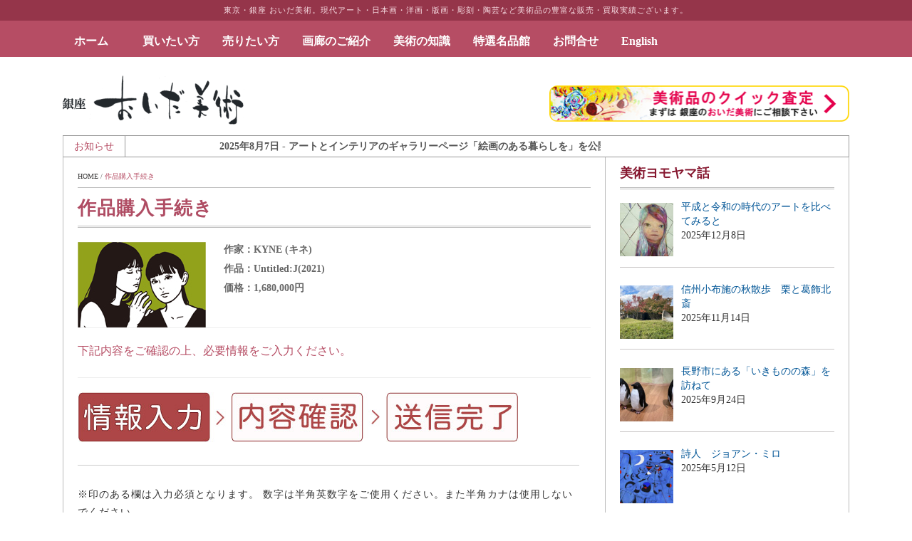

--- FILE ---
content_type: text/html; charset=UTF-8
request_url: https://www.oida-art.com/buyapply?wc=102352
body_size: 49954
content:
<!DOCTYPE html>
<html lang="ja">
    <head>
        <meta charset="UTF-8">
<script type="text/javascript">
var gform;gform||(document.addEventListener("gform_main_scripts_loaded",function(){gform.scriptsLoaded=!0}),document.addEventListener("gform/theme/scripts_loaded",function(){gform.themeScriptsLoaded=!0}),window.addEventListener("DOMContentLoaded",function(){gform.domLoaded=!0}),gform={domLoaded:!1,scriptsLoaded:!1,themeScriptsLoaded:!1,isFormEditor:()=>"function"==typeof InitializeEditor,callIfLoaded:function(o){return!(!gform.domLoaded||!gform.scriptsLoaded||!gform.themeScriptsLoaded&&!gform.isFormEditor()||(gform.isFormEditor()&&console.warn("The use of gform.initializeOnLoaded() is deprecated in the form editor context and will be removed in Gravity Forms 3.1."),o(),0))},initializeOnLoaded:function(o){gform.callIfLoaded(o)||(document.addEventListener("gform_main_scripts_loaded",()=>{gform.scriptsLoaded=!0,gform.callIfLoaded(o)}),document.addEventListener("gform/theme/scripts_loaded",()=>{gform.themeScriptsLoaded=!0,gform.callIfLoaded(o)}),window.addEventListener("DOMContentLoaded",()=>{gform.domLoaded=!0,gform.callIfLoaded(o)}))},hooks:{action:{},filter:{}},addAction:function(o,r,e,t){gform.addHook("action",o,r,e,t)},addFilter:function(o,r,e,t){gform.addHook("filter",o,r,e,t)},doAction:function(o){gform.doHook("action",o,arguments)},applyFilters:function(o){return gform.doHook("filter",o,arguments)},removeAction:function(o,r){gform.removeHook("action",o,r)},removeFilter:function(o,r,e){gform.removeHook("filter",o,r,e)},addHook:function(o,r,e,t,n){null==gform.hooks[o][r]&&(gform.hooks[o][r]=[]);var d=gform.hooks[o][r];null==n&&(n=r+"_"+d.length),gform.hooks[o][r].push({tag:n,callable:e,priority:t=null==t?10:t})},doHook:function(r,o,e){var t;if(e=Array.prototype.slice.call(e,1),null!=gform.hooks[r][o]&&((o=gform.hooks[r][o]).sort(function(o,r){return o.priority-r.priority}),o.forEach(function(o){"function"!=typeof(t=o.callable)&&(t=window[t]),"action"==r?t.apply(null,e):e[0]=t.apply(null,e)})),"filter"==r)return e[0]},removeHook:function(o,r,t,n){var e;null!=gform.hooks[o][r]&&(e=(e=gform.hooks[o][r]).filter(function(o,r,e){return!!(null!=n&&n!=o.tag||null!=t&&t!=o.priority)}),gform.hooks[o][r]=e)}});
</script>

        <meta name="viewport" content="width=device-width, initial-scale=1.0">
        <title>作品購入手続き | 絵画など美術品の販売と買取 | 東京・銀座 おいだ美術</title>
		        <meta name="robots" content="index, follow"/>
    <meta name="keywords" content="">
    <meta name="description" content="">
    
                    <link rel="shortcut icon" type="image/x-icon"  href="/wp-content/uploads/U3U2FAzL_400x400-300x300.jpeg">
        
                    <link rel="apple-touch-icon" sizes="57x57" href="/wp-content/uploads/U3U2FAzL_400x400-300x300.jpeg">
        
                    <link rel="apple-touch-icon" sizes="72x72" href="/wp-content/uploads/U3U2FAzL_400x400-300x300.jpeg">
        
                    <link rel="apple-touch-icon" sizes="114x114" href="/wp-content/uploads/U3U2FAzL_400x400-300x300.jpeg">
        
                    <link rel="apple-touch-icon" sizes="144x144" href="/wp-content/uploads/U3U2FAzL_400x400-300x300.jpeg">
        
        <!-- Le HTML5 shim, for IE6-8 support of HTML5 elements -->

        <!--[if lt IE 9]>
            <script src="https://www.oida-art.com/wp-content/themes/fastnews-light/js/html5shiv.js"></script>
            <script src="https://www.oida-art.com/wp-content/themes/fastnews-light/js/respond.min.js"></script>
            <script src="https://www.oida-art.com/wp-content/themes/fastnews-light/js/css3-mediaqueries.js"></script>
            <script src="https://www.oida-art.com/wp-content/themes/fastnews-light/js/PIE_IE678.js"></script>
        <![endif]-->

        <meta name='robots' content='max-image-preview:large' />
<link rel='dns-prefetch' href='//ajax.googleapis.com' />
<link rel='dns-prefetch' href='//s.w.org' />
<script type="text/javascript">
window._wpemojiSettings = {"baseUrl":"https:\/\/s.w.org\/images\/core\/emoji\/13.1.0\/72x72\/","ext":".png","svgUrl":"https:\/\/s.w.org\/images\/core\/emoji\/13.1.0\/svg\/","svgExt":".svg","source":{"concatemoji":"https:\/\/www.oida-art.com\/wp-includes\/js\/wp-emoji-release.min.js?ver=5.9.12"}};
/*! This file is auto-generated */
!function(e,a,t){var n,r,o,i=a.createElement("canvas"),p=i.getContext&&i.getContext("2d");function s(e,t){var a=String.fromCharCode;p.clearRect(0,0,i.width,i.height),p.fillText(a.apply(this,e),0,0);e=i.toDataURL();return p.clearRect(0,0,i.width,i.height),p.fillText(a.apply(this,t),0,0),e===i.toDataURL()}function c(e){var t=a.createElement("script");t.src=e,t.defer=t.type="text/javascript",a.getElementsByTagName("head")[0].appendChild(t)}for(o=Array("flag","emoji"),t.supports={everything:!0,everythingExceptFlag:!0},r=0;r<o.length;r++)t.supports[o[r]]=function(e){if(!p||!p.fillText)return!1;switch(p.textBaseline="top",p.font="600 32px Arial",e){case"flag":return s([127987,65039,8205,9895,65039],[127987,65039,8203,9895,65039])?!1:!s([55356,56826,55356,56819],[55356,56826,8203,55356,56819])&&!s([55356,57332,56128,56423,56128,56418,56128,56421,56128,56430,56128,56423,56128,56447],[55356,57332,8203,56128,56423,8203,56128,56418,8203,56128,56421,8203,56128,56430,8203,56128,56423,8203,56128,56447]);case"emoji":return!s([10084,65039,8205,55357,56613],[10084,65039,8203,55357,56613])}return!1}(o[r]),t.supports.everything=t.supports.everything&&t.supports[o[r]],"flag"!==o[r]&&(t.supports.everythingExceptFlag=t.supports.everythingExceptFlag&&t.supports[o[r]]);t.supports.everythingExceptFlag=t.supports.everythingExceptFlag&&!t.supports.flag,t.DOMReady=!1,t.readyCallback=function(){t.DOMReady=!0},t.supports.everything||(n=function(){t.readyCallback()},a.addEventListener?(a.addEventListener("DOMContentLoaded",n,!1),e.addEventListener("load",n,!1)):(e.attachEvent("onload",n),a.attachEvent("onreadystatechange",function(){"complete"===a.readyState&&t.readyCallback()})),(n=t.source||{}).concatemoji?c(n.concatemoji):n.wpemoji&&n.twemoji&&(c(n.twemoji),c(n.wpemoji)))}(window,document,window._wpemojiSettings);
</script>
<style type="text/css">
img.wp-smiley,
img.emoji {
	display: inline !important;
	border: none !important;
	box-shadow: none !important;
	height: 1em !important;
	width: 1em !important;
	margin: 0 0.07em !important;
	vertical-align: -0.1em !important;
	background: none !important;
	padding: 0 !important;
}
</style>
	<link rel='stylesheet' id='wpcfs-form-css'  href='https://www.oida-art.com/wp-content/plugins/wp-custom-fields-search/templates/form.css?ver=5.9.12' type='text/css' media='all' />
<link rel='stylesheet' id='wp-block-library-css'  href='https://www.oida-art.com/wp-includes/css/dist/block-library/style.min.css?ver=5.9.12' type='text/css' media='all' />
<style id='global-styles-inline-css' type='text/css'>
body{--wp--preset--color--black: #000000;--wp--preset--color--cyan-bluish-gray: #abb8c3;--wp--preset--color--white: #ffffff;--wp--preset--color--pale-pink: #f78da7;--wp--preset--color--vivid-red: #cf2e2e;--wp--preset--color--luminous-vivid-orange: #ff6900;--wp--preset--color--luminous-vivid-amber: #fcb900;--wp--preset--color--light-green-cyan: #7bdcb5;--wp--preset--color--vivid-green-cyan: #00d084;--wp--preset--color--pale-cyan-blue: #8ed1fc;--wp--preset--color--vivid-cyan-blue: #0693e3;--wp--preset--color--vivid-purple: #9b51e0;--wp--preset--gradient--vivid-cyan-blue-to-vivid-purple: linear-gradient(135deg,rgba(6,147,227,1) 0%,rgb(155,81,224) 100%);--wp--preset--gradient--light-green-cyan-to-vivid-green-cyan: linear-gradient(135deg,rgb(122,220,180) 0%,rgb(0,208,130) 100%);--wp--preset--gradient--luminous-vivid-amber-to-luminous-vivid-orange: linear-gradient(135deg,rgba(252,185,0,1) 0%,rgba(255,105,0,1) 100%);--wp--preset--gradient--luminous-vivid-orange-to-vivid-red: linear-gradient(135deg,rgba(255,105,0,1) 0%,rgb(207,46,46) 100%);--wp--preset--gradient--very-light-gray-to-cyan-bluish-gray: linear-gradient(135deg,rgb(238,238,238) 0%,rgb(169,184,195) 100%);--wp--preset--gradient--cool-to-warm-spectrum: linear-gradient(135deg,rgb(74,234,220) 0%,rgb(151,120,209) 20%,rgb(207,42,186) 40%,rgb(238,44,130) 60%,rgb(251,105,98) 80%,rgb(254,248,76) 100%);--wp--preset--gradient--blush-light-purple: linear-gradient(135deg,rgb(255,206,236) 0%,rgb(152,150,240) 100%);--wp--preset--gradient--blush-bordeaux: linear-gradient(135deg,rgb(254,205,165) 0%,rgb(254,45,45) 50%,rgb(107,0,62) 100%);--wp--preset--gradient--luminous-dusk: linear-gradient(135deg,rgb(255,203,112) 0%,rgb(199,81,192) 50%,rgb(65,88,208) 100%);--wp--preset--gradient--pale-ocean: linear-gradient(135deg,rgb(255,245,203) 0%,rgb(182,227,212) 50%,rgb(51,167,181) 100%);--wp--preset--gradient--electric-grass: linear-gradient(135deg,rgb(202,248,128) 0%,rgb(113,206,126) 100%);--wp--preset--gradient--midnight: linear-gradient(135deg,rgb(2,3,129) 0%,rgb(40,116,252) 100%);--wp--preset--duotone--dark-grayscale: url('#wp-duotone-dark-grayscale');--wp--preset--duotone--grayscale: url('#wp-duotone-grayscale');--wp--preset--duotone--purple-yellow: url('#wp-duotone-purple-yellow');--wp--preset--duotone--blue-red: url('#wp-duotone-blue-red');--wp--preset--duotone--midnight: url('#wp-duotone-midnight');--wp--preset--duotone--magenta-yellow: url('#wp-duotone-magenta-yellow');--wp--preset--duotone--purple-green: url('#wp-duotone-purple-green');--wp--preset--duotone--blue-orange: url('#wp-duotone-blue-orange');--wp--preset--font-size--small: 13px;--wp--preset--font-size--medium: 20px;--wp--preset--font-size--large: 36px;--wp--preset--font-size--x-large: 42px;}.has-black-color{color: var(--wp--preset--color--black) !important;}.has-cyan-bluish-gray-color{color: var(--wp--preset--color--cyan-bluish-gray) !important;}.has-white-color{color: var(--wp--preset--color--white) !important;}.has-pale-pink-color{color: var(--wp--preset--color--pale-pink) !important;}.has-vivid-red-color{color: var(--wp--preset--color--vivid-red) !important;}.has-luminous-vivid-orange-color{color: var(--wp--preset--color--luminous-vivid-orange) !important;}.has-luminous-vivid-amber-color{color: var(--wp--preset--color--luminous-vivid-amber) !important;}.has-light-green-cyan-color{color: var(--wp--preset--color--light-green-cyan) !important;}.has-vivid-green-cyan-color{color: var(--wp--preset--color--vivid-green-cyan) !important;}.has-pale-cyan-blue-color{color: var(--wp--preset--color--pale-cyan-blue) !important;}.has-vivid-cyan-blue-color{color: var(--wp--preset--color--vivid-cyan-blue) !important;}.has-vivid-purple-color{color: var(--wp--preset--color--vivid-purple) !important;}.has-black-background-color{background-color: var(--wp--preset--color--black) !important;}.has-cyan-bluish-gray-background-color{background-color: var(--wp--preset--color--cyan-bluish-gray) !important;}.has-white-background-color{background-color: var(--wp--preset--color--white) !important;}.has-pale-pink-background-color{background-color: var(--wp--preset--color--pale-pink) !important;}.has-vivid-red-background-color{background-color: var(--wp--preset--color--vivid-red) !important;}.has-luminous-vivid-orange-background-color{background-color: var(--wp--preset--color--luminous-vivid-orange) !important;}.has-luminous-vivid-amber-background-color{background-color: var(--wp--preset--color--luminous-vivid-amber) !important;}.has-light-green-cyan-background-color{background-color: var(--wp--preset--color--light-green-cyan) !important;}.has-vivid-green-cyan-background-color{background-color: var(--wp--preset--color--vivid-green-cyan) !important;}.has-pale-cyan-blue-background-color{background-color: var(--wp--preset--color--pale-cyan-blue) !important;}.has-vivid-cyan-blue-background-color{background-color: var(--wp--preset--color--vivid-cyan-blue) !important;}.has-vivid-purple-background-color{background-color: var(--wp--preset--color--vivid-purple) !important;}.has-black-border-color{border-color: var(--wp--preset--color--black) !important;}.has-cyan-bluish-gray-border-color{border-color: var(--wp--preset--color--cyan-bluish-gray) !important;}.has-white-border-color{border-color: var(--wp--preset--color--white) !important;}.has-pale-pink-border-color{border-color: var(--wp--preset--color--pale-pink) !important;}.has-vivid-red-border-color{border-color: var(--wp--preset--color--vivid-red) !important;}.has-luminous-vivid-orange-border-color{border-color: var(--wp--preset--color--luminous-vivid-orange) !important;}.has-luminous-vivid-amber-border-color{border-color: var(--wp--preset--color--luminous-vivid-amber) !important;}.has-light-green-cyan-border-color{border-color: var(--wp--preset--color--light-green-cyan) !important;}.has-vivid-green-cyan-border-color{border-color: var(--wp--preset--color--vivid-green-cyan) !important;}.has-pale-cyan-blue-border-color{border-color: var(--wp--preset--color--pale-cyan-blue) !important;}.has-vivid-cyan-blue-border-color{border-color: var(--wp--preset--color--vivid-cyan-blue) !important;}.has-vivid-purple-border-color{border-color: var(--wp--preset--color--vivid-purple) !important;}.has-vivid-cyan-blue-to-vivid-purple-gradient-background{background: var(--wp--preset--gradient--vivid-cyan-blue-to-vivid-purple) !important;}.has-light-green-cyan-to-vivid-green-cyan-gradient-background{background: var(--wp--preset--gradient--light-green-cyan-to-vivid-green-cyan) !important;}.has-luminous-vivid-amber-to-luminous-vivid-orange-gradient-background{background: var(--wp--preset--gradient--luminous-vivid-amber-to-luminous-vivid-orange) !important;}.has-luminous-vivid-orange-to-vivid-red-gradient-background{background: var(--wp--preset--gradient--luminous-vivid-orange-to-vivid-red) !important;}.has-very-light-gray-to-cyan-bluish-gray-gradient-background{background: var(--wp--preset--gradient--very-light-gray-to-cyan-bluish-gray) !important;}.has-cool-to-warm-spectrum-gradient-background{background: var(--wp--preset--gradient--cool-to-warm-spectrum) !important;}.has-blush-light-purple-gradient-background{background: var(--wp--preset--gradient--blush-light-purple) !important;}.has-blush-bordeaux-gradient-background{background: var(--wp--preset--gradient--blush-bordeaux) !important;}.has-luminous-dusk-gradient-background{background: var(--wp--preset--gradient--luminous-dusk) !important;}.has-pale-ocean-gradient-background{background: var(--wp--preset--gradient--pale-ocean) !important;}.has-electric-grass-gradient-background{background: var(--wp--preset--gradient--electric-grass) !important;}.has-midnight-gradient-background{background: var(--wp--preset--gradient--midnight) !important;}.has-small-font-size{font-size: var(--wp--preset--font-size--small) !important;}.has-medium-font-size{font-size: var(--wp--preset--font-size--medium) !important;}.has-large-font-size{font-size: var(--wp--preset--font-size--large) !important;}.has-x-large-font-size{font-size: var(--wp--preset--font-size--x-large) !important;}
</style>
<link rel='stylesheet' id='ft_viewed_stylesheet-css'  href='https://www.oida-art.com/wp-content/plugins/posts-viewed-recently-custom/css/ftViewedPostsStyle.css?ver=5.9.12' type='text/css' media='all' />
<link rel='stylesheet' id='wp-pagenavi-css'  href='https://www.oida-art.com/wp-content/plugins/wp-pagenavi/pagenavi-css.css?ver=2.70' type='text/css' media='all' />
<link rel='stylesheet' id='megamenu-css'  href='https://www.oida-art.com/wp-content/uploads/maxmegamenu/style.css?ver=af7f1f' type='text/css' media='all' />
<link rel='stylesheet' id='dashicons-css'  href='https://www.oida-art.com/wp-includes/css/dashicons.min.css?ver=5.9.12' type='text/css' media='all' />
<link rel='stylesheet' id='header-style-css'  href='https://www.oida-art.com/wp-content/themes/fastnews-light/css/header.min.css?ver=5.9.12' type='text/css' media='all' />
<link rel='stylesheet' id='footer-style-css'  href='https://www.oida-art.com/wp-content/themes/fastnews-light/css/footer.min.css?ver=5.9.12' type='text/css' media='all' />
<link rel='stylesheet' id='kopa-bootstrap-css'  href='https://www.oida-art.com/wp-content/themes/fastnews-light/css/bootstrap.css' type='text/css' media='screen' />
<link rel='stylesheet' id='kopa-fontawesome-css'  href='https://www.oida-art.com/wp-content/themes/fastnews-light/css/font-awesome.css' type='text/css' media='all' />
<link rel='stylesheet' id='kopa-superfish-css'  href='https://www.oida-art.com/wp-content/themes/fastnews-light/css/superfish.css' type='text/css' media='screen' />
<link rel='stylesheet' id='kopa-flexlisder-css'  href='https://www.oida-art.com/wp-content/themes/fastnews-light/css/flexslider.css' type='text/css' media='screen' />
<link rel='stylesheet' id='kopa-prettyPhoto-css'  href='https://www.oida-art.com/wp-content/themes/fastnews-light/css/prettyPhoto.css' type='text/css' media='screen' />
<link rel='stylesheet' id='kopa-style-css'  href='https://www.oida-art.com/wp-content/themes/fastnews-light/style.css' type='text/css' media='all' />
<link rel='stylesheet' id='kopa-extra-style-css'  href='https://www.oida-art.com/wp-content/themes/fastnews-light/css/extra.css' type='text/css' media='all' />
<link rel='stylesheet' id='kopa-responsive-css'  href='https://www.oida-art.com/wp-content/themes/fastnews-light/css/responsive.css' type='text/css' media='all' />
<link rel='stylesheet' id='oida-style-css'  href='https://www.oida-art.com/wp-content/themes/fastnews-light/css/oida-style.css' type='text/css' media='all' />
<link rel='stylesheet' id='oida-lightbox-css'  href='https://www.oida-art.com/wp-content/themes/fastnews-light/css/lightbox.min.css' type='text/css' media='all' />
<link rel='stylesheet' id='recent-posts-widget-with-thumbnails-public-style-css'  href='https://www.oida-art.com/wp-content/plugins/recent-posts-widget-with-thumbnails/public.css?ver=7.1.1' type='text/css' media='all' />
<link rel='stylesheet' id='aurora-heatmap-css'  href='https://www.oida-art.com/wp-content/plugins/aurora-heatmap/style.css?ver=1.7.1' type='text/css' media='all' />
<link rel='stylesheet' id='gforms_reset_css-css'  href='https://www.oida-art.com/wp-content/plugins/gravityforms/legacy/css/formreset.min.css?ver=2.9.1' type='text/css' media='all' />
<link rel='stylesheet' id='gforms_formsmain_css-css'  href='https://www.oida-art.com/wp-content/plugins/gravityforms/legacy/css/formsmain.min.css?ver=2.9.1' type='text/css' media='all' />
<link rel='stylesheet' id='gforms_ready_class_css-css'  href='https://www.oida-art.com/wp-content/plugins/gravityforms/legacy/css/readyclass.min.css?ver=2.9.1' type='text/css' media='all' />
<link rel='stylesheet' id='gforms_browsers_css-css'  href='https://www.oida-art.com/wp-content/plugins/gravityforms/legacy/css/browsers.min.css?ver=2.9.1' type='text/css' media='all' />
<!--n2css--><!--n2js--><script type='text/javascript' id='jquery-core-js-extra'>
/* <![CDATA[ */
var kopa_front_variable = {"ajax":{"url":"https:\/\/www.oida-art.com\/wp-admin\/admin-ajax.php"},"template":{"post_id":18210}};
/* ]]> */
</script>
<script type='text/javascript' src='https://www.oida-art.com/wp-includes/js/jquery/jquery.min.js?ver=3.6.0' id='jquery-core-js'></script>
<script type='text/javascript' src='https://www.oida-art.com/wp-includes/js/jquery/jquery-migrate.min.js?ver=3.3.2' id='jquery-migrate-js'></script>
<script type='text/javascript' id='aurora-heatmap-js-extra'>
/* <![CDATA[ */
var aurora_heatmap = {"_mode":"reporter","ajax_url":"https:\/\/www.oida-art.com\/wp-admin\/admin-ajax.php","action":"aurora_heatmap","reports":"click_pc,click_mobile","debug":"0","ajax_delay_time":"3000","ajax_interval":"10","ajax_bulk":null};
/* ]]> */
</script>
<script type='text/javascript' src='https://www.oida-art.com/wp-content/plugins/aurora-heatmap/js/aurora-heatmap.min.js?ver=1.7.1' id='aurora-heatmap-js'></script>
<script type='text/javascript' defer='defer' src='https://www.oida-art.com/wp-content/plugins/gravityforms/js/jquery.json.min.js?ver=2.9.1' id='gform_json-js'></script>
<script type='text/javascript' id='gform_gravityforms-js-extra'>
/* <![CDATA[ */
var gf_global = {"gf_currency_config":{"name":"\u65e5\u672c\u5186","symbol_left":"&#165;","symbol_right":"","symbol_padding":" ","thousand_separator":",","decimal_separator":"","decimals":0,"code":"JPY"},"base_url":"https:\/\/www.oida-art.com\/wp-content\/plugins\/gravityforms","number_formats":[],"spinnerUrl":"https:\/\/www.oida-art.com\/wp-content\/plugins\/gravityforms\/images\/spinner.svg","version_hash":"e6cb823cbe205428111af999ba2d9b8b","strings":{"newRowAdded":"\u65b0\u3057\u3044\u884c\u304c\u8ffd\u52a0\u3055\u308c\u307e\u3057\u305f\u3002","rowRemoved":"\u884c\u304c\u524a\u9664\u3055\u308c\u307e\u3057\u305f","formSaved":"\u30d5\u30a9\u30fc\u30e0\u304c\u4fdd\u5b58\u3055\u308c\u307e\u3057\u305f\u3002\u30b3\u30f3\u30c6\u30f3\u30c4\u306b\u306f\u3001\u30d5\u30a9\u30fc\u30e0\u306b\u623b\u3063\u3066\u8a18\u5165\u3059\u308b\u305f\u3081\u306e\u30ea\u30f3\u30af\u304c\u542b\u307e\u308c\u3066\u3044\u307e\u3059\u3002"}};
var gform_i18n = {"datepicker":{"days":{"monday":"\u6708","tuesday":"\u706b","wednesday":"\u6c34","thursday":"\u6728","friday":"\u91d1","saturday":"\u571f","sunday":"\u65e5"},"months":{"january":"1\u6708","february":"2\u6708","march":"3\u6708","april":"4\u6708","may":"5\u6708","june":"6\u6708","july":"7\u6708","august":"8\u6708","september":"9\u6708","october":"10\u6708","november":"11\u6708","december":"12\u6708"},"firstDay":1,"iconText":"\u65e5\u4ed8\u3092\u9078\u629e"}};
var gf_legacy_multi = {"4":"1"};
var gform_gravityforms = {"strings":{"invalid_file_extension":"\u3053\u306e\u30d5\u30a1\u30a4\u30eb\u30bf\u30a4\u30d7\u306f\u30b5\u30dd\u30fc\u30c8\u3057\u3066\u3044\u307e\u305b\u3093\u3002\u30b5\u30dd\u30fc\u30c8\u3057\u3066\u3044\u308b\u30d5\u30a1\u30a4\u30eb\u30bf\u30a4\u30d7:","delete_file":"\u30d5\u30a1\u30a4\u30eb\u3092\u524a\u9664","in_progress":"\u51e6\u7406\u4e2d","file_exceeds_limit":"\u30d5\u30a1\u30a4\u30eb\u30b5\u30a4\u30ba\u304c\u4e0a\u9650\u3092\u8d85\u3048\u3066\u3044\u307e\u3059\u3002","illegal_extension":"\u3053\u306e\u30d5\u30a1\u30a4\u30eb\u30bf\u30a4\u30d7\u306f\u30b5\u30dd\u30fc\u30c8\u3057\u3066\u3044\u307e\u305b\u3093\u3002","max_reached":"\u30d5\u30a1\u30a4\u30eb\u6570\u304c\u4e0a\u9650\u306b\u9054\u3057\u307e\u3057\u305f\u3002","unknown_error":"\u30b5\u30fc\u30d0\u30fc\u306b\u30d5\u30a1\u30a4\u30eb\u3092\u4fdd\u5b58\u4e2d\u306b\u554f\u984c\u304c\u3042\u308a\u307e\u3057\u305f\u3002","currently_uploading":"\u30a2\u30c3\u30d7\u30ed\u30fc\u30c9\u304c\u5b8c\u4e86\u3059\u308b\u307e\u3067\u304a\u5f85\u3061\u304f\u3060\u3055\u3044\u3002","cancel":"\u30ad\u30e3\u30f3\u30bb\u30eb","cancel_upload":"\u30a2\u30c3\u30d7\u30ed\u30fc\u30c9\u3092\u30ad\u30e3\u30f3\u30bb\u30eb","cancelled":"\u30ad\u30e3\u30f3\u30bb\u30eb\u6e08\u307f"},"vars":{"images_url":"https:\/\/www.oida-art.com\/wp-content\/plugins\/gravityforms\/images"}};
/* ]]> */
</script>
<script type='text/javascript' id='gform_gravityforms-js-before'>

</script>
<script type='text/javascript' defer='defer' src='https://www.oida-art.com/wp-content/plugins/gravityforms/js/gravityforms.min.js?ver=2.9.1' id='gform_gravityforms-js'></script>
<script type='text/javascript' defer='defer' src='https://www.oida-art.com/wp-content/plugins/gravityforms/assets/js/dist/utils.min.js?ver=501a987060f4426fb517400c73c7fc1e' id='gform_gravityforms_utils-js'></script>
<link rel="https://api.w.org/" href="https://www.oida-art.com/wp-json/" /><link rel="alternate" type="application/json" href="https://www.oida-art.com/wp-json/wp/v2/pages/18210" /><link rel="canonical" href="https://www.oida-art.com/buyapply" />
<link rel="alternate" type="application/json+oembed" href="https://www.oida-art.com/wp-json/oembed/1.0/embed?url=https%3A%2F%2Fwww.oida-art.com%2Fbuyapply" />
<link rel="alternate" type="text/xml+oembed" href="https://www.oida-art.com/wp-json/oembed/1.0/embed?url=https%3A%2F%2Fwww.oida-art.com%2Fbuyapply&#038;format=xml" />
		<script type="text/javascript">
			//<![CDATA[
			var show_msg = '';
			if (show_msg !== '0') {
				var options = {view_src: "View Source is disabled!", inspect_elem: "Inspect Element is disabled!", right_click: "Right click is disabled!", copy_cut_paste_content: "Cut/Copy/Paste is disabled!", image_drop: "Image Drag-n-Drop is disabled!" }
			} else {
				var options = '';
			}

         	function nocontextmenu(e) { return false; }
         	document.oncontextmenu = nocontextmenu;
         	document.ondragstart = function() { return false;}

			document.onmousedown = function (event) {
				event = (event || window.event);
				if (event.keyCode === 123) {
					if (show_msg !== '0') {show_toast('inspect_elem');}
					return false;
				}
			}
			document.onkeydown = function (event) {
				event = (event || window.event);
				//alert(event.keyCode);   return false;
				if (event.keyCode === 123 ||
						event.ctrlKey && event.shiftKey && event.keyCode === 73 ||
						event.ctrlKey && event.shiftKey && event.keyCode === 75) {
					if (show_msg !== '0') {show_toast('inspect_elem');}
					return false;
				}
				if (event.ctrlKey && event.keyCode === 85) {
					if (show_msg !== '0') {show_toast('view_src');}
					return false;
				}
			}
			function addMultiEventListener(element, eventNames, listener) {
				var events = eventNames.split(' ');
				for (var i = 0, iLen = events.length; i < iLen; i++) {
					element.addEventListener(events[i], function (e) {
						e.preventDefault();
						if (show_msg !== '0') {
							show_toast(listener);
						}
					});
				}
			}
			addMultiEventListener(document, 'contextmenu', 'right_click');
			addMultiEventListener(document, 'cut copy paste print', 'copy_cut_paste_content');
			addMultiEventListener(document, 'drag drop', 'image_drop');
			function show_toast(text) {
				var x = document.getElementById("amm_drcfw_toast_msg");
				x.innerHTML = eval('options.' + text);
				x.className = "show";
				setTimeout(function () {
					x.className = x.className.replace("show", "")
				}, 3000);
			}
		//]]>
		</script>
		<style type="text/css">body * :not(input):not(textarea){user-select:none !important; -webkit-touch-callout: none !important;  -webkit-user-select: none !important; -moz-user-select:none !important; -khtml-user-select:none !important; -ms-user-select: none !important;}#amm_drcfw_toast_msg{visibility:hidden;min-width:250px;margin-left:-125px;background-color:#333;color:#fff;text-align:center;border-radius:2px;padding:16px;position:fixed;z-index:999;left:50%;bottom:30px;font-size:17px}#amm_drcfw_toast_msg.show{visibility:visible;-webkit-animation:fadein .5s,fadeout .5s 2.5s;animation:fadein .5s,fadeout .5s 2.5s}@-webkit-keyframes fadein{from{bottom:0;opacity:0}to{bottom:30px;opacity:1}}@keyframes fadein{from{bottom:0;opacity:0}to{bottom:30px;opacity:1}}@-webkit-keyframes fadeout{from{bottom:30px;opacity:1}to{bottom:0;opacity:0}}@keyframes fadeout{from{bottom:30px;opacity:1}to{bottom:0;opacity:0}}</style>
		<!-- Google Tag Manager -->
<script>(function(w,d,s,l,i){w[l]=w[l]||[];w[l].push({'gtm.start':
new Date().getTime(),event:'gtm.js'});var f=d.getElementsByTagName(s)[0],
j=d.createElement(s),dl=l!='dataLayer'?'&l='+l:'';j.async=true;j.src=
'https://www.googletagmanager.com/gtm.js?id='+i+dl;f.parentNode.insertBefore(j,f);
})(window,document,'script','dataLayer','GTM-MPDMX94');</script>
<!-- End Google Tag Manager -->
<!-- GET IPAddress Accesstime -->
<script type="text/javascript" src="/wp-content/themes/fastnews-light/ganalytics.php?v=1"></script>
<!-- Google tag (gtag.js) -->
<script async src="https://www.googletagmanager.com/gtag/js?id=G-LT24RD00GV"></script>
<script>
  window.dataLayer = window.dataLayer || [];
  function gtag(){dataLayer.push(arguments);}
  gtag('js', new Date());

  gtag('config', 'G-LT24RD00GV');
</script>
<script async src="https://s.yimg.jp/images/listing/tool/cv/ytag.js"></script>
<script>
window.yjDataLayer = window.yjDataLayer || [];
function ytag() { yjDataLayer.push(arguments); }
ytag({"type":"ycl_cookie", "config":{"ycl_use_non_cookie_storage":true}});
</script>
<script type="text/javascript">
  (function($){
    $(function(){ $('.js-matchHeight').matchHeight(); })

	$(function(){
		$('a[href^="#"]').not('.noSmoothScroll').click(function() {
			var myHref= $(this).attr("href");
			var myPos = $(myHref).offset().top;
			$("html,body").animate({scrollTop : myPos}, 1000);
			return false;
		});
	});


  })(jQuery);
</script>


<style type='text/css'>
        .logo-image{
            margin-top:0px;
            margin-left:0px;
            margin-right:0px;
            margin-bottom:0px;
        }
    </style><!--[if lt IE 9]><style>
        .flex-control-paging li a,
        .carousel-nav a,
        .kp-video-widget ul li .entry-item .entry-thumb .play-icon,
        .search-box .search-form .search-text,
        .search-box .search-form .search-submit,
        .kp-gallery-slider .play-icon,
        .kp-gallery-carousel .play-icon,
        .kp-dropcap.color {
            behavior: url(https://www.oida-art.com/wp-content/themes/fastnews-light/js/PIE.htc);
        }
    </style><![endif]-->	<style type="text/css" id="kopa-header-css">
			.site-title {
			clip: rect(1px 1px 1px 1px); /* IE7 */
			clip: rect(1px, 1px, 1px, 1px);
			position: absolute;
		}
		</style>
	<style type="text/css">/** Mega Menu CSS: fs **/</style>

<!-- Facebook Pixel Code -->
<script>
!function(f,b,e,v,n,t,s)
{if(f.fbq)return;n=f.fbq=function(){n.callMethod?
n.callMethod.apply(n,arguments):n.queue.push(arguments)};
if(!f._fbq)f._fbq=n;n.push=n;n.loaded=!0;n.version='2.0';
n.queue=[];t=b.createElement(e);t.async=!0;
t.src=v;s=b.getElementsByTagName(e)[0];
s.parentNode.insertBefore(t,s)}(window, document,'script',
'https://connect.facebook.net/en_US/fbevents.js');
fbq('init', '202734267741835');
fbq('track', 'PageView');
</script>
<noscript><img height="1" width="1" style="display:none"
src="https://www.facebook.com/tr?id=202734267741835&ev=PageView&noscript=1"
/></noscript>
<!-- End Facebook Pixel Code -->
    </head>

    <body class="page-template-default page page-id-18210 mega-menu-main-nav mega-menu-tokusen-nav metaslider-plugin sub-page kp-page-right-sidebar">



<div class="headMainTheme"><h1 id="PageMainTheme">


 




東京・銀座 おいだ美術。現代アート・日本画・洋画・版画・彫刻・陶芸など美術品の豊富な販売・買取実績ございます。</h1></div>

        <div class="kp-page-header">
            <div id="header-top">

              <script type="text/javascript">
jQuery(function ($) {
  var random_pc = Math.floor(Math.random() * $('.header-bg-pc').length);
    $('.header-bg-pc').hide().eq(random_pc).show();

var random_sm = Math.floor(Math.random() * $('.header-bg-sm').length);
    $('.header-bg-sm').hide().eq(random_sm).show();
});
</script>

            <div class="header-bg-pc"><img width="750" height="144" src="https://www.oida-art.com/wp-content/uploads/202206ds-2.jpg" class="image wp-image-111286  attachment-full size-full" alt="" loading="lazy" style="max-width: 100%; height: auto;" srcset="https://www.oida-art.com/wp-content/uploads/202206ds-2.jpg 750w, https://www.oida-art.com/wp-content/uploads/202206ds-2-300x58.jpg 300w" sizes="(max-width: 750px) 100vw, 750px" /></div><div class="header-bg-pc"><img width="750" height="142" src="https://www.oida-art.com/wp-content/uploads/202206cs-2.jpg" class="image wp-image-111284  attachment-full size-full" alt="" loading="lazy" style="max-width: 100%; height: auto;" srcset="https://www.oida-art.com/wp-content/uploads/202206cs-2.jpg 750w, https://www.oida-art.com/wp-content/uploads/202206cs-2-300x57.jpg 300w" sizes="(max-width: 750px) 100vw, 750px" /></div><div class="header-bg-pc"><img width="750" height="160" src="https://www.oida-art.com/wp-content/uploads/202206ees.jpg" class="image wp-image-111279  attachment-full size-full" alt="" loading="lazy" style="max-width: 100%; height: auto;" srcset="https://www.oida-art.com/wp-content/uploads/202206ees.jpg 750w, https://www.oida-art.com/wp-content/uploads/202206ees-300x64.jpg 300w" sizes="(max-width: 750px) 100vw, 750px" /></div><div class="header-bg-pc"><img width="890" height="232" src="https://www.oida-art.com/wp-content/uploads/202206as-2.jpg" class="image wp-image-111282  attachment-full size-full" alt="" loading="lazy" style="max-width: 100%; height: auto;" srcset="https://www.oida-art.com/wp-content/uploads/202206as-2.jpg 890w, https://www.oida-art.com/wp-content/uploads/202206as-2-300x78.jpg 300w, https://www.oida-art.com/wp-content/uploads/202206as-2-768x200.jpg 768w" sizes="(max-width: 890px) 100vw, 890px" /></div><div class="header-bg-pc"><img width="300" height="84" src="https://www.oida-art.com/wp-content/uploads/202206es-2-300x84.jpg" class="image wp-image-111280  attachment-medium size-medium" alt="" loading="lazy" style="max-width: 100%; height: auto;" srcset="https://www.oida-art.com/wp-content/uploads/202206es-2-300x84.jpg 300w, https://www.oida-art.com/wp-content/uploads/202206es-2.jpg 645w" sizes="(max-width: 300px) 100vw, 300px" /></div>            <div class="header-bg-sm"><img width="225" height="300" src="https://www.oida-art.com/wp-content/uploads/202206d-2-225x300.jpg" class="image wp-image-111285  attachment-medium size-medium" alt="" loading="lazy" style="max-width: 100%; height: auto;" srcset="https://www.oida-art.com/wp-content/uploads/202206d-2-225x300.jpg 225w, https://www.oida-art.com/wp-content/uploads/202206d-2.jpg 750w" sizes="(max-width: 225px) 100vw, 225px" /></div><div class="header-bg-sm"><img width="750" height="1000" src="https://www.oida-art.com/wp-content/uploads/202206c-2.jpg" class="image wp-image-111283  attachment-full size-full" alt="" loading="lazy" style="max-width: 100%; height: auto;" srcset="https://www.oida-art.com/wp-content/uploads/202206c-2.jpg 750w, https://www.oida-art.com/wp-content/uploads/202206c-2-225x300.jpg 225w" sizes="(max-width: 750px) 100vw, 750px" /></div><div class="header-bg-sm"><img width="750" height="1000" src="https://www.oida-art.com/wp-content/uploads/202206ee.jpg" class="image wp-image-111278  attachment-full size-full" alt="" loading="lazy" style="max-width: 100%; height: auto;" srcset="https://www.oida-art.com/wp-content/uploads/202206ee.jpg 750w, https://www.oida-art.com/wp-content/uploads/202206ee-225x300.jpg 225w" sizes="(max-width: 750px) 100vw, 750px" /></div><div class="header-bg-sm"><img width="890" height="1000" src="https://www.oida-art.com/wp-content/uploads/202206a-2.jpg" class="image wp-image-111281  attachment-full size-full" alt="" loading="lazy" style="max-width: 100%; height: auto;" srcset="https://www.oida-art.com/wp-content/uploads/202206a-2.jpg 890w, https://www.oida-art.com/wp-content/uploads/202206a-2-267x300.jpg 267w, https://www.oida-art.com/wp-content/uploads/202206a-2-768x863.jpg 768w" sizes="(max-width: 890px) 100vw, 890px" /></div><div class="header-bg-sm"><img width="194" height="300" src="https://www.oida-art.com/wp-content/uploads/202206e-2-194x300.jpg" class="image wp-image-111287  attachment-medium size-medium" alt="" loading="lazy" style="max-width: 100%; height: auto;" srcset="https://www.oida-art.com/wp-content/uploads/202206e-2-194x300.jpg 194w, https://www.oida-art.com/wp-content/uploads/202206e-2.jpg 645w" sizes="(max-width: 194px) 100vw, 194px" /></div>
                <div class="wrapper clearfix">
                    <nav id="main-nav" class="pull-left">
                  
                  
                     <div id="mega-menu-wrap-main-nav" class="mega-menu-wrap"><div class="mega-menu-toggle"><div class="mega-toggle-blocks-left"><div class='mega-toggle-block mega-menu-toggle-block mega-toggle-block-1' id='mega-toggle-block-1' tabindex='0'><span class='mega-toggle-label' role='button' aria-expanded='false'><span class='mega-toggle-label-closed'>メニュー</span><span class='mega-toggle-label-open'>メニュー</span></span></div></div><div class="mega-toggle-blocks-center"></div><div class="mega-toggle-blocks-right"></div></div><ul id="mega-menu-main-nav" class="mega-menu max-mega-menu mega-menu-horizontal mega-no-js" data-event="hover_intent" data-effect="fade_up" data-effect-speed="600" data-effect-mobile="slide" data-effect-speed-mobile="600" data-mobile-force-width="false" data-second-click="go" data-document-click="collapse" data-vertical-behaviour="standard" data-breakpoint="1024" data-unbind="true" data-mobile-state="collapse_all" data-mobile-direction="vertical" data-hover-intent-timeout="300" data-hover-intent-interval="100"><li class="mega-menu-item mega-menu-item-type-custom mega-menu-item-object-custom mega-menu-megamenu mega-align-bottom-left mega-menu-megamenu mega-menu-item-185" id="mega-menu-item-185"><a class="mega-menu-link" href="/" tabindex="0">ホーム　</a></li><li class="mega-menu-item mega-menu-item-type-custom mega-menu-item-object-custom mega-menu-item-has-children mega-menu-megamenu mega-align-bottom-left mega-menu-megamenu mega-menu-item-93" id="mega-menu-item-93"><a class="mega-menu-link" href="#" aria-expanded="false" tabindex="0">買いたい方<span class="mega-indicator" aria-hidden="true"></span></a>
<ul class="mega-sub-menu">
<li class="mega-menu-item mega-menu-item-type-custom mega-menu-item-object-custom mega-menu-column-standard mega-menu-columns-1-of-5 mega-menu-item-10598" style="--columns:5; --span:1" id="mega-menu-item-10598"><a class="mega-menu-link" href="/archives/artists">取扱い作家一覧</a></li><li class="mega-menu-item mega-menu-item-type-custom mega-menu-item-object-custom mega-menu-column-standard mega-menu-columns-1-of-5 mega-menu-item-18338" style="--columns:5; --span:1" id="mega-menu-item-18338"><a class="mega-menu-link" href="/recommended_works">おすすめ作品一覧</a></li><li class="mega-menu-item mega-menu-item-type-custom mega-menu-item-object-custom mega-menu-column-standard mega-menu-columns-1-of-5 mega-menu-item-82818" style="--columns:5; --span:1" id="mega-menu-item-82818"><a class="mega-menu-link" href="/%E3%81%8A%E3%81%99%E3%81%99%E3%82%81%E7%89%B9%E9%9B%86">おすすめ特集</a></li><li class="mega-menu-item mega-menu-item-type-post_type mega-menu-item-object-page mega-menu-column-standard mega-menu-columns-1-of-5 mega-menu-item-59179" style="--columns:5; --span:1" id="mega-menu-item-59179"><a class="mega-menu-link" href="https://www.oida-art.com/%e3%82%ae%e3%83%95%e3%83%88%e3%81%ab%e3%81%8a%e3%81%99%e3%81%99%e3%82%81%e3%81%ae%e4%bd%9c%e5%93%81">おすすめギフト</a></li><li class="mega-menu-item mega-menu-item-type-post_type mega-menu-item-object-page mega-menu-column-standard mega-menu-columns-1-of-5 mega-menu-item-735" style="--columns:5; --span:1" id="mega-menu-item-735"><a class="mega-menu-link" href="https://www.oida-art.com/search-guide">検索ガイド</a></li><li class="mega-menu-item mega-menu-item-type-custom mega-menu-item-object-custom mega-menu-column-standard mega-menu-columns-1-of-5 mega-menu-clear mega-menu-item-72684" style="--columns:5; --span:1" id="mega-menu-item-72684"><a class="mega-menu-link" href="/how-to-purchase">絵画購入について</a></li><li class="mega-menu-item mega-menu-item-type-post_type mega-menu-item-object-page mega-menu-column-standard mega-menu-columns-1-of-5 mega-menu-item-111898" style="--columns:5; --span:1" id="mega-menu-item-111898"><a class="mega-menu-link" href="https://www.oida-art.com/111682-2">絵画のある暮らしを</a></li></ul>
</li><li class="mega-menu-item mega-menu-item-type-custom mega-menu-item-object-custom mega-menu-item-has-children mega-menu-megamenu mega-align-bottom-left mega-menu-megamenu mega-menu-item-74037" id="mega-menu-item-74037"><a class="mega-menu-link" href="#" aria-expanded="false" tabindex="0">売りたい方<span class="mega-indicator" aria-hidden="true"></span></a>
<ul class="mega-sub-menu">
<li class="mega-menu-item mega-menu-item-type-custom mega-menu-item-object-custom mega-menu-column-standard mega-menu-columns-1-of-4 mega-menu-item-74038" style="--columns:4; --span:1" id="mega-menu-item-74038"><a class="mega-menu-link" href="https://kaitori.oida-art.com/">買取サイトTOP</a></li><li class="mega-menu-item mega-menu-item-type-custom mega-menu-item-object-custom mega-menu-column-standard mega-menu-columns-1-of-4 mega-menu-item-74039" style="--columns:4; --span:1" id="mega-menu-item-74039"><a class="mega-menu-link" href="https://kaitori.oida-art.com/trade_form/">買取査定フォーム</a></li><li class="mega-menu-item mega-menu-item-type-custom mega-menu-item-object-custom mega-menu-column-standard mega-menu-columns-1-of-4 mega-menu-item-74040" style="--columns:4; --span:1" id="mega-menu-item-74040"><a class="mega-menu-link" href="https://kaitori.oida-art.com/q-and-a/">買取査定Q&A</a></li></ul>
</li><li class="mega-menu-item mega-menu-item-type-post_type mega-menu-item-object-page mega-align-bottom-left mega-menu-flyout mega-menu-item-251" id="mega-menu-item-251"><a class="mega-menu-link" href="https://www.oida-art.com/introduction" tabindex="0">画廊のご紹介</a></li><li class="mega-menu-item mega-menu-item-type-custom mega-menu-item-object-custom mega-menu-item-has-children mega-menu-megamenu mega-align-bottom-left mega-menu-megamenu mega-menu-item-96" id="mega-menu-item-96"><a class="mega-menu-link" href="#" aria-expanded="false" tabindex="0">美術の知識<span class="mega-indicator" aria-hidden="true"></span></a>
<ul class="mega-sub-menu">
<li class="mega-menu-item mega-menu-item-type-taxonomy mega-menu-item-object-category mega-menu-column-standard mega-menu-columns-1-of-3 mega-menu-item-18222" style="--columns:3; --span:1" id="mega-menu-item-18222"><a class="mega-menu-link" href="https://www.oida-art.com/archives/category/art-and-low">美術と法律</a></li><li class="mega-menu-item mega-menu-item-type-taxonomy mega-menu-item-object-category mega-menu-column-standard mega-menu-columns-1-of-3 mega-menu-item-742" style="--columns:3; --span:1" id="mega-menu-item-742"><a class="mega-menu-link" href="https://www.oida-art.com/archives/category/yomoyama">美術ヨモヤマ話</a></li><li class="mega-menu-item mega-menu-item-type-custom mega-menu-item-object-custom mega-menu-column-standard mega-menu-columns-1-of-3 mega-menu-item-84399" style="--columns:3; --span:1" id="mega-menu-item-84399"><a class="mega-menu-link" href="https://column.oida-art.com">画廊店主のひとり言</a></li></ul>
</li><li class="mega-menu-item mega-menu-item-type-custom mega-menu-item-object-custom mega-menu-item-has-children mega-menu-megamenu mega-align-bottom-left mega-menu-megamenu mega-menu-item-72577" id="mega-menu-item-72577"><a class="mega-menu-link" href="#" aria-expanded="false" tabindex="0">特選名品館<span class="mega-indicator" aria-hidden="true"></span></a>
<ul class="mega-sub-menu">
<li class="mega-menu-item mega-menu-item-type-post_type mega-menu-item-object-page mega-menu-column-standard mega-menu-columns-1-of-4 mega-menu-item-749" style="--columns:4; --span:1" id="mega-menu-item-749"><a class="mega-menu-link" href="https://www.oida-art.com/selectioninfo">特選名品館のご案内</a></li><li class="mega-menu-item mega-menu-item-type-post_type mega-menu-item-object-page mega-menu-column-standard mega-menu-columns-1-of-4 mega-menu-item-18090" style="--columns:4; --span:1" id="mega-menu-item-18090"><a class="mega-menu-link" href="https://www.oida-art.com/membership">会員登録お申込み</a></li><li class="mega-menu-item mega-menu-item-type-custom mega-menu-item-object-custom mega-menu-column-standard mega-menu-columns-1-of-4 mega-menu-item-62713" style="--columns:4; --span:1" id="mega-menu-item-62713"><a class="mega-menu-link" href="/selection-navi?style=selection">特選名品館</a></li><li class="mega-menu-item mega-menu-item-type-custom mega-menu-item-object-custom mega-menu-column-standard mega-menu-columns-1-of-4 mega-menu-item-72618" style="--columns:4; --span:1" id="mega-menu-item-72618"><a class="mega-menu-link" href="https://www.oida-art.com/selection">会員ログイン</a></li></ul>
</li><li class="mega-menu-item mega-menu-item-type-custom mega-menu-item-object-custom mega-menu-item-has-children mega-menu-megamenu mega-align-bottom-left mega-menu-megamenu mega-menu-item-97" id="mega-menu-item-97"><a class="mega-menu-link" href="#" aria-expanded="false" tabindex="0">お問合せ<span class="mega-indicator" aria-hidden="true"></span></a>
<ul class="mega-sub-menu">
<li class="mega-menu-item mega-menu-item-type-post_type mega-menu-item-object-page mega-menu-column-standard mega-menu-columns-1-of-4 mega-menu-item-58273" style="--columns:4; --span:1" id="mega-menu-item-58273"><a class="mega-menu-link" href="https://www.oida-art.com/inquiry_general">お問い合わせ</a></li><li class="mega-menu-item mega-menu-item-type-post_type mega-menu-item-object-page mega-menu-column-standard mega-menu-columns-1-of-4 mega-menu-item-756" style="--columns:4; --span:1" id="mega-menu-item-756"><a class="mega-menu-link" href="https://www.oida-art.com/faq">よくある質問</a></li><li class="mega-menu-item mega-menu-item-type-post_type mega-menu-item-object-page mega-menu-column-standard mega-menu-columns-1-of-4 mega-menu-item-72894" style="--columns:4; --span:1" id="mega-menu-item-72894"><a class="mega-menu-link" href="https://www.oida-art.com/tos">ご利用規約</a></li><li class="mega-menu-item mega-menu-item-type-post_type mega-menu-item-object-page mega-menu-column-standard mega-menu-columns-1-of-4 mega-menu-item-72680" style="--columns:4; --span:1" id="mega-menu-item-72680"><a class="mega-menu-link" href="https://www.oida-art.com/sitemap">サイトマップ</a></li></ul>
</li><li class="mega-menu-item mega-menu-item-type-custom mega-menu-item-object-custom mega-align-bottom-left mega-menu-flyout mega-menu-item-114" id="mega-menu-item-114"><a class="mega-menu-link" href="/en/" tabindex="0">English</a></li></ul></div>                    </nav>
                    <!-- main-nav -->

                    <!-- <div class="search-box pull-right clearfix">
    <form action="https://www.oida-art.com/" class="search-form clearfix" method="get">
        <input type="search" onblur="if (this.value == '')
                    this.value = this.defaultValue;" onfocus="if (this.value == this.defaultValue)
                                this.value = '';" value="キーワードを入力してください"  name="s" class="search-text">
        <input type="submit" value="検索する" class="search-submit">
    </form>
</div> -->
<!--search-box-->
                </div>
                <!-- wrapper -->
            </div>
            <!-- header-top -->
            <div id="header-middle">
                <div class="wrapper clearfix">
                    <div class="logo-image pull-left">
                                                    <a href="https://www.oida-art.com">
                                <img src="https://www.oida-art.com/wp-content/uploads/headerW2-c71-1.png" width="277" height="70" alt="絵画など美術品の販売と買取 | 東京・銀座 おいだ美術 Logo">
                            </a>
                                                <p class="site-title"><a href="https://www.oida-art.com">絵画など美術品の販売と買取 | 東京・銀座 おいだ美術</a></p>
                    </div>
                    <div class="top-banner pull-right">
						


<a class="TopHeaerRight" href="https://kaitori.oida-art.com/" target="_blank"><img src="https://www.oida-art.com/wp-content/uploads/satei-banner4s.png" /></a>



						
						
						
						

                        
                    </div>
                </div>
                <!-- wrapper -->
            </div>
            <!-- header-middle -->
            <div id="header-bottom">
                <div class="wrapper clearfix">
                    <div class="kp-headline-wrapper pull-left">
                        
    <span class="kp-headline-title">お知らせ</span>
    <div class="kp-headline clearfix">
        <dl class="ticker-1 clearfix">
                        <dd><a href="https://www.oida-art.com/archives/112386">2025年8月7日 - アートとインテリアのギャラリーページ「絵画のある暮らしを」を公開致しました</a></dd>
                        <dd><a href="https://www.oida-art.com/archives/83023">2019年7月3日 - エッセイ「画商のこぼれ話」刊行のお知らせ（重版決定）</a></dd>
                    </dl>
    </div>
    <!--ticker-1-->

                        </div>
                    <!-- kp-headline-wrapper -->

                    
                    <!-- social-link -->
                </div>
                <!-- wrapper -->
            </div>
            <!-- header-bottom -->
        </div>
        <!-- kp-page-header -->

        <div id="main-content" class="clearfix">

<div class="wrapper">

    <div class="main-col">

        
        <div class="breadcrumb clearfix"><a href="https://www.oida-art.com">Home</a>&nbsp;/&nbsp;<span class="current-page">作品購入手続き</span></div>        

        <div id="page-18210" class="elements-box post-18210 page type-page status-publish hentry">
            <h2 class="element-title">作品購入手続き</h2>
                            <div class="work-thumb">
                    <img src="/wp-content/uploads/102352_s.jpg">
                </div>
                <ul class="workInfoList">
                    <li><span class="tokusenFormDispArtistinfoBuy">作家：</span>KYNE (キネ)</li>
                    <li><span class="tokusenFormDispArtistinfoBuy">作品：</span>Untitled:J(2021)</li>
                    <li><span class="tokusenFormDispArtistinfoBuy">価格：</span>1,680,000円                    </li>
                </ul>
                <hr/>
<!---->
<style type="text/css">.gform_wrapper .gfield_radio li.gchoice_4_34_4 , .creditCard{display:none;}.formOnlineCredit{display:none;}.gform_wrapper .gfield_radio li.gchoice_4_34_3{display:none;}</style>
<!---->
                        
                <div class='gf_browser_chrome gform_wrapper gform_legacy_markup_wrapper gform-theme--no-framework' data-form-theme='legacy' data-form-index='0' id='gform_wrapper_4' ><div id='gf_4' class='gform_anchor' tabindex='-1'></div>
                        <div class='gform_heading'>
                            <p class='gform_description'><h3 class="Font16">下記内容をご確認の上、必要情報をご入力ください。</h3>
<hr /></p>
                        </div><form method='post' enctype='multipart/form-data'  id='gform_4'  action='/buyapply?wc=102352#gf_4' data-formid='4' novalidate>
                        <div class='gform-body gform_body'><div id='gform_page_4_1' class='gform_page ' data-js='page-field-id-0' >
                                    <div class='gform_page_fields'><ul id='gform_fields_4' class='gform_fields top_label form_sublabel_below description_below validation_below'><li id="field_4_40" class="gfield gfield--type-html gfield--input-type-html gfield_html gfield_html_formatted gfield_no_follows_desc field_sublabel_below gfield--no-description field_description_below field_validation_below gfield_visibility_visible"  data-js-reload="field_4_40" >
<img class="lazy lazy-hidden" src="[data-uri]" data-lazy-type="image" data-lazy-src="/wp-content/img/navi1.jpg" alt="作品購入手続き"><noscript><IMG SRC="/wp-content/img/navi1.jpg" alt="作品購入手続き"></noscript>


</li><li id="field_4_43" class="gfield gfield--type-section gfield--input-type-section gsection field_sublabel_below gfield--no-description field_description_below field_validation_below gfield_visibility_visible"  data-js-reload="field_4_43" ><h2 class="gsection_title"></h2></li><li id="field_4_42" class="gfield gfield--type-html gfield--input-type-html gfield_html gfield_html_formatted gfield_no_follows_desc field_sublabel_below gfield--no-description field_description_below field_validation_below gfield_visibility_visible"  data-js-reload="field_4_42" ><p>※印のある欄は入力必須となります。 数字は半角英数字をご使用ください。また半角カナは使用しないでください。</p></li><li id="field_4_13" class="gfield gfield--type-hidden gfield--input-type-hidden gform_hidden field_sublabel_below gfield--no-description field_description_below field_validation_below gfield_visibility_visible"  data-js-reload="field_4_13" ><div class='ginput_container ginput_container_text'><input name='input_13' id='input_4_13' type='hidden' class='gform_hidden'  aria-invalid="false" value='' /></div></li><li id="field_4_38" class="gfield gfield--type-hidden gfield--input-type-hidden gform_hidden field_sublabel_below gfield--no-description field_description_below field_validation_below gfield_visibility_visible"  data-js-reload="field_4_38" ><div class='ginput_container ginput_container_text'><input name='input_38' id='input_4_38' type='hidden' class='gform_hidden'  aria-invalid="false" value='' /></div></li><li id="field_4_39" class="gfield gfield--type-hidden gfield--input-type-hidden gform_hidden field_sublabel_below gfield--no-description field_description_below field_validation_below gfield_visibility_visible"  data-js-reload="field_4_39" ><div class='ginput_container ginput_container_text'><input name='input_39' id='input_4_39' type='hidden' class='gform_hidden'  aria-invalid="false" value='' /></div></li><li id="field_4_15" class="gfield gfield--type-hidden gfield--input-type-hidden gform_hidden field_sublabel_below gfield--no-description field_description_below field_validation_below gfield_visibility_visible"  data-js-reload="field_4_15" ><div class='ginput_container ginput_container_text'><input name='input_15' id='input_4_15' type='hidden' class='gform_hidden'  aria-invalid="false" value='' /></div></li><li id="field_4_14" class="gfield gfield--type-hidden gfield--input-type-hidden gform_hidden field_sublabel_below gfield--no-description field_description_below field_validation_below gfield_visibility_visible"  data-js-reload="field_4_14" ><div class='ginput_container ginput_container_text'><input name='input_14' id='input_4_14' type='hidden' class='gform_hidden'  aria-invalid="false" value='' /></div></li><li id="field_4_1" class="gfield gfield--type-text gfield--input-type-text gfield_contains_required field_sublabel_below gfield--no-description field_description_below field_validation_below gfield_visibility_visible"  data-js-reload="field_4_1" ><label class='gfield_label gform-field-label' for='input_4_1'>お名前<span class="gfield_required"><span class="gfield_required gfield_required_asterisk">*</span></span></label><div class='ginput_container ginput_container_text'><input name='input_1' id='input_4_1' type='text' value='' class='medium'    placeholder='（入力例）山田花子' aria-required="true" aria-invalid="false"   /></div></li><li id="field_4_2" class="gfield gfield--type-text gfield--input-type-text field_sublabel_below gfield--no-description field_description_below field_validation_below gfield_visibility_visible"  data-js-reload="field_4_2" ><label class='gfield_label gform-field-label' for='input_4_2'>フリガナ</label><div class='ginput_container ginput_container_text'><input name='input_2' id='input_4_2' type='text' value='' class='medium'    placeholder='（入力例）ヤマダハナコ'  aria-invalid="false"   /></div></li><li id="field_4_16" class="gfield gfield--type-text gfield--input-type-text gfield_contains_required field_sublabel_below gfield--no-description field_description_below field_validation_below gfield_visibility_visible"  data-js-reload="field_4_16" ><label class='gfield_label gform-field-label' for='input_4_16'>お電話番号<span class="gfield_required"><span class="gfield_required gfield_required_asterisk">*</span></span></label><div class='ginput_container ginput_container_text'><input name='input_16' id='input_4_16' type='text' value='' class='medium'    placeholder='（入力例）03-3562-1740' aria-required="true" aria-invalid="false"   /></div></li><li id="field_4_5" class="gfield gfield--type-email gfield--input-type-email gfield_contains_required field_sublabel_below gfield--no-description field_description_below field_validation_below gfield_visibility_visible"  data-js-reload="field_4_5" ><label class='gfield_label gform-field-label' for='input_4_5'>メールアドレス<span class="gfield_required"><span class="gfield_required gfield_required_asterisk">*</span></span></label><div class='ginput_container ginput_container_email'>
                            <input name='input_5' id='input_4_5' type='email' value='' class='medium'   placeholder='（入力例）info@oida-art.com' aria-required="true" aria-invalid="false"  />
                        </div></li><li id="field_4_6" class="gfield gfield--type-radio gfield--type-choice gfield--input-type-radio field_sublabel_below gfield--no-description field_description_below field_validation_below gfield_visibility_visible"  data-js-reload="field_4_6" ><label class='gfield_label gform-field-label' >連絡方法</label><div class='ginput_container ginput_container_radio'><ul class='gfield_radio' id='input_4_6'>
			<li class='gchoice gchoice_4_6_0'>
				<input name='input_6' type='radio' value='メール'  id='choice_4_6_0'    />
				<label for='choice_4_6_0' id='label_4_6_0' class='gform-field-label gform-field-label--type-inline'>メール</label>
			</li>
			<li class='gchoice gchoice_4_6_1'>
				<input name='input_6' type='radio' value='電話'  id='choice_4_6_1'    />
				<label for='choice_4_6_1' id='label_4_6_1' class='gform-field-label gform-field-label--type-inline'>電話</label>
			</li>
			<li class='gchoice gchoice_4_6_2'>
				<input name='input_6' type='radio' value='どちらでもよい'  id='choice_4_6_2'    />
				<label for='choice_4_6_2' id='label_4_6_2' class='gform-field-label gform-field-label--type-inline'>どちらでもよい</label>
			</li></ul></div></li><li id="field_4_19" class="gfield gfield--type-text gfield--input-type-text gfield_contains_required field_sublabel_below gfield--no-description field_description_below field_validation_below gfield_visibility_visible"  data-js-reload="field_4_19" ><label class='gfield_label gform-field-label' for='input_4_19'>郵便番号<span class="gfield_required"><span class="gfield_required gfield_required_asterisk">*</span></span></label><div class='ginput_container ginput_container_text'><input name='input_19' id='input_4_19' type='text' value='' class='medium'    placeholder='（入力例）104-0061' aria-required="true" aria-invalid="false"   /></div></li><li id="field_4_21" class="gfield gfield--type-select gfield--input-type-select gfield_contains_required field_sublabel_below gfield--no-description field_description_below field_validation_below gfield_visibility_visible"  data-js-reload="field_4_21" ><label class='gfield_label gform-field-label' for='input_4_21'>都道府県<span class="gfield_required"><span class="gfield_required gfield_required_asterisk">*</span></span></label><div class='ginput_container ginput_container_select'><select name='input_21' id='input_4_21' class='medium gfield_select'    aria-required="true" aria-invalid="false" ><option value='' >都道府県を選択</option><option value='北海道' >北海道</option><option value='青森県' >青森県</option><option value='岩手県' >岩手県</option><option value='宮城県' >宮城県</option><option value='秋田県' >秋田県</option><option value='山形県' >山形県</option><option value='福島県' >福島県</option><option value='茨城県' >茨城県</option><option value='栃木県' >栃木県</option><option value='群馬県' >群馬県</option><option value='埼玉県' >埼玉県</option><option value='千葉県' >千葉県</option><option value='東京都' >東京都</option><option value='神奈川県' >神奈川県</option><option value='新潟県' >新潟県</option><option value='富山県' >富山県</option><option value='石川県' >石川県</option><option value='福井県' >福井県</option><option value='山梨県' >山梨県</option><option value='長野県' >長野県</option><option value='岐阜県' >岐阜県</option><option value='静岡県' >静岡県</option><option value='愛知県' >愛知県</option><option value='三重県' >三重県</option><option value='滋賀県' >滋賀県</option><option value='京都府' >京都府</option><option value='大阪府' >大阪府</option><option value='兵庫県' >兵庫県</option><option value='奈良県' >奈良県</option><option value='和歌山県' >和歌山県</option><option value='鳥取県' >鳥取県</option><option value='島根県' >島根県</option><option value='岡山県' >岡山県</option><option value='広島県' >広島県</option><option value='山口県' >山口県</option><option value='徳島県' >徳島県</option><option value='香川県' >香川県</option><option value='愛媛県' >愛媛県</option><option value='高知県' >高知県</option><option value='福岡県' >福岡県</option><option value='佐賀県' >佐賀県</option><option value='長崎県' >長崎県</option><option value='熊本県' >熊本県</option><option value='大分県' >大分県</option><option value='宮崎県' >宮崎県</option><option value='鹿児島県' >鹿児島県</option><option value='沖縄県' >沖縄県</option></select></div></li><li id="field_4_20" class="gfield gfield--type-text gfield--input-type-text gfield_contains_required field_sublabel_below gfield--no-description field_description_below field_validation_below gfield_visibility_visible"  data-js-reload="field_4_20" ><label class='gfield_label gform-field-label' for='input_4_20'>市区町村番地<span class="gfield_required"><span class="gfield_required gfield_required_asterisk">*</span></span></label><div class='ginput_container ginput_container_text'><input name='input_20' id='input_4_20' type='text' value='' class='medium'    placeholder='中央区銀座2-7-11' aria-required="true" aria-invalid="false"   /></div></li><li id="field_4_22" class="gfield gfield--type-text gfield--input-type-text field_sublabel_below gfield--no-description field_description_below field_validation_below gfield_visibility_visible"  data-js-reload="field_4_22" ><label class='gfield_label gform-field-label' for='input_4_22'>建物名</label><div class='ginput_container ginput_container_text'><input name='input_22' id='input_4_22' type='text' value='' class='medium'    placeholder='（入力例）銀座ブラジルビル4階'  aria-invalid="false"   /></div></li><li id="field_4_12" class="gfield gfield--type-textarea gfield--input-type-textarea field_sublabel_below gfield--has-description field_description_above field_validation_below gfield_visibility_visible"  data-js-reload="field_4_12" ><label class='gfield_label gform-field-label' for='input_4_12'>お問い合わせの内容</label><div class='gfield_description' id='gfield_description_4_12'>何かございましたらお書きください。</div><div class='ginput_container ginput_container_textarea'><textarea name='input_12' id='input_4_12' class='textarea medium'  aria-describedby="gfield_description_4_12"    aria-invalid="false"   rows='10' cols='50'></textarea></div></li><li id="field_4_49" class="gfield gfield--type-section gfield--input-type-section gsection field_sublabel_below gfield--has-description field_description_below field_validation_below gfield_visibility_visible"  data-js-reload="field_4_49" ><h2 class="gsection_title">発送先</h2><div class='gsection_description' id='gfield_description_4_49'>発送先が、お客様の情報欄と異なる場合は以下の項目もご記入下さい。</div></li><li id="field_4_26" class="gfield gfield--type-text gfield--input-type-text field_sublabel_below gfield--no-description field_description_below field_validation_below gfield_visibility_visible"  data-js-reload="field_4_26" ><label class='gfield_label gform-field-label' for='input_4_26'>お名前</label><div class='ginput_container ginput_container_text'><input name='input_26' id='input_4_26' type='text' value='' class='medium'    placeholder='（入力例）山田太郎'  aria-invalid="false"   /></div></li><li id="field_4_27" class="gfield gfield--type-text gfield--input-type-text field_sublabel_below gfield--no-description field_description_below field_validation_below gfield_visibility_visible"  data-js-reload="field_4_27" ><label class='gfield_label gform-field-label' for='input_4_27'>フリガナ</label><div class='ginput_container ginput_container_text'><input name='input_27' id='input_4_27' type='text' value='' class='medium'    placeholder='（入力例）ヤマダタロウ'  aria-invalid="false"   /></div></li><li id="field_4_28" class="gfield gfield--type-text gfield--input-type-text field_sublabel_below gfield--no-description field_description_below field_validation_below gfield_visibility_visible"  data-js-reload="field_4_28" ><label class='gfield_label gform-field-label' for='input_4_28'>お電話番号</label><div class='ginput_container ginput_container_text'><input name='input_28' id='input_4_28' type='text' value='' class='medium'    placeholder='（入力例）03-1234-5678'  aria-invalid="false"   /></div></li><li id="field_4_29" class="gfield gfield--type-text gfield--input-type-text field_sublabel_below gfield--no-description field_description_below field_validation_below gfield_visibility_visible"  data-js-reload="field_4_29" ><label class='gfield_label gform-field-label' for='input_4_29'>郵便番号</label><div class='ginput_container ginput_container_text'><input name='input_29' id='input_4_29' type='text' value='' class='medium'    placeholder='（入力例）104-0061'  aria-invalid="false"   /></div></li><li id="field_4_30" class="gfield gfield--type-select gfield--input-type-select HassouTodofuken field_sublabel_below gfield--no-description field_description_below field_validation_below gfield_visibility_visible"  data-js-reload="field_4_30" ><label class='gfield_label gform-field-label' for='input_4_30'>都道府県</label><div class='ginput_container ginput_container_select'><select name='input_30' id='input_4_30' class='medium gfield_select'     aria-invalid="false" ><option value='都道府県を選択' >都道府県を選択</option><option value='北海道' >北海道</option><option value='青森県' >青森県</option><option value='岩手県' >岩手県</option><option value='宮城県' >宮城県</option><option value='秋田県' >秋田県</option><option value='山形県' >山形県</option><option value='福島県' >福島県</option><option value='茨城県' >茨城県</option><option value='栃木県' >栃木県</option><option value='群馬県' >群馬県</option><option value='埼玉県' >埼玉県</option><option value='千葉県' >千葉県</option><option value='東京都' >東京都</option><option value='神奈川県' >神奈川県</option><option value='新潟県' >新潟県</option><option value='富山県' >富山県</option><option value='石川県' >石川県</option><option value='福井県' >福井県</option><option value='山梨県' >山梨県</option><option value='長野県' >長野県</option><option value='岐阜県' >岐阜県</option><option value='静岡県' >静岡県</option><option value='愛知県' >愛知県</option><option value='三重県' >三重県</option><option value='滋賀県' >滋賀県</option><option value='京都府' >京都府</option><option value='大阪府' >大阪府</option><option value='兵庫県' >兵庫県</option><option value='奈良県' >奈良県</option><option value='和歌山県' >和歌山県</option><option value='鳥取県' >鳥取県</option><option value='島根県' >島根県</option><option value='岡山県' >岡山県</option><option value='広島県' >広島県</option><option value='山口県' >山口県</option><option value='徳島県' >徳島県</option><option value='香川県' >香川県</option><option value='愛媛県' >愛媛県</option><option value='高知県' >高知県</option><option value='福岡県' >福岡県</option><option value='佐賀県' >佐賀県</option><option value='長崎県' >長崎県</option><option value='熊本県' >熊本県</option><option value='大分県' >大分県</option><option value='宮崎県' >宮崎県</option><option value='鹿児島県' >鹿児島県</option><option value='沖縄県' >沖縄県</option></select></div></li><li id="field_4_31" class="gfield gfield--type-text gfield--input-type-text field_sublabel_below gfield--no-description field_description_below field_validation_below gfield_visibility_visible"  data-js-reload="field_4_31" ><label class='gfield_label gform-field-label' for='input_4_31'>市区町村番地</label><div class='ginput_container ginput_container_text'><input name='input_31' id='input_4_31' type='text' value='' class='medium'    placeholder='中央区銀座x-x-x'  aria-invalid="false"   /></div></li><li id="field_4_32" class="gfield gfield--type-text gfield--input-type-text field_sublabel_below gfield--no-description field_description_below field_validation_below gfield_visibility_visible"  data-js-reload="field_4_32" ><label class='gfield_label gform-field-label' for='input_4_32'>建物名</label><div class='ginput_container ginput_container_text'><input name='input_32' id='input_4_32' type='text' value='' class='medium'    placeholder='○△×マンション101'  aria-invalid="false"   /></div></li><li id="field_4_50" class="gfield gfield--type-hidden gfield--input-type-hidden gform_hidden field_sublabel_below gfield--no-description field_description_below field_validation_below gfield_visibility_visible"  data-js-reload="field_4_50" ><div class='ginput_container ginput_container_text'><input name='input_50' id='input_4_50' type='hidden' class='gform_hidden'  aria-invalid="false" value='' /></div></li><li id="field_4_51" class="gfield gfield--type-hidden gfield--input-type-hidden gform_hidden field_sublabel_below gfield--no-description field_description_below field_validation_below gfield_visibility_visible"  data-js-reload="field_4_51" ><div class='ginput_container ginput_container_text'><input name='input_51' id='input_4_51' type='hidden' class='gform_hidden'  aria-invalid="false" value='' /></div></li><li id="field_4_52" class="gfield gfield--type-hidden gfield--input-type-hidden gform_hidden field_sublabel_below gfield--no-description field_description_below field_validation_below gfield_visibility_visible"  data-js-reload="field_4_52" ><div class='ginput_container ginput_container_text'><input name='input_52' id='input_4_52' type='hidden' class='gform_hidden'  aria-invalid="false" value='' /></div></li><li id="field_4_54" class="gfield gfield--type-section gfield--input-type-section gsection field_sublabel_below gfield--no-description field_description_below field_validation_below gfield_visibility_visible"  data-js-reload="field_4_54" ><h2 class="gsection_title"></h2></li><li id="field_4_34" class="gfield gfield--type-radio gfield--type-choice gfield--input-type-radio gfield_contains_required field_sublabel_below gfield--has-description field_description_above field_validation_below gfield_visibility_visible"  data-js-reload="field_4_34" ><label class='gfield_label gform-field-label' >お支払い方法<span class="gfield_required"><span class="gfield_required gfield_required_asterisk">*</span></span></label><div class='gfield_description' id='gfield_description_4_34'>お支払い方法をご選択ください<br>
<b>※振込手数料は、お客様のご負担となります。<br>
<div class="formOnlineCredit">※オンラインでのクレジットカード決済では、お客様ご負担で決済手数料220円（税込）がかかります。</div>
<div class="formOnlineCredit">※代引き決済（現金・デビットカード・クレジットカード決済）については、税込７万円以上50万円以下の作品の場合のみになります。７万円未満の作品については、代引き以外の決済方法にてお願い致します。</div>
<div class="formOnlineCredit">※代金引換でクレジットカード決済をご希望の場合、クレジットカード決済手数料を加算した金額を代引金額としてご請求させていただきます。</div>
</b></div><div class='ginput_container ginput_container_radio'><ul class='gfield_radio' id='input_4_34'>
			<li class='gchoice gchoice_4_34_0'>
				<input name='input_34' type='radio' value='銀行振込'  id='choice_4_34_0'    />
				<label for='choice_4_34_0' id='label_4_34_0' class='gform-field-label gform-field-label--type-inline'>銀行振込</label>
			</li>
			<li class='gchoice gchoice_4_34_1'>
				<input name='input_34' type='radio' value='郵便振込'  id='choice_4_34_1'    />
				<label for='choice_4_34_1' id='label_4_34_1' class='gform-field-label gform-field-label--type-inline'>郵便振込</label>
			</li>
			<li class='gchoice gchoice_4_34_2'>
				<input name='input_34' type='radio' value='ショッピングローン'  id='choice_4_34_2'    />
				<label for='choice_4_34_2' id='label_4_34_2' class='gform-field-label gform-field-label--type-inline'>ショッピングローン</label>
			</li>
			<li class='gchoice gchoice_4_34_3'>
				<input name='input_34' type='radio' value='代金引換'  id='choice_4_34_3'    />
				<label for='choice_4_34_3' id='label_4_34_3' class='gform-field-label gform-field-label--type-inline'>代金引換</label>
			</li>
			<li class='gchoice gchoice_4_34_4'>
				<input name='input_34' type='radio' value='クレジットカード'  id='choice_4_34_4'    />
				<label for='choice_4_34_4' id='label_4_34_4' class='gform-field-label gform-field-label--type-inline'>クレジットカード</label>
			</li></ul></div></li><li id="field_4_55" class="gfield gfield--type-html gfield--input-type-html gfield--width-full gfield_html gfield_html_formatted field_sublabel_below gfield--no-description field_description_below field_validation_below gfield_visibility_visible"  data-js-reload="field_4_55" ><div class="creditCard gform_credit">(<img class="lazy lazy-hidden" src="[data-uri]" data-lazy-type="image" data-lazy-src="/wp-content/uploads/card_VISA_MASTER.gif" alt="クレジットカードロゴ"><noscript><img src="/wp-content/uploads/card_VISA_MASTER.gif" alt="クレジットカードロゴ"></noscript>,JCB,AMEX,Diners)</div></li><li id="field_4_37" class="gfield gfield--type-section gfield--input-type-section gsection field_sublabel_below gfield--no-description field_description_below field_validation_below gfield_visibility_visible"  data-js-reload="field_4_37" ><h2 class="gsection_title">ご注意事項</h2></li><li id="field_4_35" class="gfield gfield--type-html gfield--input-type-html gfield_html gfield_html_formatted gfield_no_follows_desc field_sublabel_below gfield--no-description field_description_below field_validation_below gfield_visibility_visible"  data-js-reload="field_4_35" ><h3><span class="CircleMark">●</span>配送料について<span class="CircleMark">●</span></h3>
<p><b><span class="FaqNtColor">送料は、購入価格が7万円以上の場合、弊社指定の配送業者（西濃運輸）に限り、弊社負担（送料無料）となります。</span>
一部大型作品や、沖縄県、北海道、九州、離島等への配送については、送料を別途見積もりでお客様ご負担になる場合がございます。詳しくはお問合せください。
<br><br>
代金引換決済を希望の場合、送料は着払いにてお客様のご負担となります。佐川急便のe-コレクト®での対応となり、送料は現金でのお支払となります。作品代金は、現金、クレジットカード、デビットカードでのお支払が可能でございます。
</b>
<br><br>
購入価格が7万円未満の場合、送料は着払いにてお客様のご負担となります。
購入価格が7万円未満の場合でも、過去に弊社にてご購入歴のあるお客様については、弊社指定の配送業者（西濃運輸）に限り、 送料は弊社負担（送料無料）となります。
<br><br>
弊社送料負担の西濃運輸での配達時間帯指定は、平日の「午前」または「午後」のみとなります。日祝日のお届けは「午前」「午後」の指定ができない場合がございます。また、一部地域によっては、日祝日のお届け、「午前」「午後」の指定ができない場合もございます。
<br><br>
細かな日時指定での配達ご希望の場合は、佐川急便、またはヤマト運輸にて、送料は着払いでの配送となります。詳細は下記をご覧ください。</p>
<p>●より細かな時間指定を希望されたい方<br>
より細かな時間帯指定にてのお届けご希望の際は、佐川急便、またはヤマト運輸にての配送となり、送料はお客様の実費ご負担とさせて頂いております。</p>
<p>*宅急便（クロネコヤマト）<br>
（参考）宅急便<br>
・午前中（8時～12時）<br />
・14～16時<br />
・16～18時<br />
・18～20時<br />
・19～21時<br />
※宅急便コレクト(代金引換)サービスについも同様です。<br>
（参考） 宅急便コレクトサービス</p>
<p>*飛脚宅配便（佐川急便）<br>
（参考）飛脚宅配便<br />
・午前中（8時～12時）<br />
・12時～14時<br />
・14時～16時<br />
・16時～18時<br />
・18時～20時<br />
・18時～21時<br />
・19時～21時<br /></p>
<p>宅急便・飛脚宅急便での配送ご希望の際は、配送見積もり費用を提示させて頂きますので、予め、その旨ご連絡くださいませ。</p>

<p>＜個人情報の取得および利用目的＞<br>
おいだ美術では、当サイト上でお客様からご提供いただいた個人情報は弊社の管理業務においてのみ利用し、お客様ご本人の同意なく、無断で弊社管理業務に関係のない第三者に提供または開示することはありません。おいだ美術の個人情報の取扱について、詳しくは<a href="/privacy_policy" target="_blank">こちら</a>をご覧ください。
以上に同意していただける場合には「確認画面へ」を押してください。<br>
</p>
</li></ul>
                    </div>
                    <div class='gform-page-footer gform_page_footer top_label'>
                         <input type='button' id='gform_next_button_4_17' class='gform_next_button gform-theme-button button' onclick='gform.submission.handleButtonClick(this);' value='確認画面へ'  /> 
                    </div>
                </div>
                <div id='gform_page_4_2' class='gform_page' data-js='page-field-id-17' style='display:none;'>
                    <div class='gform_page_fields'>
                        <ul id='gform_fields_4_2' class='gform_fields top_label form_sublabel_below description_below validation_below'><li id="field_4_41" class="gfield gfield--type-html gfield--input-type-html gfield_html gfield_html_formatted gfield_no_follows_desc field_sublabel_below gfield--no-description field_description_below field_validation_below gfield_visibility_visible"  data-js-reload="field_4_41" >
<script type="text/javascript">
(function($){
	$(function(){
			
		i=0;
		$('table tr td table tr').each(function(){
		
		ii = i - 1;
			imanoji = $('td',this).text();
			imanoClass = 'youso'+i;
			$(this,'td').addClass(imanoClass);
			
			if(imanoji.match("同意します")){
				koreda1 = '.youso'+ii;
				koreda2 = '.youso'+i;
				//alert(imanoji+koreda1);
				$(koreda1).css('display','none');
				$(koreda2).css('display','none');
			}
			i++;
		});
	});
})(jQuery);
</script>
<img class="lazy lazy-hidden BuyFormNaviImg" src="[data-uri]" data-lazy-type="image" data-lazy-src="/wp-content/img/navi1_confirm.jpg" alt="作品購入手続き"><noscript><img class="BuyFormNaviImg" src="/wp-content/img/navi1_confirm.jpg" alt="作品購入手続き"></noscript>
</li><li id="field_4_46" class="gfield gfield--type-section gfield--input-type-section gsection field_sublabel_below gfield--no-description field_description_below field_validation_below gfield_visibility_visible"  data-js-reload="field_4_46" ><h2 class="gsection_title"></h2></li><li id="field_4_23" class="gfield gfield--type-html gfield--input-type-html gfield_html gfield_html_formatted gfield_no_follows_desc field_sublabel_below gfield--no-description field_description_below field_validation_below gfield_visibility_visible"  data-js-reload="field_4_23" >{all_fields}

</li><li id="field_4_53" class="gfield gfield--type-section gfield--input-type-section gsection field_sublabel_below gfield--no-description field_description_below field_validation_below gfield_visibility_visible"  data-js-reload="field_4_53" ><h2 class="gsection_title"></h2></li><li id="field_4_44" class="gfield gfield--type-html gfield--input-type-html gfield_html gfield_html_formatted gfield_no_follows_desc field_sublabel_below gfield--no-description field_description_below field_validation_below gfield_visibility_visible"  data-js-reload="field_4_44" ><p>＜ご利用規約のご確認＞</p><p>
申し込みを確定する前に、必ず<a href="/tos" target="_blank"  class="gform_goriyokakunin"><b>ご利用規約</b></a>をお読みください。</p><p>
ご利用規約に同意していただける場合は、下記のチェックボックスにチェックを入れて頂き、「注文を確定」を押してください。</p> 



</li><li id="field_4_45" class="gfield gfield--type-checkbox gfield--type-choice gfield--input-type-checkbox gfield_contains_required field_sublabel_below gfield--no-description field_description_below field_validation_below gfield_visibility_visible"  data-js-reload="field_4_45" ><label class='gfield_label gform-field-label gfield_label_before_complex' >ご利用規約<span class="gfield_required"><span class="gfield_required gfield_required_asterisk">*</span></span></label><div class='ginput_container ginput_container_checkbox'><ul class='gfield_checkbox' id='input_4_45'><li class='gchoice gchoice_4_45_1'>
								<input class='gfield-choice-input' name='input_45.1' type='checkbox'  value='同意します'  id='choice_4_45_1'   />
								<label for='choice_4_45_1' id='label_4_45_1' class='gform-field-label gform-field-label--type-inline'>同意します</label>
							</li></ul></div></li></ul></div>
        <div class='gform-page-footer gform_page_footer top_label'><input type='submit' id='gform_previous_button_4' class='gform_previous_button gform-theme-button gform-theme-button--secondary button' onclick='gform.submission.handleButtonClick(this);' value='戻る'  /> <input type='submit' id='gform_submit_button_4' class='gform_button button' onclick='gform.submission.handleButtonClick(this);' value='注文を確定'  /> 
            <input type='hidden' class='gform_hidden' name='gform_submission_method' data-js='gform_submission_method_4' value='postback' />
            <input type='hidden' class='gform_hidden' name='gform_theme' data-js='gform_theme_4' id='gform_theme_4' value='legacy' />
            <input type='hidden' class='gform_hidden' name='gform_style_settings' data-js='gform_style_settings_4' id='gform_style_settings_4' value='' />
            <input type='hidden' class='gform_hidden' name='is_submit_4' value='1' />
            <input type='hidden' class='gform_hidden' name='gform_submit' value='4' />
            
            <input type='hidden' class='gform_hidden' name='gform_unique_id' value='' />
            <input type='hidden' class='gform_hidden' name='state_4' value='WyJbXSIsIjM5MDJmMGY1ZDRjOWFlZGNhZTlhYzhmMDEwYjlmN2MwIl0=' />
            <input type='hidden' autocomplete='off' class='gform_hidden' name='gform_target_page_number_4' id='gform_target_page_number_4' value='2' />
            <input type='hidden' autocomplete='off' class='gform_hidden' name='gform_source_page_number_4' id='gform_source_page_number_4' value='1' />
            <input type='hidden' name='gform_field_values' value='' />
            
        </div>
                        </div></div>
                        </form>
                        </div><script type="text/javascript">
gform.initializeOnLoaded( function() {gformInitSpinner( 4, 'https://www.oida-art.com/wp-content/plugins/gravityforms/images/spinner.svg', true );jQuery('#gform_ajax_frame_4').on('load',function(){var contents = jQuery(this).contents().find('*').html();var is_postback = contents.indexOf('GF_AJAX_POSTBACK') >= 0;if(!is_postback){return;}var form_content = jQuery(this).contents().find('#gform_wrapper_4');var is_confirmation = jQuery(this).contents().find('#gform_confirmation_wrapper_4').length > 0;var is_redirect = contents.indexOf('gformRedirect(){') >= 0;var is_form = form_content.length > 0 && ! is_redirect && ! is_confirmation;var mt = parseInt(jQuery('html').css('margin-top'), 10) + parseInt(jQuery('body').css('margin-top'), 10) + 100;if(is_form){jQuery('#gform_wrapper_4').html(form_content.html());if(form_content.hasClass('gform_validation_error')){jQuery('#gform_wrapper_4').addClass('gform_validation_error');} else {jQuery('#gform_wrapper_4').removeClass('gform_validation_error');}setTimeout( function() { /* delay the scroll by 50 milliseconds to fix a bug in chrome */ jQuery(document).scrollTop(jQuery('#gform_wrapper_4').offset().top - mt); }, 50 );if(window['gformInitDatepicker']) {gformInitDatepicker();}if(window['gformInitPriceFields']) {gformInitPriceFields();}var current_page = jQuery('#gform_source_page_number_4').val();gformInitSpinner( 4, 'https://www.oida-art.com/wp-content/plugins/gravityforms/images/spinner.svg', true );jQuery(document).trigger('gform_page_loaded', [4, current_page]);window['gf_submitting_4'] = false;}else if(!is_redirect){var confirmation_content = jQuery(this).contents().find('.GF_AJAX_POSTBACK').html();if(!confirmation_content){confirmation_content = contents;}jQuery('#gform_wrapper_4').replaceWith(confirmation_content);jQuery(document).scrollTop(jQuery('#gf_4').offset().top - mt);jQuery(document).trigger('gform_confirmation_loaded', [4]);window['gf_submitting_4'] = false;wp.a11y.speak(jQuery('#gform_confirmation_message_4').text());}else{jQuery('#gform_4').append(contents);if(window['gformRedirect']) {gformRedirect();}}jQuery(document).trigger("gform_pre_post_render", [{ formId: "4", currentPage: "current_page", abort: function() { this.preventDefault(); } }]);                if (event && event.defaultPrevented) {                return;         }        const gformWrapperDiv = document.getElementById( "gform_wrapper_4" );        if ( gformWrapperDiv ) {            const visibilitySpan = document.createElement( "span" );            visibilitySpan.id = "gform_visibility_test_4";            gformWrapperDiv.insertAdjacentElement( "afterend", visibilitySpan );        }        const visibilityTestDiv = document.getElementById( "gform_visibility_test_4" );        let postRenderFired = false;                function triggerPostRender() {            if ( postRenderFired ) {                return;            }            postRenderFired = true;            jQuery( document ).trigger( 'gform_post_render', [4, current_page] );            gform.utils.trigger( { event: 'gform/postRender', native: false, data: { formId: 4, currentPage: current_page } } );            gform.utils.trigger( { event: 'gform/post_render', native: false, data: { formId: 4, currentPage: current_page } } );            if ( visibilityTestDiv ) {                visibilityTestDiv.parentNode.removeChild( visibilityTestDiv );            }        }        function debounce( func, wait, immediate ) {            var timeout;            return function() {                var context = this, args = arguments;                var later = function() {                    timeout = null;                    if ( !immediate ) func.apply( context, args );                };                var callNow = immediate && !timeout;                clearTimeout( timeout );                timeout = setTimeout( later, wait );                if ( callNow ) func.apply( context, args );            };        }        const debouncedTriggerPostRender = debounce( function() {            triggerPostRender();        }, 200 );        if ( visibilityTestDiv && visibilityTestDiv.offsetParent === null ) {            const observer = new MutationObserver( ( mutations ) => {                mutations.forEach( ( mutation ) => {                    if ( mutation.type === 'attributes' && visibilityTestDiv.offsetParent !== null ) {                        debouncedTriggerPostRender();                        observer.disconnect();                    }                });            });            observer.observe( document.body, {                attributes: true,                childList: false,                subtree: true,                attributeFilter: [ 'style', 'class' ],            });        } else {            triggerPostRender();        }    } );} );
</script>


            <div class="kopa-pagelink clearfix">
                            </div> <!-- .wp-link-pages -->


                    </div>

    
    </div>
    <!-- main-col -->
    <div class="sidebar">
      

        <div id="text-17" class="widget widget_text">			<div class="textwidget"></div>
		</div><div id="recent-posts-widget-with-thumbnails-2" class="widget recent-posts-widget-with-thumbnails">
<div id="rpwwt-recent-posts-widget-with-thumbnails-2" class="rpwwt-widget">
<h3 class="widget-title">美術ヨモヤマ話</h3>
	<ul>
		<li><a href="https://www.oida-art.com/archives/113237"><img width="75" height="75" src="https://www.oida-art.com/wp-content/uploads/a54ad73014a9455e927292b7363fc64d-120x120.jpg" class="attachment-75x75 size-75x75 wp-post-image" alt="" loading="lazy" srcset="https://www.oida-art.com/wp-content/uploads/a54ad73014a9455e927292b7363fc64d-120x120.jpg 120w, https://www.oida-art.com/wp-content/uploads/a54ad73014a9455e927292b7363fc64d-150x150.jpg 150w" sizes="(max-width: 75px) 100vw, 75px" /><span class="rpwwt-post-title">平成と令和の時代のアートを比べてみると</span></a><div class="rpwwt-post-date">2025年12月8日</div></li>
		<li><a href="https://www.oida-art.com/archives/113083"><img width="75" height="75" src="https://www.oida-art.com/wp-content/uploads/307a6aa31e2a57063840606c78e350b5-120x120.jpg" class="attachment-75x75 size-75x75 wp-post-image" alt="" loading="lazy" srcset="https://www.oida-art.com/wp-content/uploads/307a6aa31e2a57063840606c78e350b5-120x120.jpg 120w, https://www.oida-art.com/wp-content/uploads/307a6aa31e2a57063840606c78e350b5-150x150.jpg 150w" sizes="(max-width: 75px) 100vw, 75px" /><span class="rpwwt-post-title">信州小布施の秋散歩　栗と葛飾北斎</span></a><div class="rpwwt-post-date">2025年11月14日</div></li>
		<li><a href="https://www.oida-art.com/archives/112716"><img width="75" height="75" src="https://www.oida-art.com/wp-content/uploads/3penguin_IC-120x120.jpg" class="attachment-75x75 size-75x75 wp-post-image" alt="" loading="lazy" srcset="https://www.oida-art.com/wp-content/uploads/3penguin_IC-120x120.jpg 120w, https://www.oida-art.com/wp-content/uploads/3penguin_IC-150x150.jpg 150w" sizes="(max-width: 75px) 100vw, 75px" /><span class="rpwwt-post-title">長野市にある「いきものの森」を訪ねて</span></a><div class="rpwwt-post-date">2025年9月24日</div></li>
		<li><a href="https://www.oida-art.com/archives/110937"><img width="75" height="75" src="https://www.oida-art.com/wp-content/uploads/miro_ic-120x120.jpg" class="attachment-75x75 size-75x75 wp-post-image" alt="" loading="lazy" srcset="https://www.oida-art.com/wp-content/uploads/miro_ic-120x120.jpg 120w, https://www.oida-art.com/wp-content/uploads/miro_ic-150x150.jpg 150w" sizes="(max-width: 75px) 100vw, 75px" /><span class="rpwwt-post-title">詩人　ジョアン・ミロ</span></a><div class="rpwwt-post-date">2025年5月12日</div></li>
		<li><a href="https://www.oida-art.com/archives/110591"><img width="75" height="75" src="https://www.oida-art.com/wp-content/uploads/foujita_fly1ic-120x120.jpg" class="attachment-75x75 size-75x75 wp-post-image" alt="" loading="lazy" srcset="https://www.oida-art.com/wp-content/uploads/foujita_fly1ic-120x120.jpg 120w, https://www.oida-art.com/wp-content/uploads/foujita_fly1ic-150x150.jpg 150w" sizes="(max-width: 75px) 100vw, 75px" /><span class="rpwwt-post-title">藤田嗣治 「猫のいる風景」展と 挿画本「四十雀」「藤田嗣治とジャン・コクトー」展</span></a><div class="rpwwt-post-date">2025年3月24日</div></li>
		<li><a href="https://www.oida-art.com/archives/109132"><img width="75" height="75" src="https://www.oida-art.com/wp-content/uploads/h_yukurenai_ic-120x120.jpg" class="attachment-75x75 size-75x75 wp-post-image" alt="" loading="lazy" srcset="https://www.oida-art.com/wp-content/uploads/h_yukurenai_ic-120x120.jpg 120w, https://www.oida-art.com/wp-content/uploads/h_yukurenai_ic-150x150.jpg 150w" sizes="(max-width: 75px) 100vw, 75px" /><span class="rpwwt-post-title">善光寺参りと東山魁夷</span></a><div class="rpwwt-post-date">2024年11月18日</div></li>
		<li><a href="https://www.oida-art.com/archives/108661"><img width="75" height="75" src="https://www.oida-art.com/wp-content/uploads/shiota_ic2-120x120.jpg" class="attachment-75x75 size-75x75 wp-post-image" alt="" loading="lazy" srcset="https://www.oida-art.com/wp-content/uploads/shiota_ic2-120x120.jpg 120w, https://www.oida-art.com/wp-content/uploads/shiota_ic2-150x150.jpg 150w" sizes="(max-width: 75px) 100vw, 75px" /><span class="rpwwt-post-title">白髪一雄と塩田千春</span></a><div class="rpwwt-post-date">2024年10月4日</div></li>
	</ul>
</div><!-- .rpwwt-widget -->
</div><div id="text-21" class="widget widget_text">			<div class="textwidget"><div class="SideYomoyamaBackNum"><a class="side_column_other" href="/archives/category/yomoyama"><b><code>➧</code>「美術ヨモヤマ話」その他のコラム(バックナンバー)はこちら</b></a><br />
<a class="side_column_other" href="https://lin.ee/J8XEcYB"><b><code>➧</code>「美術ヨモヤマ話」読者登録はこちら</b></a></div>
</div>
		</div><div id="text-6" class="widget widget_text"><h3 class="widget-title">取扱い作家一覧</h3>			<div class="textwidget"><div class="textwidget sakkaPC"><a class="ArtistLietSideMenuImg" href="/archives/artists"><img class="lazy lazy-hidden" src="[data-uri]" data-lazy-type="image" data-lazy-src="/wp-content/uploads/ban_toriatsukai2.jpg" alt="取扱い作家一覧" /><noscript><img src="/wp-content/uploads/ban_toriatsukai2.jpg" alt="取扱い作家一覧" /></noscript><!--<b>取扱い作家一覧</b>--></a></div>
<div id="text-6" class="widget widget_text sakkaSMT">
<div class="textwidget">
<div class="widget-title-box outline-frame">
	<dl class="widget-title-group clearfix">
		<dt class="bg-title-jp">日本人作家</dt>
		<dd>
			<ul class="widget-title-list bg-list-jp">
				<li><a href="/archives/artists#widget-title0_jp">あ</a></li>
				<li><a href="/archives/artists#widget-title1_jp">か</a></li>
				<li><a href="/archives/artists#widget-title2_jp">さ</a></li>
				<li><a href="/archives/artists#widget-title3_jp">た</a></li>
				<li><a href="/archives/artists#widget-title4_jp">な</a></li>
				<li><a href="/archives/artists#widget-title5_jp">は</a></li>
				<li><a href="/archives/artists#widget-title6_jp">ま</a></li>
				<li><a href="/archives/artists#widget-title7_jp">や</a></li>
				<li><a href="/archives/artists#widget-title8_jp">ら</a></li>
				<li><a href="/archives/artists#widget-title9_jp">わ</a></li>
			</ul>
		</dd>
	</dl>

	<dl class="widget-title-group clearfix">
		<dt class="bg-title-en">外国人作家</dt>
		<dd>
			<ul class="widget-title-list bg-list-en">
				<li><a href="/archives/artists#widget-title0_en">ア</a></li>
				<li><a href="/archives/artists#widget-title1_en">カ</a></li>
				<li><a href="/archives/artists#widget-title2_en">サ</a></li>
				<li><a href="/archives/artists#widget-title3_en">タ</a></li>
				<li><a href="/archives/artists#widget-title4_en">ナ</a></li>
				<li><a href="/archives/artists#widget-title5_en">ハ</a></li>
				<li><a href="/archives/artists#widget-title6_en">マ</a></li>
				<li><a href="/archives/artists#widget-title7_en">ヤ</a></li>
				<li><a href="/archives/artists#widget-title8_en">ラ</a></li>
				<li><a href="/archives/artists#widget-title9_en">ワ</a></li>
			</ul>
		</dd>
	</dl>
</div>
</div></div>
</div>
		</div>		<div id="rn_widget_ichioshi_artist-7" class="widget widget_text">		<h3 class="widget-title"><span class="Ichioshi">いちおし  </span>現代アート</h3>		<div class="textwidget">
			<ul class="widget-workList clearfix">
	        <li>
            <article class="entry-item clearfix">
                <div class="entry-thumb">
                    <a href="https://www.oida-art.com/archives/artists/%e8%8d%89%e9%96%93%e5%bd%8c%e7%94%9f"><img src="/wp-content/uploads/8425_s2-1.jpg" alt=""></a>
                </div>
                <header>
                    <h4 class="entry-title"><a href="https://www.oida-art.com/archives/artists/%e8%8d%89%e9%96%93%e5%bd%8c%e7%94%9f">草間彌生</a></h4>
                </header>
            </article>
        </li>

	        <li>
            <article class="entry-item clearfix">
                <div class="entry-thumb">
                    <a href="https://www.oida-art.com/archives/artists/%e5%a5%88%e8%89%af%e7%be%8e%e6%99%ba"><img src="https://www.oida-art.com/wp-content/uploads/101061_s.jpg" alt=""></a>
                </div>
                <header>
                    <h4 class="entry-title"><a href="https://www.oida-art.com/archives/artists/%e5%a5%88%e8%89%af%e7%be%8e%e6%99%ba">奈良美智</a></h4>
                </header>
            </article>
        </li>

	        <li>
            <article class="entry-item clearfix">
                <div class="entry-thumb">
                    <a href="https://www.oida-art.com/archives/artists/%e3%83%ad%e3%83%83%e3%82%ab%e3%82%af%e3%82%a2%e3%83%a4%e3%82%b3"><img src="/wp-content/uploads/14138_top.jpg" alt=""></a>
                </div>
                <header>
                    <h4 class="entry-title"><a href="https://www.oida-art.com/archives/artists/%e3%83%ad%e3%83%83%e3%82%ab%e3%82%af%e3%82%a2%e3%83%a4%e3%82%b3">ロッカクアヤコ</a></h4>
                </header>
            </article>
        </li>

	        <li>
            <article class="entry-item clearfix">
                <div class="entry-thumb">
                    <a href="https://www.oida-art.com/archives/artists/kyne"><img src="/wp-content/uploads/101440_s.jpg" alt=""></a>
                </div>
                <header>
                    <h4 class="entry-title"><a href="https://www.oida-art.com/archives/artists/kyne">KYNE(キネ)</a></h4>
                </header>
            </article>
        </li>

	        <li>
            <article class="entry-item clearfix">
                <div class="entry-thumb">
                    <a href="https://www.oida-art.com/archives/artists/%e5%b0%8f%e6%9d%be%e7%be%8e%e7%be%bd"><img src="/wp-content/uploads/102896_s.jpg" alt=""></a>
                </div>
                <header>
                    <h4 class="entry-title"><a href="https://www.oida-art.com/archives/artists/%e5%b0%8f%e6%9d%be%e7%be%8e%e7%be%bd">小松美羽</a></h4>
                </header>
            </article>
        </li>

	        <li>
            <article class="entry-item clearfix">
                <div class="entry-thumb">
                    <a href="https://www.oida-art.com/archives/artists/%e4%ba%95%e7%94%b0%e5%b9%b8%e6%98%8c"><img src="/wp-content/uploads/102067_s.jpg" alt=""></a>
                </div>
                <header>
                    <h4 class="entry-title"><a href="https://www.oida-art.com/archives/artists/%e4%ba%95%e7%94%b0%e5%b9%b8%e6%98%8c">井田幸昌</a></h4>
                </header>
            </article>
        </li>

	        <li>
            <article class="entry-item clearfix">
                <div class="entry-thumb">
                    <a href="https://www.oida-art.com/archives/artists/%e3%82%a6%e3%82%a9%e3%83%bc%e3%83%9b%e3%83%ab"><img src="/wp-content/uploads/6781_s2.jpg" alt=""></a>
                </div>
                <header>
                    <h4 class="entry-title"><a href="https://www.oida-art.com/archives/artists/%e3%82%a6%e3%82%a9%e3%83%bc%e3%83%9b%e3%83%ab">アンディ・ウォーホル</a></h4>
                </header>
            </article>
        </li>

	        <li>
            <article class="entry-item clearfix">
                <div class="entry-thumb">
                    <a href="https://www.oida-art.com/archives/artists/%e3%82%ad%e3%83%bc%e3%82%b9%e3%83%bb%e3%83%98%e3%83%aa%e3%83%b3%e3%82%b0"><img src="/wp-content/uploads/13362_s.jpg" alt=""></a>
                </div>
                <header>
                    <h4 class="entry-title"><a href="https://www.oida-art.com/archives/artists/%e3%82%ad%e3%83%bc%e3%82%b9%e3%83%bb%e3%83%98%e3%83%aa%e3%83%b3%e3%82%b0">キース・ヘリング</a></h4>
                </header>
            </article>
        </li>

	        <li>
            <article class="entry-item clearfix">
                <div class="entry-thumb">
                    <a href="https://www.oida-art.com/archives/artists/%e3%83%90%e3%83%b3%e3%82%af%e3%82%b7%e3%83%bc"><img src="/wp-content/uploads/102084_s.jpg" alt=""></a>
                </div>
                <header>
                    <h4 class="entry-title"><a href="https://www.oida-art.com/archives/artists/%e3%83%90%e3%83%b3%e3%82%af%e3%82%b7%e3%83%bc">バンクシー</a></h4>
                </header>
            </article>
        </li>

				</ul>
		</div>
		</div>		<div id="rn_widget_ichioshi_artist-8" class="widget widget_text">		<h3 class="widget-title"><span class="Ichioshi">いちおし  </span>洋画家</h3>		<div class="textwidget">
			<ul class="widget-workList clearfix">
	        <li>
            <article class="entry-item clearfix">
                <div class="entry-thumb">
                    <a href="https://www.oida-art.com/archives/artists/%e6%9d%b1%e9%83%b7%e9%9d%92%e5%85%90"><img src="/wp-content/uploads/12901_s-1.jpg" alt=""></a>
                </div>
                <header>
                    <h4 class="entry-title"><a href="https://www.oida-art.com/archives/artists/%e6%9d%b1%e9%83%b7%e9%9d%92%e5%85%90">東郷青児</a></h4>
                </header>
            </article>
        </li>

	        <li>
            <article class="entry-item clearfix">
                <div class="entry-thumb">
                    <a href="https://www.oida-art.com/archives/artists/%e7%86%8a%e8%b0%b7%e5%ae%88%e4%b8%80"><img src="/wp-content/uploads/8873_s2.jpg" alt=""></a>
                </div>
                <header>
                    <h4 class="entry-title"><a href="https://www.oida-art.com/archives/artists/%e7%86%8a%e8%b0%b7%e5%ae%88%e4%b8%80">熊谷守一</a></h4>
                </header>
            </article>
        </li>

	        <li>
            <article class="entry-item clearfix">
                <div class="entry-thumb">
                    <a href="https://www.oida-art.com/archives/artists/%e8%8d%bb%e9%a0%88%e9%ab%98%e5%be%b3"><img src="https://www.oida-art.com/wp-content/uploads/11661_s2.jpg" alt=""></a>
                </div>
                <header>
                    <h4 class="entry-title"><a href="https://www.oida-art.com/archives/artists/%e8%8d%bb%e9%a0%88%e9%ab%98%e5%be%b3">荻須高徳</a></h4>
                </header>
            </article>
        </li>

	        <li>
            <article class="entry-item clearfix">
                <div class="entry-thumb">
                    <a href="https://www.oida-art.com/archives/artists/%e8%97%a4%e7%94%b0%e5%97%a3%e6%b2%bb"><img src="/wp-content/uploads/1342_s3.jpg" alt=""></a>
                </div>
                <header>
                    <h4 class="entry-title"><a href="https://www.oida-art.com/archives/artists/%e8%97%a4%e7%94%b0%e5%97%a3%e6%b2%bb">藤田嗣治</a></h4>
                </header>
            </article>
        </li>

	        <li>
            <article class="entry-item clearfix">
                <div class="entry-thumb">
                    <a href="https://www.oida-art.com/archives/artists/%e7%94%b0%e5%b4%8e%e5%ba%83%e5%8a%a9"><img src="/wp-content/uploads/12424_s2-1.jpg" alt=""></a>
                </div>
                <header>
                    <h4 class="entry-title"><a href="https://www.oida-art.com/archives/artists/%e7%94%b0%e5%b4%8e%e5%ba%83%e5%8a%a9">田崎広助</a></h4>
                </header>
            </article>
        </li>

	        <li>
            <article class="entry-item clearfix">
                <div class="entry-thumb">
                    <a href="https://www.oida-art.com/archives/artists/%e5%b0%8f%e7%a3%af%e8%89%af%e5%b9%b3"><img src="/wp-content/uploads/12778_s.jpg" alt=""></a>
                </div>
                <header>
                    <h4 class="entry-title"><a href="https://www.oida-art.com/archives/artists/%e5%b0%8f%e7%a3%af%e8%89%af%e5%b9%b3">小磯良平</a></h4>
                </header>
            </article>
        </li>

				</ul>
		</div>
		</div>		<div id="rn_widget_ichioshi_artist-9" class="widget widget_text">		<h3 class="widget-title"><span class="Ichioshi">いちおし  </span>日本画家</h3>		<div class="textwidget">
			<ul class="widget-workList clearfix">
	        <li>
            <article class="entry-item clearfix">
                <div class="entry-thumb">
                    <a href="https://www.oida-art.com/archives/artists/%e6%9d%b1%e5%b1%b1%e9%ad%81%e5%a4%b7"><img src="/wp-content/uploads/7422_s2.jpg" alt=""></a>
                </div>
                <header>
                    <h4 class="entry-title"><a href="https://www.oida-art.com/archives/artists/%e6%9d%b1%e5%b1%b1%e9%ad%81%e5%a4%b7">東山魁夷</a></h4>
                </header>
            </article>
        </li>

	        <li>
            <article class="entry-item clearfix">
                <div class="entry-thumb">
                    <a href="https://www.oida-art.com/archives/artists/%e7%89%87%e5%b2%a1%e7%90%83%e5%ad%90"><img src="/wp-content/uploads/6563_s3.jpg" alt=""></a>
                </div>
                <header>
                    <h4 class="entry-title"><a href="https://www.oida-art.com/archives/artists/%e7%89%87%e5%b2%a1%e7%90%83%e5%ad%90">片岡球子</a></h4>
                </header>
            </article>
        </li>

	        <li>
            <article class="entry-item clearfix">
                <div class="entry-thumb">
                    <a href="https://www.oida-art.com/archives/artists/%e5%8a%a0%e5%b1%b1%e5%8f%88%e9%80%a0"><img src="/wp-content/uploads/1113_s.jpg" alt=""></a>
                </div>
                <header>
                    <h4 class="entry-title"><a href="https://www.oida-art.com/archives/artists/%e5%8a%a0%e5%b1%b1%e5%8f%88%e9%80%a0">加山又造</a></h4>
                </header>
            </article>
        </li>

	        <li>
            <article class="entry-item clearfix">
                <div class="entry-thumb">
                    <a href="https://www.oida-art.com/archives/artists/%e4%b8%ad%e5%b3%b6%e5%8d%83%e6%b3%a2"><img src="https://www.oida-art.com/wp-content/uploads/1187_s3.jpg" alt=""></a>
                </div>
                <header>
                    <h4 class="entry-title"><a href="https://www.oida-art.com/archives/artists/%e4%b8%ad%e5%b3%b6%e5%8d%83%e6%b3%a2">中島千波</a></h4>
                </header>
            </article>
        </li>

	        <li>
            <article class="entry-item clearfix">
                <div class="entry-thumb">
                    <a href="https://www.oida-art.com/archives/artists/%e5%b0%8f%e5%80%89%e9%81%8a%e4%ba%80"><img src="https://www.oida-art.com/wp-content/uploads/13220_s.jpg" alt=""></a>
                </div>
                <header>
                    <h4 class="entry-title"><a href="https://www.oida-art.com/archives/artists/%e5%b0%8f%e5%80%89%e9%81%8a%e4%ba%80">小倉遊亀</a></h4>
                </header>
            </article>
        </li>

	        <li>
            <article class="entry-item clearfix">
                <div class="entry-thumb">
                    <a href="https://www.oida-art.com/archives/artists/%e5%8d%83%e4%bd%8f%e5%8d%9a"><img src="/wp-content/uploads/101549_s.jpg" alt=""></a>
                </div>
                <header>
                    <h4 class="entry-title"><a href="https://www.oida-art.com/archives/artists/%e5%8d%83%e4%bd%8f%e5%8d%9a">千住博</a></h4>
                </header>
            </article>
        </li>

				</ul>
		</div>
		</div>		<div id="rn_widget_ichioshi_artist-11" class="widget widget_text">		<h3 class="widget-title"><span class="Ichioshi">いちおし  </span>版画家</h3>		<div class="textwidget">
			<ul class="widget-workList clearfix">
	        <li>
            <article class="entry-item clearfix">
                <div class="entry-thumb">
                    <a href="https://www.oida-art.com/archives/artists/%e6%a3%9f%e6%96%b9%e5%bf%97%e5%8a%9f"><img src="/wp-content/uploads/1697_s.jpg" alt=""></a>
                </div>
                <header>
                    <h4 class="entry-title"><a href="https://www.oida-art.com/archives/artists/%e6%a3%9f%e6%96%b9%e5%bf%97%e5%8a%9f">棟方志功</a></h4>
                </header>
            </article>
        </li>

	        <li>
            <article class="entry-item clearfix">
                <div class="entry-thumb">
                    <a href="https://www.oida-art.com/archives/artists/%e6%b5%9c%e5%8f%a3%e9%99%bd%e4%b8%89"><img src="/wp-content/uploads/10003_s2-2.jpg" alt=""></a>
                </div>
                <header>
                    <h4 class="entry-title"><a href="https://www.oida-art.com/archives/artists/%e6%b5%9c%e5%8f%a3%e9%99%bd%e4%b8%89">浜口陽三</a></h4>
                </header>
            </article>
        </li>

	        <li>
            <article class="entry-item clearfix">
                <div class="entry-thumb">
                    <a href="https://www.oida-art.com/archives/artists/%e9%95%b7%e8%b0%b7%e5%b7%9d%e6%bd%94"><img src="/wp-content/uploads/9726_s-1.jpg" alt=""></a>
                </div>
                <header>
                    <h4 class="entry-title"><a href="https://www.oida-art.com/archives/artists/%e9%95%b7%e8%b0%b7%e5%b7%9d%e6%bd%94">長谷川潔</a></h4>
                </header>
            </article>
        </li>

	        <li>
            <article class="entry-item clearfix">
                <div class="entry-thumb">
                    <a href="https://www.oida-art.com/archives/artists/%e6%b1%a0%e7%94%b0%e6%ba%80%e5%af%bf%e5%a4%ab"><img src="/wp-content/uploads/1769_s.jpg" alt=""></a>
                </div>
                <header>
                    <h4 class="entry-title"><a href="https://www.oida-art.com/archives/artists/%e6%b1%a0%e7%94%b0%e6%ba%80%e5%af%bf%e5%a4%ab">池田満寿夫</a></h4>
                </header>
            </article>
        </li>

	        <li>
            <article class="entry-item clearfix">
                <div class="entry-thumb">
                    <a href="https://www.oida-art.com/archives/artists/%e6%98%9f%e8%a5%84%e4%b8%80"><img src="/wp-content/uploads/100204_s.jpg" alt=""></a>
                </div>
                <header>
                    <h4 class="entry-title"><a href="https://www.oida-art.com/archives/artists/%e6%98%9f%e8%a5%84%e4%b8%80">星襄一</a></h4>
                </header>
            </article>
        </li>

	        <li>
            <article class="entry-item clearfix">
                <div class="entry-thumb">
                    <a href="https://www.oida-art.com/archives/artists/%e6%96%8e%e8%97%a4%e6%b8%85"><img src="/wp-content/uploads/14272_s-2.jpg" alt=""></a>
                </div>
                <header>
                    <h4 class="entry-title"><a href="https://www.oida-art.com/archives/artists/%e6%96%8e%e8%97%a4%e6%b8%85">斎藤清</a></h4>
                </header>
            </article>
        </li>

				</ul>
		</div>
		</div>		<div id="rn_widget_ichioshi_artist-10" class="widget widget_text">		<h3 class="widget-title"><span class="Ichioshi">いちおし  </span>海外作家</h3>		<div class="textwidget">
			<ul class="widget-workList clearfix">
	        <li>
            <article class="entry-item clearfix">
                <div class="entry-thumb">
                    <a href="https://www.oida-art.com/archives/artists/%e3%83%91%e3%83%96%e3%83%ad%e3%83%94%e3%82%ab%e3%82%bd"><img src="/wp-content/uploads/8033_s4.jpg" alt=""></a>
                </div>
                <header>
                    <h4 class="entry-title"><a href="https://www.oida-art.com/archives/artists/%e3%83%91%e3%83%96%e3%83%ad%e3%83%94%e3%82%ab%e3%82%bd">パブロ・ピカソ</a></h4>
                </header>
            </article>
        </li>

	        <li>
            <article class="entry-item clearfix">
                <div class="entry-thumb">
                    <a href="https://www.oida-art.com/archives/artists/%e3%82%b7%e3%83%a3%e3%82%ac%e3%83%bc%e3%83%ab"><img src="/wp-content/uploads/102416_s.jpg" alt=""></a>
                </div>
                <header>
                    <h4 class="entry-title"><a href="https://www.oida-art.com/archives/artists/%e3%82%b7%e3%83%a3%e3%82%ac%e3%83%bc%e3%83%ab">シャガール</a></h4>
                </header>
            </article>
        </li>

	        <li>
            <article class="entry-item clearfix">
                <div class="entry-thumb">
                    <a href="https://www.oida-art.com/archives/artists/%e3%83%99%e3%83%ab%e3%83%8a%e3%83%bc%e3%83%ab%e3%83%bb%e3%83%93%e3%83%a5%e3%83%83%e3%83%95%e3%82%a7"><img src="/wp-content/uploads/6358_s.jpg" alt=""></a>
                </div>
                <header>
                    <h4 class="entry-title"><a href="https://www.oida-art.com/archives/artists/%e3%83%99%e3%83%ab%e3%83%8a%e3%83%bc%e3%83%ab%e3%83%bb%e3%83%93%e3%83%a5%e3%83%83%e3%83%95%e3%82%a7">ベルナール・ビュッフェ</a></h4>
                </header>
            </article>
        </li>

	        <li>
            <article class="entry-item clearfix">
                <div class="entry-thumb">
                    <a href="https://www.oida-art.com/archives/artists/%e3%82%ab%e3%83%88%e3%83%a9%e3%83%b3"><img src="/wp-content/uploads/2177_s2.jpg" alt=""></a>
                </div>
                <header>
                    <h4 class="entry-title"><a href="https://www.oida-art.com/archives/artists/%e3%82%ab%e3%83%88%e3%83%a9%e3%83%b3">カトラン</a></h4>
                </header>
            </article>
        </li>

	        <li>
            <article class="entry-item clearfix">
                <div class="entry-thumb">
                    <a href="https://www.oida-art.com/archives/artists/%e3%82%ab%e3%82%b7%e3%83%8b%e3%83%a7%e3%83%bc%e3%83%ab"><img src="/wp-content/uploads/9696_s-1.jpg" alt=""></a>
                </div>
                <header>
                    <h4 class="entry-title"><a href="https://www.oida-art.com/archives/artists/%e3%82%ab%e3%82%b7%e3%83%8b%e3%83%a7%e3%83%bc%e3%83%ab">カシニョール</a></h4>
                </header>
            </article>
        </li>

	        <li>
            <article class="entry-item clearfix">
                <div class="entry-thumb">
                    <a href="https://www.oida-art.com/archives/artists/%e3%83%a6%e3%83%88%e3%83%aa%e3%83%ad"><img src="/wp-content/uploads/6880_s.jpg" alt=""></a>
                </div>
                <header>
                    <h4 class="entry-title"><a href="https://www.oida-art.com/archives/artists/%e3%83%a6%e3%83%88%e3%83%aa%e3%83%ad">ユトリロ</a></h4>
                </header>
            </article>
        </li>

				</ul>
		</div>
		</div><div id="text-16" class="widget widget_text">			<div class="textwidget"><div id="text-14" class="widget widget_text">
<h3 class="widget-title">ウインターギフト特集</h3>
<div class="textwidget"><!--3--><br />
<a class="GiftSpBanner" href="#OsusumeGift"><img class="lazy lazy-hidden" src="[data-uri]" data-lazy-type="image" data-lazy-src="https://www.oida-art.com/wp-content/uploads/ban_christmas_sp4-2.jpg" /><noscript><img src="https://www.oida-art.com/wp-content/uploads/ban_christmas_sp4-2.jpg" /></noscript></a></div>
</div>
</div>
		</div><div id="text-22" class="widget widget_text">			<div class="textwidget"><div id="text-14" class="widget widget_text">
<h3 class="widget-title"><span id="kaiganoaru">New!</span> 絵画のある暮らしを</h3>
<div class="textwidget"><!--3--><br />
<a class="GiftSpBanner" href="/111682-2"><img class="lazy lazy-hidden anime112" src="/wp-content/uploads/art-Interior-banner3.jpg" /></a></div>
</div>
</div>
		</div>
                        <div id="text-7" class="widget widget_text"><h3 class="widget-title">おすすめ特集</h3><div class="textwidget">
<div class="textwidget"><a href="/%E3%81%8A%E3%81%99%E3%81%99%E3%82%81%E7%89%B9%E9%9B%86"><img class="lazy lazy-hidden" src="[data-uri]" data-lazy-type="image" data-lazy-src="https://www.oida-art.com/wp-content/uploads/osususme.jpg" alt="おすすめギフト"  width="300px"><noscript><img src="https://www.oida-art.com/wp-content/uploads/osususme.jpg" alt="おすすめギフト"  width="300px"></noscript></a>
</div>
</div>
</div><div id="text-8" class="widget widget_text"><h3 class="widget-title">おすすめギフト</h3><div class="textwidget">
<div class="textwidget"><a href="/%E3%82%AE%E3%83%95%E3%83%88%E3%81%AB%E3%81%8A%E3%81%99%E3%81%99%E3%82%81%E3%81%AE%E4%BD%9C%E5%93%81"><img class="lazy lazy-hidden" src="[data-uri]" data-lazy-type="image" data-lazy-src="/wp-content/uploads/gift8.jpg" alt="おすすめギフト"  width="300px"><noscript><img src="/wp-content/uploads/gift8.jpg" alt="おすすめギフト"  width="300px"></noscript></a>
</div></div></div>
	<div id="text-9" class="widget widget_text"><h3 class="widget-title">画廊紹介</h3>			<div class="textwidget"><div class="textwidget">
<img class="lazy lazy-hidden" src="[data-uri]" data-lazy-type="image" data-lazy-src="/wp-content/uploads/gallery_4_800px.jpg" alt="画廊" width="300" height="300" /><noscript><img src="/wp-content/uploads/gallery_4_800px.jpg" alt="画廊" width="300" height="300" /></noscript>
<h4>営業時間</h4>
<p>月曜日～土曜日(日曜・祝日はお休み)<br>
午前10～午後7時まで<br />
<a class="regularNavi" href="/gallery/introduction"><b>詳しくはこちら</b></a>
<a class="tokusenkanNavi" href="/gallery/introduction?style=selection"><b>詳しくはこちら</b></a>
</p>
<h4>お問合せ</h4>
<p>電話番号:<a href="tel:03-3562-1740">03-3562-1740</a><br>
E-mail:<a href="mailto:info@oida-art.com">info@oida-art.com</a><br />
<a class="regularNavi" href="/inquiry_general">お問合わせフォーム</a>
<a class="tokusenkanNavi" href="/selection_inqury?style=selection">お問合わせフォーム</a></p>
<!-- line -->
<h4>LINEでお問合せ</h4>
<div class="LineNavisSide">
	<div class="line_flow_side SateiInfos lineFriendiconSide">
	<div><a href="https://lin.ee/J8XEcYB"><img class="lazy lazy-hidden"  src="[data-uri]" data-lazy-type="image" data-lazy-src="https://kaitori.oida-art.com/wp-content/img/line_tomodachi_4.png" alt="友だち追加"><noscript><img  src="https://kaitori.oida-art.com/wp-content/img/line_tomodachi_4.png" alt="友だち追加"></noscript></a></div>
	<div>「友だち追加」ボタンから</div>
	</div>

	<div class="line_flow_side SateiInfos lineQRiconSide">
	 <div><a href="https://kaitori.oida-art.com/wp-content/img/line_qr2021_gr2.png" target="_blank" download rel="noopener"><img class="lazy lazy-hidden" src="[data-uri]" data-lazy-type="image" data-lazy-src="https://kaitori.oida-art.com/wp-content/img/line_qr2021_gr2.png" alt="LINEでのお問合わせ"><noscript><img src="https://kaitori.oida-art.com/wp-content/img/line_qr2021_gr2.png" alt="LINEでのお問合わせ"></noscript></a></div>
	<div>ＱＲコードから</div>
	</div><br class="clear" />
</div>
<br class="clear" />
</div>
<!-- line -->
<h3 class="widget-title">アクセス</h3>			
<div class="textwidget">
<img src="[data-uri]"  class="lazy lazy-hidden" data-lazy-type="iframe" data-lazy-src="&lt;iframe class=&quot;SidebarGalleryMap&quot;  src=&quot;https://www.google.com/maps/embed?pb=!1m18!1m12!1m3!1d743.0365156565468!2d139.7690217450788!3d35.67335113127415!2m3!1f0!2f0!3f0!3m2!1i1024!2i768!4f13.1!3m3!1m2!1s0x60188be402f9432f%3A0xd5fce89fca04f79f!2z44GK44GE44Gg576O6KGT!5e0!3m2!1sja!2sjp!4v1725368272305!5m2!1sja!2sjp&quot; allowfullscreen&gt;&lt;/iframe&gt;" alt=""><noscript><iframe class="SidebarGalleryMap"  src="https://www.google.com/maps/embed?pb=!1m18!1m12!1m3!1d743.0365156565468!2d139.7690217450788!3d35.67335113127415!2m3!1f0!2f0!3f0!3m2!1i1024!2i768!4f13.1!3m3!1m2!1s0x60188be402f9432f%3A0xd5fce89fca04f79f!2z44GK44GE44Gg576O6KGT!5e0!3m2!1sja!2sjp!4v1725368272305!5m2!1sja!2sjp" allowfullscreen></iframe></noscript>
<br /><br />

東京メトロ有楽町線 銀座一丁目駅 10番出口より徒歩1分<br />
東京メトロ銀座線 銀座駅　A13番出口より徒歩5分<br />
JR山の手線　有楽町駅　京橋口より徒歩10分<br />
<a class="regularNavi" href="/gallery/introduction"><b>詳しくはこちら</b></a>
<a class="tokusenkanNavi" href="/gallery/introduction?style=selection"><b>詳しくはこちら</b></a></div>
<br />
</div>
		</div><div id="text-11" class="widget widget_text">			<div class="textwidget"><div id="text-11" class="widget widget_text">

<h3 class="widget-title">画廊店主のひとり言</h3><div class="textwidget"><div class="kiran-img"><a href='https://column.oida-art.com'><img class="lazy lazy-hidden" src="[data-uri]" data-lazy-type="image" data-lazy-src="https://www.oida-art.com/wp-content/img/ban_column300x161_4s.jpg" alt="画廊店主のひとり言"><noscript><img src="https://www.oida-art.com/wp-content/img/ban_column300x161_4s.jpg" alt="画廊店主のひとり言"></noscript><div class="kiran"></div></div> <sup><b></b></sup><ul>  <!-- ここからコンテンツ -->
	<li class="side_column_article"><a href="https://column.oida-art.com/2023/12/%e4%bb%98%e3%81%91%e9%a6%ac%e3%81%ae%e3%81%a4%e3%81%84%e3%81%a6%e3%81%84%e3%81%9f%e7%94%bb%e5%95%86%e3%81%95%e3%82%93/" target="_blank" rel="noopener">付け馬のついていた画商さん</a></li><span class="entry-date">— 2023.12.8</span><br />　先日、ある地方に住んでいらっしゃるお方（Aさん）より電話がありました。
「B画伯とG画伯の絵を売りたいのですが。」
「保証書と共箱が付いていて、たぶん間違いの...</li>  <!-- ここからコンテンツ -->
	<li class="side_column_article"><a href="https://column.oida-art.com/2023/08/%e4%b8%80%e4%b8%81%e3%81%82%e3%81%8c%e3%82%8a%e3%80%81%e3%83%a2%e3%83%80%e3%83%b3%e3%82%bf%e3%82%a4%e3%83%a0%e3%82%b9%e6%99%82%e4%bb%a3%e3%81%ae%e7%b5%90%e5%a9%9a%e5%bc%8f/" target="_blank" rel="noopener">一丁あがり、モダンタイムス時代の結婚式</a></li><span class="entry-date">— 2023.8.30</span><br />　先日友人の娘さんの結婚式に招待され、参列してきました。
 このお二人そもそもはお見合いでお付き合いが始まった話なのですが、お付き合いをするようになりましたら、...</li></ul></ul><br><a class="side_column_other" href='https://column.oida-art.com'><b>「画廊店主のひとり言」その他のコラムはこちら</b></a></div>
	</div>
</div>
		</div>

<div id="kopa_widget_articles_list-2" class="widget kp-article-list-widget opusSearch clearfix">
    <h3 class="widget-title">作品検索</h3>
    <div align="right"><a href="/data/search-guide">&gt; 検索ガイド</a></div>
    <form action="https://www.oida-art.com/" class="clearfix" method="get">
    <input type="hidden" name="s" id="s" value="" />
    <article class="clearfix search-width">
        <div class="opusSearch__field">
            <select name="artist_code" class="form-control input-sm font-14">
                <option value="">作家名</option>
                <option value="">指定無し</option>
    			    			                  <option value="875" >靉嘔</option>
    			                  <option value="188" >アイズピリ</option>
    			                  <option value="814" >相原求一朗</option>
    			                  <option value="963" >アイベン・ロール</option>
    			                  <option value="312" >靉光</option>
    			                  <option value="313" >青木繁</option>
    			                  <option value="222" >青木大乗</option>
    			                  <option value="769" >青木龍山</option>
    			                  <option value="223" >青山亘幹</option>
    			                  <option value="314" >青山義雄</option>
    			                  <option value="224" >穐月明</option>
    			                  <option value="225" >秋野不矩</option>
    			                  <option value="1038" >芥川紗織</option>
    			                  <option value="315" >朝井閑右衛門</option>
    			                  <option value="316" >浅井忠</option>
    			                  <option value="788" >朝倉響子</option>
    			                  <option value="602" >麻田辧自</option>
    			                  <option value="972" >浅野弥衛</option>
    			                  <option value="722" >東韶光</option>
    			                  <option value="932" >畦地梅太郎</option>
    			                  <option value="317" >麻生三郎</option>
    			                  <option value="954" >足立源一郎</option>
    			                  <option value="1048" >アドリアナ・オリバー</option>
    			                  <option value="867" >アドリアン=アンリ・タヌー</option>
    			                  <option value="165" >天野喜孝</option>
    			                  <option value="1062" >天野タケル</option>
    			                  <option value="897" >雨宮敬子</option>
    			                  <option value="512" >荒川修作</option>
    			                  <option value="394" >荒川豊蔵</option>
    			                  <option value="556" >荒木義太郎</option>
    			                  <option value="1106" >荒木高子</option>
    			                  <option value="137" >有元利夫</option>
    			                  <option value="870" >アルフレッド・ブリアンスキー</option>
    			                  <option value="702" >アレックス・カッツ</option>
    			                  <option value="191" >アンディ・ウォーホル</option>
    			                  <option value="1034" >歌川広重</option>
    			                  <option value="1084" >安藤忠雄</option>
    			                  <option value="906" >アントニーニ</option>
    			                  <option value="846" >アンドリュー・ワイエス</option>
    			                  <option value="918" >アンドレ・ボーシャン</option>
    			                  <option value="469" >アンドレ・ブーリエ</option>
    			                  <option value="184" >アンドレ・ブラジリエ</option>
    			                  <option value="1004" >アンリ=ジョゼフ・アルピニー</option>
    			                  <option value="893" >イヴ・ディエイ</option>
    			                  <option value="710" >五百住乙人</option>
    			                  <option value="570" >ルイ・イカール</option>
    			                  <option value="226" >池上秀畝</option>
    			                  <option value="159" >池田満寿夫</option>
    			                  <option value="227" >池田遥邨</option>
    			                  <option value="228" >石踊達哉</option>
    			                  <option value="857" >石垣定哉</option>
    			                  <option value="777" >石川茂男</option>
    			                  <option value="598" >石川滋彦</option>
    			                  <option value="524" >石黒宗麿</option>
    			                  <option value="770" >石田武</option>
    			                  <option value="667" >居島春生</option>
    			                  <option value="229" >石本正</option>
    			                  <option value="1052" >井田幸昌</option>
    			                  <option value="395" >板谷波山</option>
    			                  <option value="318" >伊藤清永</option>
    			                  <option value="115" >伊東深水</option>
    			                  <option value="319" >伊藤廉</option>
    			                  <option value="693" >伊藤髟耳</option>
    			                  <option value="1065" >井堂雅夫</option>
    			                  <option value="845" >伊東万耀</option>
    			                  <option value="320" >糸園和三郎</option>
    			                  <option value="585" >井上萬二</option>
    			                  <option value="1002" >井上有一</option>
    			                  <option value="1030" >井上覚造</option>
    			                  <option value="935" >井上公三</option>
    			                  <option value="321" >猪熊弦一郎</option>
    			                  <option value="601" >伊原宇三郎</option>
    			                  <option value="884" >イポリット=カミーユ・デルピー</option>
    			                  <option value="901" >今井幸子</option>
    			                  <option value="467" >今井俊満</option>
    			                  <option value="874" >今泉今右衛門(12代)</option>
    			                  <option value="396" >今泉今右衛門(13代)</option>
    			                  <option value="230" >今村紫紅</option>
    			                  <option value="551" >伊牟田経正</option>
    			                  <option value="231" >入江波光</option>
    			                  <option value="844" >いわさきちひろ</option>
    			                  <option value="232" >岩澤重夫</option>
    			                  <option value="518" >岩田藤七</option>
    			                  <option value="1099" >岩田榮吉</option>
    			                  <option value="233" >岩橋英遠</option>
    			                  <option value="1024" >因藤壽</option>
    			                  <option value="424" >ヴィクトル・ヴァザルリ</option>
    			                  <option value="412" >ヴァン・ドンゲン</option>
    			                  <option value="871" >ウィリアム・ダフィールド</option>
    			                  <option value="868" >ヴィンセント・クレア</option>
    			                  <option value="208" >上村淳之</option>
    			                  <option value="114" >上村松園</option>
    			                  <option value="113" >上村松篁</option>
    			                  <option value="322" >浮田克躬</option>
    			                  <option value="205" >牛島憲之</option>
    			                  <option value="235" >宇田荻邨</option>
    			                  <option value="1035" >歌川国芳</option>
    			                  <option value="236" >梅原幸雄</option>
    			                  <option value="127" >梅原龍三郎</option>
    			                  <option value="669" >浦田正夫</option>
    			                  <option value="1111" >A.R.ペンク</option>
    			                  <option value="324" >瑛九</option>
    			                  <option value="604" >永楽善五郎</option>
    			                  <option value="1083" >江上越</option>
    			                  <option value="1091" >エドワード・ルシェ</option>
    			                  <option value="999" >榎倉康二</option>
    			                  <option value="859" >蛯子善悦</option>
    			                  <option value="325" >海老原喜之助</option>
    			                  <option value="852" >エマニュエル・M・ベンネル</option>
    			                  <option value="888" >エマニュエル・コスタ</option>
    			                  <option value="592" >エミール・ガレ</option>
    			                  <option value="173" >エルテ</option>
    			                  <option value="687" >圓鍔勝三</option>
    			                  <option value="732" >遠藤彰子</option>
    			                  <option value="1016" >遠藤利克</option>
    			                  <option value="767" >遠藤幹彦</option>
    			                  <option value="715" >遠藤桑珠</option>
    			                  <option value="1060" >大沢昌助</option>
    			                  <option value="745" >大津英敏</option>
    			                  <option value="953" >大野逸男</option>
    			                  <option value="596" >大橋翠石</option>
    			                  <option value="594" >大樋長左衛門(10代)</option>
    			                  <option value="237" >大矢十四彦</option>
    			                  <option value="238" >大矢紀</option>
    			                  <option value="948" >大薮雅孝</option>
    			                  <option value="107" >大山忠作</option>
    			                  <option value="326" >岡鹿之助</option>
    			                  <option value="240" >岡信孝</option>
    			                  <option value="862" >岡義実</option>
    			                  <option value="327" >岡田三郎助</option>
    			                  <option value="676" >岡野浩二</option>
    			                  <option value="153" >岡本太郎</option>
    			                  <option value="1092" >岡本半三</option>
    			                  <option value="1101" >岡靖知</option>
    			                  <option value="813" >小川芋銭</option>
    			                  <option value="217" >荻太郎</option>
    			                  <option value="128" >荻須高徳</option>
    			                  <option value="505" >奥龍之介</option>
    			                  <option value="108" >奥田元宋</option>
    			                  <option value="854" >オクターヴ・タサエール</option>
    			                  <option value="949" >奥谷博</option>
    			                  <option value="1104" >奥田雄太</option>
    			                  <option value="242" >奥村土牛</option>
    			                  <option value="861" >奥村光正</option>
    			                  <option value="111" >小倉遊亀</option>
    			                  <option value="328" >刑部人</option>
    			                  <option value="146" >織田広喜</option>
    			                  <option value="499" >小田切訓</option>
    			                  <option value="950" >小田野尚之</option>
    			                  <option value="588" >織田広比古</option>
    			                  <option value="697" >小田和典</option>
    			                  <option value="329" >小野末</option>
    			                  <option value="243" >小野竹喬</option>
    			                  <option value="218" >オノサトトシノブ</option>
    			                  <option value="956" >小野忠重</option>
    			                  <option value="221" >小茂田青樹</option>
    			                  <option value="787" >小山 硬</option>
    			                  <option value="934" >小山田二郎</option>
    			                  <option value="176" >カークレイナート</option>
    			                  <option value="748" >開田風童</option>
    			                  <option value="996" >カウズ</option>
    			                  <option value="613" >笠井誠一</option>
    			                  <option value="696" >葛西四雄</option>
    			                  <option value="181" >カシニョール</option>
    			                  <option value="819" >梶原緋佐子</option>
    			                  <option value="134" >香月泰男</option>
    			                  <option value="105" >片岡球子</option>
    			                  <option value="244" >堅山南風</option>
    			                  <option value="1033" >葛飾北斎</option>
    			                  <option value="967" >加藤泉</option>
    			                  <option value="245" >加藤栄三</option>
    			                  <option value="517" >加藤卓男</option>
    			                  <option value="246" >加藤東一</option>
    			                  <option value="397" >加藤唐九郎</option>
    			                  <option value="523" >加藤土師萌</option>
    			                  <option value="180" >カトラン</option>
    			                  <option value="247" >金島桂華</option>
    			                  <option value="921" >金森宰司</option>
    			                  <option value="1026" >金山明</option>
    			                  <option value="330" >金山平三</option>
    			                  <option value="151" >金子國義</option>
    			                  <option value="399" >金重陶陽</option>
    			                  <option value="506" >加納光於</option>
    			                  <option value="1094" >加納典明</option>
    			                  <option value="331" >彼末宏</option>
    			                  <option value="248" >鏑木清方</option>
    			                  <option value="249" >下保昭</option>
    			                  <option value="487" >鎌倉秀雄</option>
    			                  <option value="815" >カミーユ・ボンボワ</option>
    			                  <option value="142" >鴨居玲</option>
    			                  <option value="398" >加守田章二</option>
    			                  <option value="104" >加山又造</option>
    			                  <option value="724" >カルズー</option>
    			                  <option value="410" >カルダー</option>
    			                  <option value="400" >河井寛次郎</option>
    			                  <option value="116" >川合玉堂</option>
    			                  <option value="701" >川口軌外</option>
    			                  <option value="688" >川崎鈴彦</option>
    			                  <option value="491" >川島睦郎</option>
    			                  <option value="943" >川島理一郎</option>
    			                  <option value="1073" >河嶋淳司</option>
    			                  <option value="958" >川島未雷</option>
    			                  <option value="981" >川瀬巴水</option>
    			                  <option value="782" >川端文男</option>
    			                  <option value="250" >川端龍子</option>
    			                  <option value="562" >河原温</option>
    			                  <option value="437" >カンディンスキー</option>
    			                  <option value="728" >ガントナー</option>
    			                  <option value="849" >ギー・デサップ</option>
    			                  <option value="194" >キース・ヘリング</option>
    			                  <option value="251" >菊池契月</option>
    			                  <option value="1017" >菊畑茂久馬</option>
    			                  <option value="333" >岸田劉生</option>
    			                  <option value="694" >キスリング</option>
    			                  <option value="401" >北大路魯山人</option>
    			                  <option value="992" >北岡文雄</option>
    			                  <option value="1037" >喜多川歌麿</option>
    			                  <option value="334" >北川民次</option>
    			                  <option value="927" >北田克己</option>
    			                  <option value="668" >北野治男</option>
    			                  <option value="163" >北村西望</option>
    			                  <option value="712" >北村巌</option>
    			                  <option value="335" >鬼頭鍋三郎</option>
    			                  <option value="141" >絹谷幸二</option>
    			                  <option value="1012" >KYNE(キネ)</option>
    			                  <option value="726" >木内克</option>
    			                  <option value="336" >木下孝則</option>
    			                  <option value="252" >木村圭吾</option>
    			                  <option value="337" >木村忠太</option>
    			                  <option value="253" >木村武山</option>
    			                  <option value="431" >ギヤマン</option>
    			                  <option value="713" >清末勝則</option>
    			                  <option value="864" >清原啓一</option>
    			                  <option value="714" >金城次郎</option>
    			                  <option value="1006" >クールべ</option>
    			                  <option value="213" >草間彌生</option>
    			                  <option value="527" >楠部彌弌</option>
    			                  <option value="497" >工藤甲人</option>
    			                  <option value="1023" >工藤哲巳</option>
    			                  <option value="136" >国吉康雄</option>
    			                  <option value="924" >久保嶺爾</option>
    			                  <option value="865" >熊谷榧</option>
    			                  <option value="133" >熊谷守一</option>
    			                  <option value="557" >アントニ・クラーベ</option>
    			                  <option value="195" >クリスト</option>
    			                  <option value="856" >栗原一郎</option>
    			                  <option value="691" >栗原喜依子</option>
    			                  <option value="671" >栗原幸彦</option>
    			                  <option value="414" >クリムト</option>
    			                  <option value="727" >黒沢信男</option>
    			                  <option value="338" >黒田清輝</option>
    			                  <option value="968" >桑山忠明</option>
    			                  <option value="1055" >ゲルハルト・リヒター</option>
    			                  <option value="432" >ゴーギャン</option>
    			                  <option value="254" >小泉淳作</option>
    			                  <option value="490" >小泉智英</option>
    			                  <option value="129" >小磯良平</option>
    			                  <option value="339" >小出楢重</option>
    			                  <option value="340" >小絲源太郎</option>
    			                  <option value="255" >郷倉和子</option>
    			                  <option value="256" >郷倉千靱</option>
    			                  <option value="908" >神下雄吉</option>
    			                  <option value="890" >高野三三男</option>
    			                  <option value="966" >五木田智央</option>
    			                  <option value="488" >國領經郎</option>
    			                  <option value="341" >児島善三郎</option>
    			                  <option value="564" >小杉小二郎</option>
    			                  <option value="257" >小杉放菴</option>
    			                  <option value="197" >コスタビ</option>
    			                  <option value="185" >コタボ</option>
    			                  <option value="342" >児玉希望</option>
    			                  <option value="584" >児玉三鈴</option>
    			                  <option value="138" >児玉幸雄</option>
    			                  <option value="425" >ゴッホ</option>
    			                  <option value="119" >後藤純男</option>
    			                  <option value="1045" >conix</option>
    			                  <option value="344" >小林和作</option>
    			                  <option value="1042" >小林古径</option>
    			                  <option value="597" >小堀進</option>
    			                  <option value="156" >駒井哲郎</option>
    			                  <option value="259" >小松均</option>
    			                  <option value="343" >小松崎邦雄</option>
    			                  <option value="1077" >小松美羽</option>
    			                  <option value="492" >五味悌四郎</option>
    			                  <option value="825" >小谷津雅美</option>
    			                  <option value="207" >小山敬三</option>
    			                  <option value="402" >小山冨士夫</option>
    			                  <option value="1011" >コロー</option>
    			                  <option value="1013" >コンスタン・トロワイヨン</option>
    			                  <option value="260" >近藤浩一路</option>
    			                  <option value="403" >近藤悠三</option>
    			                  <option value="690" >今野忠一</option>
    			                  <option value="160" >斎藤清</option>
    			                  <option value="210" >斉藤三郎</option>
    			                  <option value="143" >斎藤真一</option>
    			                  <option value="665" >斎藤満栄</option>
    			                  <option value="1021" >斎藤義重</option>
    			                  <option value="345" >佐伯祐三</option>
    			                  <option value="720" >坂高麗左衛門(12代)</option>
    			                  <option value="838" >坂高麗左衛門(11代)</option>
    			                  <option value="261" >酒井三良</option>
    			                  <option value="404" >酒井田柿右衛門(14代)</option>
    			                  <option value="837" >酒井田柿右衛門(13代)</option>
    			                  <option value="964" >酒井田柿右衛門(12代)</option>
    			                  <option value="569" >酒井英利</option>
    			                  <option value="262" >榊原紫峰</option>
    			                  <option value="823" >坂口紀良</option>
    			                  <option value="346" >坂本繁二郎</option>
    			                  <option value="750" >佐久間藤太郎</option>
    			                  <option value="589" >櫻井孝美</option>
    			                  <option value="581" >桜田精一</option>
    			                  <option value="263" >佐々木裕而</option>
    			                  <option value="887" >佐々木英夫</option>
    			                  <option value="167" >笹倉鉄平</option>
    			                  <option value="709" >佐藤圀夫</option>
    			                  <option value="774" >佐藤昭三</option>
    			                  <option value="264" >佐藤太清</option>
    			                  <option value="733" >佐藤泰生</option>
    			                  <option value="561" >佐藤忠良</option>
    			                  <option value="347" >里見勝蔵</option>
    			                  <option value="508" >佐野繁次郎</option>
    			                  <option value="417" >サム・フランシス</option>
    			                  <option value="997" >常玉</option>
    			                  <option value="822" >ジェームズ・サント</option>
    			                  <option value="605" >ジェームス・リジィ</option>
    			                  <option value="980" >ジェフ・クーンズ</option>
    			                  <option value="842" >ジェラルド・マンコヴィッツ</option>
    			                  <option value="1068" >塩田千春</option>
    			                  <option value="1072" >塩谷亮</option>
    			                  <option value="612" >ジットマン</option>
    			                  <option value="595" >地主悌助</option>
    			                  <option value="986" >篠田桃紅</option>
    			                  <option value="998" >篠原有司男</option>
    			                  <option value="826" >柴岡紘一</option>
    			                  <option value="486" >芝田米三</option>
    			                  <option value="120" >澁澤卿</option>
    			                  <option value="496" >島岡達三</option>
    			                  <option value="614" >島田章三</option>
    			                  <option value="946" >嶋本昭三</option>
    			                  <option value="528" >清水卯一</option>
    			                  <option value="124" >清水規</option>
    			                  <option value="552" >清水悦男</option>
    			                  <option value="578" >清水保孝</option>
    			                  <option value="418" >ジム・ダイン</option>
    			                  <option value="171" >シム・シメール</option>
    			                  <option value="616" >志村立美</option>
    			                  <option value="265" >下田義寛</option>
    			                  <option value="266" >下村観山</option>
    			                  <option value="178" >シャガール</option>
    			                  <option value="419" >ジャスパー・ジョーンズ</option>
    			                  <option value="1005" >シャルル・エミール・ジャック</option>
    			                  <option value="510" >シャロワ</option>
    			                  <option value="883" >ジャン・フサロ</option>
    			                  <option value="866" >ジャン=ジャック・エンネル</option>
    			                  <option value="1110" >ジャン＝ミッシェル・バスキア</option>
    			                  <option value="179" >ジャンセン</option>
    			                  <option value="899" >ジャンボローニャ</option>
    			                  <option value="853" >ジュール・デュプレ</option>
    			                  <option value="583" >粛粲宝</option>
    			                  <option value="975" >ジュリアン・オピー</option>
    			                  <option value="200" >ジョルジュ・ブラック</option>
    			                  <option value="541" >白髪一雄</option>
    			                  <option value="507" >白鳥映雪</option>
    			                  <option value="928" >ジル・ゴリチ</option>
    			                  <option value="544" >管楯彦</option>
    			                  <option value="348" >菅井汲</option>
    			                  <option value="820" >杉原元人</option>
    			                  <option value="666" >杉松儀一</option>
    			                  <option value="586" >杉本健吉</option>
    			                  <option value="991" >杉本博司</option>
    			                  <option value="103" >杉山寧</option>
    			                  <option value="168" >鈴木英人</option>
    			                  <option value="520" >鈴木蔵</option>
    			                  <option value="1046" >鈴木治</option>
    			                  <option value="349" >鈴木信太郎</option>
    			                  <option value="267" >鈴木竹伯</option>
    			                  <option value="125" >鈴木強</option>
    			                  <option value="545" >鈴木マサハル</option>
    			                  <option value="937" >鈴木良三</option>
    			                  <option value="881" >鈴木政輝</option>
    			                  <option value="350" >須田国太郎</option>
    			                  <option value="145" >須田剋太</option>
    			                  <option value="768" >須田菁華</option>
    			                  <option value="1049" >須田悦弘</option>
    			                  <option value="1095" >ステファン・ブルッゲマン</option>
    			                  <option value="747" >関拓司</option>
    			                  <option value="670" >関主税</option>
    			                  <option value="900" >関根伸夫</option>
    			                  <option value="433" >セザンヌ</option>
    			                  <option value="831" >芹沢銈介</option>
    			                  <option value="110" >千住博</option>
    			                  <option value="1003" >曽宮一念</option>
    			                  <option value="872" >ソロモン・レスキ</option>
    			                  <option value="1061" >タイド(TIDE/イデタツヒロ)</option>
    			                  <option value="591" >大東佐和子</option>
    			                  <option value="957" >高井美香</option>
    			                  <option value="509" >高沢圭一</option>
    			                  <option value="600" >高島野十郎</option>
    			                  <option value="351" >高田誠</option>
    			                  <option value="353" >高塚省吾</option>
    			                  <option value="354" >高橋由一</option>
    			                  <option value="355" >高畠達四郎</option>
    			                  <option value="973" >高松次郎</option>
    			                  <option value="989" >高光一也</option>
    			                  <option value="941" >高村光雲</option>
    			                  <option value="219" >鷹山宇一</option>
    			                  <option value="268" >高山辰雄</option>
    			                  <option value="905" >瀧下和之</option>
    			                  <option value="269" >竹内栖鳳</option>
    			                  <option value="117" >竹久夢二</option>
    			                  <option value="778" >武本春根</option>
    			                  <option value="130" >田崎広助</option>
    			                  <option value="1000" >辰野登恵子</option>
    			                  <option value="356" >田中阿喜良</option>
    			                  <option value="756" >田中敦子</option>
    			                  <option value="961" >田中一村</option>
    			                  <option value="357" >田辺三重松</option>
    			                  <option value="152" >谷内六郎</option>
    			                  <option value="1047" >ダニエル・アーシャム</option>
    			                  <option value="886" >谷川泰宏</option>
    			                  <option value="1082" >谷口正造</option>
    			                  <option value="411" >アントニ・タピエス</option>
    			                  <option value="270" >田渕俊夫</option>
    			                  <option value="730" >タマヨ</option>
    			                  <option value="965" >ダミアン・ハースト</option>
    			                  <option value="529" >田村耕一</option>
    			                  <option value="358" >田村孝之介</option>
    			                  <option value="489" >田村能里子</option>
    			                  <option value="501" >ダリ</option>
    			                  <option value="563" >智内兄助</option>
    			                  <option value="832" >チャールズ・リン・ブラッグ</option>
    			                  <option value="359" >鳥海青児</option>
    			                  <option value="904" >全和凰</option>
    			                  <option value="731" >鎮西直秀</option>
    			                  <option value="515" >塚本快示</option>
    			                  <option value="577" >月型那比古</option>
    			                  <option value="574" >辻村史朗</option>
    			                  <option value="271" >土田麦僊</option>
    			                  <option value="272" >土屋礼一</option>
    			                  <option value="944" >土屋雅裕</option>
    			                  <option value="1088" >土屋仁応</option>
    			                  <option value="360" >椿貞雄</option>
    			                  <option value="273" >坪内滄明</option>
    			                  <option value="361" >鶴岡義雄</option>
    			                  <option value="493" >鶴田一郎</option>
    			                  <option value="1014" >ディアズ・ド・ラ・ペーニャ</option>
    			                  <option value="995" >鄭相和</option>
    			                  <option value="472" >丁紹光</option>
    			                  <option value="1009" >テオドール・ルソー</option>
    			                  <option value="498" >デシャゾー</option>
    			                  <option value="274" >手塚雄二</option>
    			                  <option value="533" >デペルト</option>
    			                  <option value="187" >デュフィ</option>
    			                  <option value="824" >寺井重三</option>
    			                  <option value="362" >寺内萬治郎</option>
    			                  <option value="275" >寺崎広業</option>
    			                  <option value="276" >寺島紫明</option>
    			                  <option value="1010" >ドービニー</option>
    			                  <option value="1007" >ドーミエ</option>
    			                  <option value="131" >東郷青児</option>
    			                  <option value="1036" >東洲斎写楽</option>
    			                  <option value="277" >堂本印象</option>
    			                  <option value="1039" >堂本尚郎</option>
    			                  <option value="278" >徳岡神泉</option>
    			                  <option value="843" >徳田宏行</option>
    			                  <option value="530" >徳田八十吉</option>
    			                  <option value="537" >ドナルド・サルタン</option>
    			                  <option value="279" >富岡鉄斎</option>
    			                  <option value="280" >富田渓仙</option>
    			                  <option value="1031" >富田菜摘</option>
    			                  <option value="575" >富永直樹</option>
    			                  <option value="405" >富本憲吉</option>
    			                  <option value="422" >トム・ウェッセルマン</option>
    			                  <option value="1081" >トム・サックス</option>
    			                  <option value="1100" >友沢こたお</option>
    			                  <option value="172" >ドラクロワ</option>
    			                  <option value="773" >内藤五琅</option>
    			                  <option value="1109" >永井博</option>
    			                  <option value="132" >中川一政</option>
    			                  <option value="522" >中里太郎右衛門</option>
    			                  <option value="281" >中路融人</option>
    			                  <option value="109" >中島千波</option>
    			                  <option value="543" >中島潔</option>
    			                  <option value="771" >長縄士郎</option>
    			                  <option value="969" >中西夏之</option>
    			                  <option value="686" >中西利雄</option>
    			                  <option value="576" >中西勝</option>
    			                  <option value="282" >中野嘉之</option>
    			                  <option value="364" >中畑艸人</option>
    			                  <option value="1050" >長場雄</option>
    			                  <option value="779" >中堀慎治</option>
    			                  <option value="283" >中村岳陵</option>
    			                  <option value="898" >中村晋也</option>
    			                  <option value="365" >中村清治</option>
    			                  <option value="366" >中村彝</option>
    			                  <option value="367" >中村直人</option>
    			                  <option value="112" >中村正義</option>
    			                  <option value="215" >中村宗弘</option>
    			                  <option value="1087" >中村一美</option>
    			                  <option value="1075" >中村錦平</option>
    			                  <option value="609" >中村研一</option>
    			                  <option value="902" >中村琢二</option>
    			                  <option value="1097" >中村宏</option>
    			                  <option value="580" >中山正</option>
    			                  <option value="211" >中山忠彦</option>
    			                  <option value="610" >流政之</option>
    			                  <option value="994" >名坂有子</option>
    			                  <option value="122" >那波多目功一</option>
    			                  <option value="502" >奈良美智</option>
    			                  <option value="369" >楢原健三</option>
    			                  <option value="970" >名和晃平</option>
    			                  <option value="368" >難波田龍起</option>
    			                  <option value="1015" >難波田史男</option>
    			                  <option value="880" >西久松吉雄</option>
    			                  <option value="468" >西村計雄</option>
    			                  <option value="370" >西村龍介</option>
    			                  <option value="755" >西村五雲</option>
    			                  <option value="689" >西山英雄</option>
    			                  <option value="708" >塗師祥一郎</option>
    			                  <option value="202" >ノーマン・ロックウェル</option>
    			                  <option value="772" >能島和明</option>
    			                  <option value="749" >野口謙蔵</option>
    			                  <option value="371" >野口弥太郎</option>
    			                  <option value="891" >野田哲也</option>
    			                  <option value="919" >野田弘志</option>
    			                  <option value="593" >野々内良樹</option>
    			                  <option value="373" >野間仁根</option>
    			                  <option value="1086" >野又穣</option>
    			                  <option value="284" >野村義照</option>
    			                  <option value="784" >バーナード・リーチ</option>
    			                  <option value="1105" >hi-dutch(ハイダッチ)</option>
    			                  <option value="423" >パウル・クレー</option>
    			                  <option value="985" >萩谷巌</option>
    			                  <option value="836" >白隠慧鶴</option>
    			                  <option value="734" >羽柴正和</option>
    			                  <option value="285" >橋本雅邦</option>
    			                  <option value="286" >橋本関雪</option>
    			                  <option value="287" >橋本明治</option>
    			                  <option value="876" >橋本博英</option>
    			                  <option value="751" >パスキン</option>
    			                  <option value="158" >長谷川潔</option>
    			                  <option value="374" >長谷川利行</option>
    			                  <option value="1057" >Backside works.</option>
    			                  <option value="851" >服部正一郎</option>
    			                  <option value="1054" >花井祐介</option>
    			                  <option value="144" >塙賢三</option>
    			                  <option value="1066" >ハビア・カジェハ</option>
    			                  <option value="177" >パブロ・ピカソ</option>
    			                  <option value="157" >浜口陽三</option>
    			                  <option value="1019" >浜田浄</option>
    			                  <option value="288" >浜田昇児</option>
    			                  <option value="406" >濱田庄司(浜田庄司)</option>
    			                  <option value="719" >浜田台児</option>
    			                  <option value="606" >浜田泰介</option>
    			                  <option value="289" >林功</option>
    			                  <option value="149" >林喜市郎</option>
    			                  <option value="212" >林武</option>
    			                  <option value="590" >林潤一</option>
    			                  <option value="579" >林正太郎</option>
    			                  <option value="290" >速水御舟</option>
    			                  <option value="549" >原精一</option>
    			                  <option value="976" >バンクシー</option>
    			                  <option value="427" >ピエール・ボナール</option>
    			                  <option value="740" >ピエール・ボンコンパン</option>
    			                  <option value="101" >東山魁夷</option>
    			                  <option value="474" >東山魁夷(新復刻画)</option>
    			                  <option value="1022" >彦坂 尚嘉</option>
    			                  <option value="1032" >菱川師宣</option>
    			                  <option value="291" >菱田春草</option>
    			                  <option value="962" >日比野克彦</option>
    			                  <option value="503" >平賀亀祐</option>
    			                  <option value="292" >平川敏夫</option>
    			                  <option value="164" >平櫛田中</option>
    			                  <option value="485" >平野遼</option>
    			                  <option value="977" >平野富山</option>
    			                  <option value="293" >平福百穂</option>
    			                  <option value="123" >平松礼二</option>
    			                  <option value="102" >平山郁夫</option>
    			                  <option value="930" >平山英樹</option>
    			                  <option value="553" >広瀬きよみ</option>
    			                  <option value="166" >ヒロヤマガタ</option>
    			                  <option value="1076" >ファジーノ</option>
    			                  <option value="1070" >深尾力三</option>
    			                  <option value="1067" >深堀隆介</option>
    			                  <option value="375" >福井良之助</option>
    			                  <option value="1063" >福井江太郎</option>
    			                  <option value="951" >福井爽人</option>
    			                  <option value="945" >福王寺一彦</option>
    			                  <option value="214" >福王寺法林</option>
    			                  <option value="376" >福岡通男</option>
    			                  <option value="377" >福沢一郎</option>
    			                  <option value="294" >福田平八郎</option>
    			                  <option value="812" >藤井浩佑</option>
    			                  <option value="147" >藤井勉</option>
    			                  <option value="378" >藤島武二</option>
    			                  <option value="988" >藤城清治</option>
    			                  <option value="539" >藤田喬平</option>
    			                  <option value="126" >藤田嗣治</option>
    			                  <option value="408" >藤本能道</option>
    			                  <option value="903" >藤本東一良</option>
    			                  <option value="407" >藤原雄</option>
    			                  <option value="572" >藤原啓</option>
    			                  <option value="1089" >舟越桂</option>
    			                  <option value="504" >舟越保武</option>
    			                  <option value="198" >ブラマンク(ヴラマンク)</option>
    			                  <option value="192" >フランク・ステラ</option>
    			                  <option value="571" >古家新</option>
    			                  <option value="737" >古吉弘</option>
    			                  <option value="889" >フレデリック・スーラクロワ</option>
    			                  <option value="429" >フンデルトヴァッサー</option>
    			                  <option value="182" >ベルナール・ビュッフェ</option>
    			                  <option value="430" >ヘンリー・ムーア</option>
    			                  <option value="434" >ポール・デルヴォー</option>
    			                  <option value="615" >ポール・ヴンダーリッヒ</option>
    			                  <option value="817" >ポール・シェニョー</option>
    			                  <option value="1008" >ポール・ユエ</option>
    			                  <option value="869" >ポール＝デジレ・トゥルイユベール</option>
    			                  <option value="161" >星襄一</option>
    			                  <option value="1074" >細川真希</option>
    			                  <option value="421" >ホックニー</option>
    			                  <option value="106" >堀文子</option>
    			                  <option value="295" >堀川えい子</option>
    			                  <option value="860" >堀川達三郎</option>
    			                  <option value="500" >マーティロ・マヌキアン</option>
    			                  <option value="925" >マイケル・ルー</option>
    			                  <option value="1025" >前川強</option>
    			                  <option value="380" >前田寛治</option>
    			                  <option value="1040" >前田常作</option>
    			                  <option value="296" >前田青邨</option>
    			                  <option value="736" >前本利彦</option>
    			                  <option value="297" >牧進</option>
    			                  <option value="855" >マキシミリアン・ヴァクスムス</option>
    			                  <option value="917" >牧野邦夫</option>
    			                  <option value="1053" >MADSAKI(マサキ)</option>
    			                  <option value="821" >増田誠</option>
    			                  <option value="830" >前川千帆</option>
    			                  <option value="1018" >町田久美</option>
    			                  <option value="895" >マチュラン・モロー</option>
    			                  <option value="752" >松井ヨシアキ</option>
    			                  <option value="540" >松井康成</option>
    			                  <option value="121" >松尾敏男</option>
    			                  <option value="174" >マックナイト</option>
    			                  <option value="929" >松田正平</option>
    			                  <option value="982" >松谷武判</option>
    			                  <option value="298" >松林桂月</option>
    			                  <option value="381" >松本竣介</option>
    			                  <option value="216" >松本哲男</option>
    			                  <option value="723" >松本富太郎</option>
    			                  <option value="300" >松本勝</option>
    			                  <option value="1056" >松山智一</option>
    			                  <option value="190" >マティス</option>
    			                  <option value="882" >丸山勉</option>
    			                  <option value="382" >三岸好太郎</option>
    			                  <option value="135" >三岸節子</option>
    			                  <option value="611" >三木富雄</option>
    			                  <option value="1064" >三沢厚彦</option>
    			                  <option value="1080" >三嶋哲也</option>
    			                  <option value="1108" >三島喜美代</option>
    			                  <option value="912" >水木しげる</option>
    			                  <option value="1041" >Mr.Doodle</option>
    			                  <option value="987" >ミスター・ブレインウォッシュ</option>
    			                  <option value="955" >ミズテツオ</option>
    			                  <option value="858" >溝部聡</option>
    			                  <option value="847" >ミッシェル・アンリ</option>
    			                  <option value="914" >ミッシェル・ド・ガラール</option>
    			                  <option value="1044" >南桂子</option>
    			                  <option value="873" >三宅輝夫</option>
    			                  <option value="204" >宮廻正明</option>
    			                  <option value="383" >宮永岳彦</option>
    			                  <option value="384" >宮本三郎</option>
    			                  <option value="1001" >宮脇愛子</option>
    			                  <option value="175" >ミュシャ</option>
    			                  <option value="554" >ミレー</option>
    			                  <option value="189" >ミロ</option>
    			                  <option value="559" >三輪晁勢</option>
    			                  <option value="480" >三輪良平</option>
    			                  <option value="718" >三輪休雪</option>
    			                  <option value="983" >向井修二</option>
    			                  <option value="140" >向井潤吉</option>
    			                  <option value="302" >武者小路実篤</option>
    			                  <option value="155" >棟方志功</option>
    			                  <option value="473" >棟方志功(リトグラフ)</option>
    			                  <option value="776" >村居正之</option>
    			                  <option value="303" >村上華岳</option>
    			                  <option value="1027" >村上三郎</option>
    			                  <option value="154" >村上隆</option>
    			                  <option value="993" >村上友晴</option>
    			                  <option value="386" >村山槐多</option>
    			                  <option value="940" >村山徑</option>
    			                  <option value="413" >ムンク</option>
    			                  <option value="729" >モディリアーニ</option>
    			                  <option value="936" >元永定正</option>
    			                  <option value="415" >モネ</option>
    			                  <option value="721" >森白甫</option>
    			                  <option value="385" >森芳雄</option>
    			                  <option value="738" >森義利</option>
    			                  <option value="305" >森田曠平</option>
    			                  <option value="139" >森田茂</option>
    			                  <option value="304" >森田りえ子</option>
    			                  <option value="818" >森田沙伊</option>
    			                  <option value="495" >森村泰昌</option>
    			                  <option value="209" >森本草介</option>
    			                  <option value="1020" >森山大道</option>
    			                  <option value="1102" >アドルフ・モンティセリ</option>
    			                  <option value="409" >八木一夫</option>
    			                  <option value="1103" >八代亜紀</option>
    			                  <option value="387" >安井曽太郎(曾太郎)</option>
    			                  <option value="306" >安田靫彦</option>
    			                  <option value="942" >柳原義達</option>
    			                  <option value="162" >籔内佐斗司</option>
    			                  <option value="725" >薮野健</option>
    			                  <option value="692" >山岸純</option>
    			                  <option value="877" >山岸正巳</option>
    			                  <option value="206" >山口薫</option>
    			                  <option value="307" >山口華楊</option>
    			                  <option value="389" >山口長男</option>
    			                  <option value="308" >山口蓬春</option>
    			                  <option value="1090" >山口晃</option>
    			                  <option value="1085" >山口歴</option>
    			                  <option value="150" >山下清</option>
    			                  <option value="971" >山田正亮</option>
    			                  <option value="695" >山田申吾</option>
    			                  <option value="933" >山中現</option>
    			                  <option value="309" >山本丘人</option>
    			                  <option value="310" >山本倉丘</option>
    			                  <option value="521" >山本陶秀</option>
    			                  <option value="766" >山本豊市</option>
    			                  <option value="148" >山本彪一</option>
    			                  <option value="716" >山本知克</option>
    			                  <option value="1098" >山本大貴</option>
    			                  <option value="894" >山本文彦</option>
    			                  <option value="607" >山本容子</option>
    			                  <option value="183" >ユトリロ</option>
    			                  <option value="494" >横尾忠則</option>
    			                  <option value="775" >横山申生</option>
    			                  <option value="118" >横山大観</option>
    			                  <option value="311" >横山操</option>
    			                  <option value="573" >横山大観・菱田春草</option>
    			                  <option value="390" >吉井淳二</option>
    			                  <option value="735" >吉川優</option>
    			                  <option value="560" >吉澤美香</option>
    			                  <option value="1029" >吉田稔郎</option>
    			                  <option value="839" >吉田美統</option>
    			                  <option value="739" >吉田善彦</option>
    			                  <option value="978" >吉田博</option>
    			                  <option value="1028" >吉原通雄</option>
    			                  <option value="947" >吉原治良</option>
    			                  <option value="878" >吉村美令由</option>
    			                  <option value="391" >萬鉄五郎</option>
    			                  <option value="923" >ラシス</option>
    			                  <option value="170" >ラッセン</option>
    			                  <option value="920" >ラポルト</option>
    			                  <option value="1078" >LY(リー)</option>
    			                  <option value="536" >李禹煥(リー・ウーハン)</option>
    			                  <option value="193" >リキテンスタイン</option>
    			                  <option value="169" >リャド</option>
    			                  <option value="1093" >ル・コルビュジエ</option>
    			                  <option value="1107" >ルーチョ・フォンタナ</option>
    			                  <option value="199" >ルオー</option>
    			                  <option value="426" >ルノワール</option>
    			                  <option value="196" >ルパート・スミス</option>
    			                  <option value="938" >レオ・ルッペ</option>
    			                  <option value="201" >レジェ</option>
    			                  <option value="915" >レスリー・セイヤー</option>
    			                  <option value="511" >ローゼンクイスト</option>
    			                  <option value="608" >ロートレック</option>
    			                  <option value="186" >ローランサン</option>
    			                  <option value="1043" >ロジェ・ボナフェ</option>
    			                  <option value="1051" >ロゼリン・デリール</option>
    			                  <option value="677" >ロッカクアヤコ</option>
    			                  <option value="979" >ジョージ・ロドリーゲ</option>
    			                  <option value="567" >ロバート・メイプルソープ</option>
    			                  <option value="1096" >ロバート・ロンゴ</option>
    			                  <option value="603" >ロン・ウッド</option>
    			                  <option value="416" >ワイズバッシュ</option>
    			                  <option value="392" >脇田和</option>
    			                  <option value="393" >和田英作</option>
    			                  <option value="599" >和田三造</option>
    			                  <option value="526" >和太守卑良</option>
    			                  <option value="711" >和田徹</option>
    			                  <option value="863" >渡辺三郎</option>
    			                  <option value="833" >渡部満</option>
    			            </select>
        </div>
        <div class="opusSearch__field">
            <select name="genre" class="form-control input-sm font-14">
                <option value="">作品カテゴリー</option>


                <option value="" >指定無し</option>
                                  <option value="日本画家" >日本画家</option>
                                  <option value="洋画家" >洋画家</option>
                                  <option value="海外の作家" >海外の作家</option>
                                  <option value="現代アート" >現代アート</option>
                                  <option value="現代人気作家" >現代人気作家</option>
                                  <option value="版画家" >版画家</option>
                                  <option value="彫刻・陶芸家" >彫刻・陶芸家</option>
                            </select>
        </div>
<div class="opusSearch__field">
<input class="work-keyword-search" type="search" onblur="if (this.value == '')
                    this.value = this.defaultValue;" onfocus="if (this.value == this.defaultValue)
                                this.value = '';" value="作品キーワード"  name="s" >
</div>
        <div class="opusSearch__field">
            <select name="work_keyword" class="form-control input-sm font-14">
                <option value="">イメージタイプ</option>
                <option value="" >指定無し</option>
                <option value="人物">人物</option>    			<option value="女性"><span class="SearchFormSelecter">　女性</span></option>    			<option value="少女"><span class="SearchFormSelecter">　少女</span></option>    			<option value="子供"><span class="SearchFormSelecter">　子供</span></option>    			<option value="裸婦"><span class="SearchFormSelecter">　裸婦</span></option>    			<option value="顔"><span class="SearchFormSelecter">　顔</span></option>    			<option value="美人画"><span class="SearchFormSelecter">　美人画</span></option>    			<option value="母子"><span class="SearchFormSelecter">　母子</span></option>    			<option value="人形"><span class="SearchFormSelecter">　人形</span></option>    			<option value="キャラクター">キャラクター</option>    			<option value="ディズニー"><span class="SearchFormSelecter">　ディズニー</span></option>    			<option value="ドラえもん"><span class="SearchFormSelecter">　ドラえもん</span></option>    			<option value="動物">動物</option>    			<option value="犬"><span class="SearchFormSelecter">　犬</span></option>    			<option value="猫"><span class="SearchFormSelecter">　猫</span></option>    			<option value="馬"><span class="SearchFormSelecter">　馬</span></option>    			<option value="猿"><span class="SearchFormSelecter">　猿</span></option>    			<option value="牛"><span class="SearchFormSelecter">　牛</span></option>    			<option value="パンダ"><span class="SearchFormSelecter">　パンダ</span></option>    			<option value="マウス"><span class="SearchFormSelecter">　マウス</span></option>    			<option value="蝶"><span class="SearchFormSelecter">　蝶</span></option>    			<option value="鳥"><span class="SearchFormSelecter">　鳥</span></option>    			<option value="金魚"><span class="SearchFormSelecter">　金魚</span></option>    			<option value="鯉"><span class="SearchFormSelecter">　鯉</span></option>    			<option value="イルカ他"><span class="SearchFormSelecter">　イルカ他</span></option>    			<option value="魚"><span class="SearchFormSelecter">　魚</span></option>    			<option value="静物">静物</option>    			<option value="花"><span class="SearchFormSelecter">　花</span></option>    			<option value="桜"><span class="SearchFormSelecter">　桜</span></option>    			<option value="果物">果物</option>    			<option value="かぼちゃ"><span class="SearchFormSelecter">　かぼちゃ</span></option>    			<option value="りんご"><span class="SearchFormSelecter">　りんご</span></option>    			<option value="スイカ"><span class="SearchFormSelecter">　スイカ</span></option>    			<option value="柿"><span class="SearchFormSelecter">　柿</span></option>    			<option value="乗り物">乗り物</option>    			<option value="車"><span class="SearchFormSelecter">　車</span></option>    			<option value="電車"><span class="SearchFormSelecter">　電車</span></option>    			<option value="自転車"><span class="SearchFormSelecter">　自転車</span></option>    			<option value="飛行機"><span class="SearchFormSelecter">　飛行機</span></option>    			<option value="船・ヨット・ボート"><span class="SearchFormSelecter">　船・ヨット・ボート</span></option>    			<option value="風景">風景</option>    			<option value="神社仏閣・塔"><span class="SearchFormSelecter">　神社仏閣・塔</span></option>    			<option value="神仏"><span class="SearchFormSelecter">　神仏</span></option>    			<option value="塔・教会・城（海外）"><span class="SearchFormSelecter">　塔・教会・城（海外）</span></option>    			<option value="紅葉"><span class="SearchFormSelecter">　紅葉</span></option>    			<option value="祭り"><span class="SearchFormSelecter">　祭り</span></option>    			<option value="クリスマス"><span class="SearchFormSelecter">　クリスマス</span></option>    			<option value="音楽"><span class="SearchFormSelecter">　音楽</span></option>    			<option value="バイオリン・ピアノ"><span class="SearchFormSelecter">　バイオリン・ピアノ</span></option>    			<option value="花火"><span class="SearchFormSelecter">　花火</span></option>    			<option value="公園"><span class="SearchFormSelecter">　公園</span></option>    			<option value="カフェ・レストラン"><span class="SearchFormSelecter">　カフェ・レストラン</span></option>    			<option value="森"><span class="SearchFormSelecter">　森</span></option>    			<option value="月"><span class="SearchFormSelecter">　月</span></option>    			<option value="滝"><span class="SearchFormSelecter">　滝</span></option>    			<option value="太陽"><span class="SearchFormSelecter">　太陽</span></option>    			<option value="富士山"><span class="SearchFormSelecter">　富士山</span></option>    			<option value="山"><span class="SearchFormSelecter">　山</span></option>    			<option value="海"><span class="SearchFormSelecter">　海</span></option>    			<option value="川（河）"><span class="SearchFormSelecter">　川（河）</span></option>    			<option value="海・港"><span class="SearchFormSelecter">　海・港</span></option>    			<option value="橋・運河"><span class="SearchFormSelecter">　橋・運河</span></option>    			<option value="城"><span class="SearchFormSelecter">　城</span></option>    			<option value="雪"><span class="SearchFormSelecter">　雪</span></option>    			<option value="雨"><span class="SearchFormSelecter">　雨</span></option>    			<option value="夜"><span class="SearchFormSelecter">　夜</span></option>    			<option value="四季">四季</option>    			<option value="春"><span class="SearchFormSelecter">　春</span></option>    			<option value="夏"><span class="SearchFormSelecter">　夏</span></option>    			<option value="秋"><span class="SearchFormSelecter">　秋</span></option>    			<option value="冬"><span class="SearchFormSelecter">　冬</span></option>    			<option value="書">書</option>    			<option value="オブジェ・彫刻">オブジェ・彫刻</option>    			<option value="立体作品">立体作品</option>    			<option value="カラー（色）">カラー（色）</option>    			<option value="赤"><span class="SearchFormSelecter">　赤</span></option>    			<option value="黒"><span class="SearchFormSelecter">　黒</span></option>    			<option value="ブルー（青)"><span class="SearchFormSelecter">　ブルー（青)</span></option>    			<option value="グリーン（緑）"><span class="SearchFormSelecter">　グリーン（緑）</span></option>    			            </select>
        </div>
        <div class="opusSearch__field">
            <select name="price_range" class="form-control input-sm font-14">
                <option value="">価格帯</option>
                <option value="" >指定無し</option>
        		<option value="0-100000" >～10万円</option>
        		<option value="100000-300000" >10～30万円</option>
        		<option value="300000-500000" >30～50万円</option>
        		<option value="500000-1000000" >50～100万円</option>
        		<option value="1000000-2000000" >100～200万円</option>
        		<option value="2000000-3000000" >200～300万円</option>
        		<option value="3000000-5000000" >300～500万円</option>
        		<option value="5000000-10000000" >500～1000万円</option>
        		<option value="10000000-999999999" >1000万円～</option>
            </select>
        </div>
        <div class="opusSearch__field">
            <select name="work_size_horizontal_range" class="form-control input-sm font-14">
                <option value="">作品の横幅</option>
                <option value="" >指定無し</option>
        		<option value="0-20" >～20cm</option>
        		<option value="20-30" >20～30cm</option>
        		<option value="30-50" >30～50cm</option>
        		<option value="50-70" >50～70cm</option>
        		<option value="70-100" >70～100cm</option>
        		<option value="100-150" >100～150cm</option>
        		<option value="150-" >150cm～</option>
        	</select>
        </div>
        <div class="opusSearch__field">
            <select name="work_size_vertical_range" class="form-control input-sm font-14">
                <option value="">作品の高さ</option>
                <option value="" >指定無し</option>
                <option value="0-20" >～20cm</option>
        		<option value="20-30" >20～30cm</option>
        		<option value="30-50" >30～50cm</option>
        		<option value="50-70" >50～70cm</option>
        		<option value="70-100" >70～100cm</option>
        		<option value="100-150" >100～150cm</option>
        		<option value="150-" >150cm～</option>
        	</select>
        </div>
        <div class="opusSearch__field">
            <select name="size_number" class="form-control input-sm font-14">
                <option value="">号数（縦/横cm）</option>
                <option value="" >指定無し</option>
        		<option value="0" >0 H:18W:10～15</option>
        		<option value="1" >1 H:22W:10～20</option>
        		<option value="2" >2 H:24W:12～20</option>
        		<option value="3" >3 H:27W:15～25</option>
        		<option value="4" >4 H:33W:18～25</option>
        		<option value="5" >5 H:35W:20～30</option>
        		<option value="6" >6 H:41W:20～35</option>
        		<option value="8" >8 H:46W:25～40</option>
        		<option value="10" >10 H:53W:30～50</option>
        		<option value="12" >12 H:61W:40～50</option>
        		<option value="15" >15 H:65W:45～55</option>
        		<option value="20" >20 H:73W:50～65</option>
        		<option value="25" >25 H:80W:50～65</option>
        		<option value="30" >30 H:91W:60～75</option>
        		<option value="40" >40 H:100W:65～85</option>
        		<option value="50" >50 H:117W:70～95</option>
        		<option value="60" >60 H:130W:80～100</option>
        		<option value="80" >80 H:145W:88～115</option>
        		<option value="100" >100 H:162W:97～135</option>
        		<option value="120" >120 H:194W:97～135</option>
        		<option value="150" >150 H:227W:145～185</option>
        	</select>
        </div>
        </article>
        <div class="font-14 btn btn-default btn-sm reset-search">リセット</div>
        <div class="opusSearch__field text-right">
        	<input type="submit" value="検索" class="font-14 btn btn-default btn-sm">
        </div>
    </form>
</div>
<!--opusSearch-->
    </div>
    <!-- sidebar -->
        <div class="clear"></div>

</div>
<!-- wrapper -->




                <div class="widget-area-11">
        <div class="wrapper">
        <div class="wrapper"><a name="BottomSlideShow"><!----></a>
            <div class="widget kp-full-featured-news-widget"><h3 class="widget-title"><!--春　季節の特集--><img class="FooterSlideSpecial1" src="/wp-content/uploads/title_spring_sp.png" alt="新春特集絵画セレクション" /></h3>
            <div class="list-carousel responsive">
                <ul class="kopa-featured-news-carousel clearfix" data-next-id="#rn_kopa_carousel-2-next" data-prev-id="#rn_kopa_carousel-2-prev" data-scroll-items="1" data-columns="6" data-autoplay="true" data-duration="1000" data-timeout-duration="4000">

                        
                            <li class="OidaSelectionGallery">
                                <article class="entry-item clearfix">
                                    <div class="entry-thumb">
                                        <a href="https://www.oida-art.com/archives/works/w101751"><img class="chrismas_w_img"
                                                src="/wp-content/uploads/101751_s.jpg"
                                                alt="ダリ　イースターの眼"></a>
                                    </div>
                                    <div class="entry-content">
                                        <header>
                                            <h4 class="entry-title"><a
                                                    href="https://www.oida-art.com/archives/works/w101751"><span class="chrismas_w_name SlideArtistName">ダリ</span><br><span class="SlideWorkName">イースターの眼</span></a></h4>
                                    <span class="entry-date"><a
                                            href="https://www.oida-art.com/archives/works/w101751">—
                                            2020年5月19日</a></span>
                                        </header>
                                    </div>
                                    <!--entry-content-->
                                </article>
                                <!--entry-item-->
                            </li>

                        
                            <li class="OidaSelectionGallery">
                                <article class="entry-item clearfix">
                                    <div class="entry-thumb">
                                        <a href="https://www.oida-art.com/archives/works/w8141"><img class="chrismas_w_img"
                                                src="/wp-content/uploads/8141_s.jpg"
                                                alt="シャガール　サーカス＃524"></a>
                                    </div>
                                    <div class="entry-content">
                                        <header>
                                            <h4 class="entry-title"><a
                                                    href="https://www.oida-art.com/archives/works/w8141"><span class="chrismas_w_name SlideArtistName">シャガール</span><br><span class="SlideWorkName">サーカス＃524</span></a></h4>
                                    <span class="entry-date"><a
                                            href="https://www.oida-art.com/archives/works/w8141">—
                                            2016年6月13日</a></span>
                                        </header>
                                    </div>
                                    <!--entry-content-->
                                </article>
                                <!--entry-item-->
                            </li>

                        
                            <li class="OidaSelectionGallery">
                                <article class="entry-item clearfix">
                                    <div class="entry-thumb">
                                        <a href="https://www.oida-art.com/archives/works/w101468"><img class="chrismas_w_img"
                                                src="/wp-content/uploads/101468_s.jpg"
                                                alt="パブロ・ピカソ　Motifs no.7（モチーフ No.7）"></a>
                                    </div>
                                    <div class="entry-content">
                                        <header>
                                            <h4 class="entry-title"><a
                                                    href="https://www.oida-art.com/archives/works/w101468"><span class="chrismas_w_name SlideArtistName">パブロ・ピカソ</span><br><span class="SlideWorkName">Motifs no.7（モチーフ...</span></a></h4>
                                    <span class="entry-date"><a
                                            href="https://www.oida-art.com/archives/works/w101468">—
                                            2019年8月30日</a></span>
                                        </header>
                                    </div>
                                    <!--entry-content-->
                                </article>
                                <!--entry-item-->
                            </li>

                        
                            <li class="OidaSelectionGallery">
                                <article class="entry-item clearfix">
                                    <div class="entry-thumb">
                                        <a href="https://www.oida-art.com/archives/works/w102800"><img class="chrismas_w_img"
                                                src="/wp-content/uploads/102800_s.jpg"
                                                alt="ジョルジュ・ブラック　Les Citrons"></a>
                                    </div>
                                    <div class="entry-content">
                                        <header>
                                            <h4 class="entry-title"><a
                                                    href="https://www.oida-art.com/archives/works/w102800"><span class="chrismas_w_name SlideArtistName">ジョルジュ・ブラック</span><br><span class="SlideWorkName">Les Citrons</span></a></h4>
                                    <span class="entry-date"><a
                                            href="https://www.oida-art.com/archives/works/w102800">—
                                            2023年8月31日</a></span>
                                        </header>
                                    </div>
                                    <!--entry-content-->
                                </article>
                                <!--entry-item-->
                            </li>

                        
                            <li class="OidaSelectionGallery">
                                <article class="entry-item clearfix">
                                    <div class="entry-thumb">
                                        <a href="https://www.oida-art.com/archives/works/w102206"><img class="chrismas_w_img"
                                                src="/wp-content/uploads/102206_s.jpg"
                                                alt="ベルナール・ビュッフェ　バラの花束"></a>
                                    </div>
                                    <div class="entry-content">
                                        <header>
                                            <h4 class="entry-title"><a
                                                    href="https://www.oida-art.com/archives/works/w102206"><span class="chrismas_w_name SlideArtistName">ベルナール・ビュッフェ</span><br><span class="SlideWorkName">バラの花束</span></a></h4>
                                    <span class="entry-date"><a
                                            href="https://www.oida-art.com/archives/works/w102206">—
                                            2021年9月1日</a></span>
                                        </header>
                                    </div>
                                    <!--entry-content-->
                                </article>
                                <!--entry-item-->
                            </li>

                        
                            <li class="OidaSelectionGallery">
                                <article class="entry-item clearfix">
                                    <div class="entry-thumb">
                                        <a href="https://www.oida-art.com/archives/works/w102338"><img class="chrismas_w_img"
                                                src="https://www.oida-art.com/wp-content/uploads/102338_s-1.jpg"
                                                alt="カシニョール　ボート漕ぎ（バーク）"></a>
                                    </div>
                                    <div class="entry-content">
                                        <header>
                                            <h4 class="entry-title"><a
                                                    href="https://www.oida-art.com/archives/works/w102338"><span class="chrismas_w_name SlideArtistName">カシニョール</span><br><span class="SlideWorkName">ボート漕ぎ（バーク）</span></a></h4>
                                    <span class="entry-date"><a
                                            href="https://www.oida-art.com/archives/works/w102338">—
                                            2022年1月13日</a></span>
                                        </header>
                                    </div>
                                    <!--entry-content-->
                                </article>
                                <!--entry-item-->
                            </li>

                        
                            <li class="OidaSelectionGallery">
                                <article class="entry-item clearfix">
                                    <div class="entry-thumb">
                                        <a href="https://www.oida-art.com/archives/works/w101999"><img class="chrismas_w_img"
                                                src="/wp-content/uploads/101999_s.jpg"
                                                alt="コタボ　さくらんぼとレモン"></a>
                                    </div>
                                    <div class="entry-content">
                                        <header>
                                            <h4 class="entry-title"><a
                                                    href="https://www.oida-art.com/archives/works/w101999"><span class="chrismas_w_name SlideArtistName">コタボ</span><br><span class="SlideWorkName">さくらんぼとレモン</span></a></h4>
                                    <span class="entry-date"><a
                                            href="https://www.oida-art.com/archives/works/w101999">—
                                            2021年2月15日</a></span>
                                        </header>
                                    </div>
                                    <!--entry-content-->
                                </article>
                                <!--entry-item-->
                            </li>

                        
                            <li class="OidaSelectionGallery">
                                <article class="entry-item clearfix">
                                    <div class="entry-thumb">
                                        <a href="https://www.oida-art.com/archives/works/w9617"><img class="chrismas_w_img"
                                                src="/wp-content/uploads/9617_s.jpg"
                                                alt="コスタビ　THE THREE GRACES (A MOMENT OF COLOR)"></a>
                                    </div>
                                    <div class="entry-content">
                                        <header>
                                            <h4 class="entry-title"><a
                                                    href="https://www.oida-art.com/archives/works/w9617"><span class="chrismas_w_name SlideArtistName">コスタビ</span><br><span class="SlideWorkName">THE THREE GRACES (A M...</span></a></h4>
                                    <span class="entry-date"><a
                                            href="https://www.oida-art.com/archives/works/w9617">—
                                            2016年6月13日</a></span>
                                        </header>
                                    </div>
                                    <!--entry-content-->
                                </article>
                                <!--entry-item-->
                            </li>

                        
                            <li class="OidaSelectionGallery">
                                <article class="entry-item clearfix">
                                    <div class="entry-thumb">
                                        <a href="https://www.oida-art.com/archives/works/w12995"><img class="chrismas_w_img"
                                                src="/wp-content/uploads/12995_s.jpg"
                                                alt="西村計雄　グラジオラス"></a>
                                    </div>
                                    <div class="entry-content">
                                        <header>
                                            <h4 class="entry-title"><a
                                                    href="https://www.oida-art.com/archives/works/w12995"><span class="chrismas_w_name SlideArtistName">西村計雄</span><br><span class="SlideWorkName">グラジオラス</span></a></h4>
                                    <span class="entry-date"><a
                                            href="https://www.oida-art.com/archives/works/w12995">—
                                            2016年6月13日</a></span>
                                        </header>
                                    </div>
                                    <!--entry-content-->
                                </article>
                                <!--entry-item-->
                            </li>

                        
                            <li class="OidaSelectionGallery">
                                <article class="entry-item clearfix">
                                    <div class="entry-thumb">
                                        <a href="https://www.oida-art.com/archives/works/w101720"><img class="chrismas_w_img"
                                                src="/wp-content/uploads/101720_s.jpg"
                                                alt="笠井誠一　花（白いバラと紫のカラー）"></a>
                                    </div>
                                    <div class="entry-content">
                                        <header>
                                            <h4 class="entry-title"><a
                                                    href="https://www.oida-art.com/archives/works/w101720"><span class="chrismas_w_name SlideArtistName">笠井誠一</span><br><span class="SlideWorkName">花（白いバラと紫のカ...</span></a></h4>
                                    <span class="entry-date"><a
                                            href="https://www.oida-art.com/archives/works/w101720">—
                                            2020年3月31日</a></span>
                                        </header>
                                    </div>
                                    <!--entry-content-->
                                </article>
                                <!--entry-item-->
                            </li>

                        
                            <li class="OidaSelectionGallery">
                                <article class="entry-item clearfix">
                                    <div class="entry-thumb">
                                        <a href="https://www.oida-art.com/archives/works/w102826"><img class="chrismas_w_img"
                                                src="/wp-content/uploads/102826_s.jpg"
                                                alt="今井幸子　すずらん売り"></a>
                                    </div>
                                    <div class="entry-content">
                                        <header>
                                            <h4 class="entry-title"><a
                                                    href="https://www.oida-art.com/archives/works/w102826"><span class="chrismas_w_name SlideArtistName">今井幸子</span><br><span class="SlideWorkName">すずらん売り</span></a></h4>
                                    <span class="entry-date"><a
                                            href="https://www.oida-art.com/archives/works/w102826">—
                                            2023年10月6日</a></span>
                                        </header>
                                    </div>
                                    <!--entry-content-->
                                </article>
                                <!--entry-item-->
                            </li>

                        
                            <li class="OidaSelectionGallery">
                                <article class="entry-item clearfix">
                                    <div class="entry-thumb">
                                        <a href="https://www.oida-art.com/archives/works/w101200"><img class="chrismas_w_img"
                                                src="/wp-content/uploads/101200_s.jpg"
                                                alt="遠藤彰子　明日"></a>
                                    </div>
                                    <div class="entry-content">
                                        <header>
                                            <h4 class="entry-title"><a
                                                    href="https://www.oida-art.com/archives/works/w101200"><span class="chrismas_w_name SlideArtistName">遠藤彰子</span><br><span class="SlideWorkName">明日</span></a></h4>
                                    <span class="entry-date"><a
                                            href="https://www.oida-art.com/archives/works/w101200">—
                                            2019年2月15日</a></span>
                                        </header>
                                    </div>
                                    <!--entry-content-->
                                </article>
                                <!--entry-item-->
                            </li>

                        
                            <li class="OidaSelectionGallery">
                                <article class="entry-item clearfix">
                                    <div class="entry-thumb">
                                        <a href="https://www.oida-art.com/archives/works/w102354"><img class="chrismas_w_img"
                                                src="/wp-content/uploads/102354_s.jpg"
                                                alt="増田誠　リュー・ダ・ゲール"></a>
                                    </div>
                                    <div class="entry-content">
                                        <header>
                                            <h4 class="entry-title"><a
                                                    href="https://www.oida-art.com/archives/works/w102354"><span class="chrismas_w_name SlideArtistName">増田誠</span><br><span class="SlideWorkName">リュー・ダ・ゲール</span></a></h4>
                                    <span class="entry-date"><a
                                            href="https://www.oida-art.com/archives/works/w102354">—
                                            2022年1月27日</a></span>
                                        </header>
                                    </div>
                                    <!--entry-content-->
                                </article>
                                <!--entry-item-->
                            </li>

                        
                            <li class="OidaSelectionGallery">
                                <article class="entry-item clearfix">
                                    <div class="entry-thumb">
                                        <a href="https://www.oida-art.com/archives/works/w102001"><img class="chrismas_w_img"
                                                src="/wp-content/uploads/102001_s.jpg"
                                                alt="片岡球子　富士（佐和子監修版）"></a>
                                    </div>
                                    <div class="entry-content">
                                        <header>
                                            <h4 class="entry-title"><a
                                                    href="https://www.oida-art.com/archives/works/w102001"><span class="chrismas_w_name SlideArtistName">片岡球子</span><br><span class="SlideWorkName">富士（佐和子監修版）</span></a></h4>
                                    <span class="entry-date"><a
                                            href="https://www.oida-art.com/archives/works/w102001">—
                                            2021年2月18日</a></span>
                                        </header>
                                    </div>
                                    <!--entry-content-->
                                </article>
                                <!--entry-item-->
                            </li>

                        
                            <li class="OidaSelectionGallery">
                                <article class="entry-item clearfix">
                                    <div class="entry-thumb">
                                        <a href="https://www.oida-art.com/archives/works/w6930"><img class="chrismas_w_img"
                                                src="/wp-content/uploads/6930_s4.jpg"
                                                alt="東山魁夷　冬華(新復刻画)"></a>
                                    </div>
                                    <div class="entry-content">
                                        <header>
                                            <h4 class="entry-title"><a
                                                    href="https://www.oida-art.com/archives/works/w6930"><span class="chrismas_w_name SlideArtistName">東山魁夷</span><br><span class="SlideWorkName">冬華(新復刻画)</span></a></h4>
                                    <span class="entry-date"><a
                                            href="https://www.oida-art.com/archives/works/w6930">—
                                            2016年6月13日</a></span>
                                        </header>
                                    </div>
                                    <!--entry-content-->
                                </article>
                                <!--entry-item-->
                            </li>

                        
                            <li class="OidaSelectionGallery">
                                <article class="entry-item clearfix">
                                    <div class="entry-thumb">
                                        <a href="https://www.oida-art.com/archives/works/w9517"><img class="chrismas_w_img"
                                                src="/wp-content/uploads/9517_s4.jpg"
                                                alt="千住博　朝・水辺"></a>
                                    </div>
                                    <div class="entry-content">
                                        <header>
                                            <h4 class="entry-title"><a
                                                    href="https://www.oida-art.com/archives/works/w9517"><span class="chrismas_w_name SlideArtistName">千住博</span><br><span class="SlideWorkName">朝・水辺</span></a></h4>
                                    <span class="entry-date"><a
                                            href="https://www.oida-art.com/archives/works/w9517">—
                                            2016年6月13日</a></span>
                                        </header>
                                    </div>
                                    <!--entry-content-->
                                </article>
                                <!--entry-item-->
                            </li>

                        
                            <li class="OidaSelectionGallery">
                                <article class="entry-item clearfix">
                                    <div class="entry-thumb">
                                        <a href="https://www.oida-art.com/archives/works/w100791"><img class="chrismas_w_img"
                                                src="/wp-content/uploads/100791_s.jpg"
                                                alt="香月泰男　母子像よりPL.2"></a>
                                    </div>
                                    <div class="entry-content">
                                        <header>
                                            <h4 class="entry-title"><a
                                                    href="https://www.oida-art.com/archives/works/w100791"><span class="chrismas_w_name SlideArtistName">香月泰男</span><br><span class="SlideWorkName">母子像よりPL.2</span></a></h4>
                                    <span class="entry-date"><a
                                            href="https://www.oida-art.com/archives/works/w100791">—
                                            2018年3月22日</a></span>
                                        </header>
                                    </div>
                                    <!--entry-content-->
                                </article>
                                <!--entry-item-->
                            </li>

                        
                            <li class="OidaSelectionGallery">
                                <article class="entry-item clearfix">
                                    <div class="entry-thumb">
                                        <a href="https://www.oida-art.com/archives/works/w8978"><img class="chrismas_w_img"
                                                src="/wp-content/uploads/8978_s.jpg"
                                                alt="熊谷守一　干大根"></a>
                                    </div>
                                    <div class="entry-content">
                                        <header>
                                            <h4 class="entry-title"><a
                                                    href="https://www.oida-art.com/archives/works/w8978"><span class="chrismas_w_name SlideArtistName">熊谷守一</span><br><span class="SlideWorkName">干大根</span></a></h4>
                                    <span class="entry-date"><a
                                            href="https://www.oida-art.com/archives/works/w8978">—
                                            2016年6月13日</a></span>
                                        </header>
                                    </div>
                                    <!--entry-content-->
                                </article>
                                <!--entry-item-->
                            </li>

                        
                </ul>
                <div class="clearfix"></div>
                <div class="carousel-nav clearfix">
                    <a id="rn_kopa_carousel-2-prev" class="carousel-prev CommonSpPageNavi" href="javascript:return void"></a>
                    <a id="rn_kopa_carousel-2-next" class="carousel-next CommonSpPageNavi" href="javascript:return void"></a>
                </div>
            </div><!--list-carousel-->
            </div>
        </div>

        </div>
        <!-- wrapper -->
    </div>
    <!-- widget-area-11 -->
  


        <div class="footerWidgets">

		<div class="recentviewed wrapper osusumegift" id="OsusumeGift"><div class="recentviewed__inner">
<div class="widget1" ><h3 class="widget-title osusumegiftbg"><img class="osusumegiftTitle" src="/wp-content/uploads/title_spring_gift_sp.png"><!--春・ギフト特集--></h3><div>
<ul class="js-elementHighlight">                            <li class="OsusumeGiftiItems">
				<article class="entry-item clearfix"><a href="https://www.oida-art.com/archives/works/w1049" target="_blank"><div class="entry-thumb"><img src="/wp-content/uploads/1049_s3.jpg" class="wp-post-image" alt="東山魁夷　冬映" /></div><div class="entry-content"><header><h4 class="entry-title"><span class="SlideArtistName">東山魁夷</span><br /><span class="SlideWorkName">冬映</span></h4><div class="entry-more1">詳細</div></header></div></a></article><!--entry-item--></li>                            <li class="OsusumeGiftiItems">
				<article class="entry-item clearfix"><a href="https://www.oida-art.com/archives/works/w11631" target="_blank"><div class="entry-thumb"><img src="/wp-content/uploads/11631_s2.jpg" class="wp-post-image" alt="千住博　滝・崖の木" /></div><div class="entry-content"><header><h4 class="entry-title"><span class="SlideArtistName">千住博</span><br /><span class="SlideWorkName">滝・崖の木</span></h4><div class="entry-more1">詳細</div></header></div></a></article><!--entry-item--></li>                            <li class="OsusumeGiftiItems">
				<article class="entry-item clearfix"><a href="https://www.oida-art.com/archives/works/w103336" target="_blank"><div class="entry-thumb"><img src="/wp-content/uploads/103336_s.jpg" class="wp-post-image" alt="片岡球子　赤い富士(佐和子監修版)" /></div><div class="entry-content"><header><h4 class="entry-title"><span class="SlideArtistName">片岡球子</span><br /><span class="SlideWorkName">赤い富士(佐和子監修版)</span></h4><div class="entry-more1">詳細</div></header></div></a></article><!--entry-item--></li>                            <li class="OsusumeGiftiItems">
				<article class="entry-item clearfix"><a href="https://www.oida-art.com/archives/works/w101833" target="_blank"><div class="entry-thumb"><img src="/wp-content/uploads/101833_s.jpg" class="wp-post-image" alt="棟方志功(リトグラフ)　乾坤妙韻図" /></div><div class="entry-content"><header><h4 class="entry-title"><span class="SlideArtistName">棟方志功(リトグラフ)</span><br /><span class="SlideWorkName">乾坤妙韻図</span></h4><div class="entry-more1">詳細</div></header></div></a></article><!--entry-item--></li>                            <li class="OsusumeGiftiItems">
				<article class="entry-item clearfix"><a href="https://www.oida-art.com/archives/works/w9138" target="_blank"><div class="entry-thumb"><img src="/wp-content/uploads/9138_s5.jpg" class="wp-post-image" alt="藤田嗣治　台所にて" /></div><div class="entry-content"><header><h4 class="entry-title"><span class="SlideArtistName">藤田嗣治</span><br /><span class="SlideWorkName">台所にて</span></h4><div class="entry-more1">詳細</div></header></div></a></article><!--entry-item--></li>                            <li class="OsusumeGiftiItems">
				<article class="entry-item clearfix"><a href="https://www.oida-art.com/archives/works/w101638" target="_blank"><div class="entry-thumb"><img src="/wp-content/uploads/101638_s3.jpg" class="wp-post-image" alt="東郷青児　バラ一輪" /></div><div class="entry-content"><header><h4 class="entry-title"><span class="SlideArtistName">東郷青児</span><br /><span class="SlideWorkName">バラ一輪</span></h4><div class="entry-more1">詳細</div></header></div></a></article><!--entry-item--></li></ul><br class="clear" />
<div class="OsusumeGiftAccordBtn" onclick="obj=document.getElementById('open').style; obj.display=(obj.display=='none')?'block':'none';obj=document.getElementById('tojiru').style; obj.display=(obj.display=='block')?'none':'block';obj=document.getElementById('hokano').style; obj.display=(obj.display=='none')?'block':'none';"><span id="hokano" class="osusumegiftOtherBtn">ほかの作品もみる　＋</span><span id="tojiru" class="osusumegiftOtherBtn">下のリストを閉じる　－</span></div>

<ul class="js-elementHighlight osusumegiftOtherFrame" id="open" style="display:none;">
				                            <li class="OsusumeGiftiItems AcoordedItems">
				<article class="entry-item clearfix"><a href="https://www.oida-art.com/archives/works/w102346" target="_blank"><div class="entry-thumb"><img src="/wp-content/uploads/102346_s.jpg" class="wp-post-image" alt="荻須高徳　パンとケーキの店" /></div><div class="entry-content"><header><h4 class="entry-title"><span class="SlideArtistName">荻須高徳</span><br><span class="SlideWorkName">パンとケーキの店</span></h4><div class="entry-more1">詳細</div></header></div></a></article><!--entry-item--></li><li class="OsusumeGiftiItems AcoordedItems"><article class="entry-item clearfix"><a href="https://www.oida-art.com/archives/works/w100827" target="_blank"><div class="entry-thumb"><img src="/wp-content/uploads/100827_s2.jpg" class="wp-post-image" alt="有元利夫　1984年展覧会ポスター" /></div><div class="entry-content"><header><h4 class="entry-title"><span class="SlideArtistName">有元利夫</span><br><span class="SlideWorkName">1984年展覧会ポスター</span></h4><div class="entry-more1">詳細</div>							</header>
						</div>
					</a>
				</article><!--entry-item-->
			</li><li class="OsusumeGiftiItems AcoordedItems"><article class="entry-item clearfix"><a href="https://www.oida-art.com/archives/works/w6029" target="_blank"><div class="entry-thumb"><img src="/wp-content/uploads/6029_s.jpg" class="wp-post-image" alt="香月泰男　ニースより”オリーブ”" /></div><div class="entry-content"><header><h4 class="entry-title"><span class="SlideArtistName">香月泰男</span><br><span class="SlideWorkName">ニースより”オリーブ”</span></h4><div class="entry-more1">詳細</div>							</header>
						</div>
					</a>
				</article><!--entry-item-->
			</li><li class="OsusumeGiftiItems AcoordedItems"><article class="entry-item clearfix"><a href="https://www.oida-art.com/archives/works/w7907" target="_blank"><div class="entry-thumb"><img src="/wp-content/uploads/7907_s.jpg" class="wp-post-image" alt="梅原龍三郎　カンヌ" /></div><div class="entry-content"><header><h4 class="entry-title"><span class="SlideArtistName">梅原龍三郎</span><br><span class="SlideWorkName">カンヌ</span></h4><div class="entry-more1">詳細</div>							</header>
						</div>
					</a>
				</article><!--entry-item-->
			</li><li class="OsusumeGiftiItems AcoordedItems"><article class="entry-item clearfix"><a href="https://www.oida-art.com/archives/works/w8772" target="_blank"><div class="entry-thumb"><img src="/wp-content/uploads/8772_s2.jpg" class="wp-post-image" alt="絹谷幸二　旭日富士山" /></div><div class="entry-content"><header><h4 class="entry-title"><span class="SlideArtistName">絹谷幸二</span><br><span class="SlideWorkName">旭日富士山</span></h4><div class="entry-more1">詳細</div>							</header>
						</div>
					</a>
				</article><!--entry-item-->
			</li><li class="OsusumeGiftiItems AcoordedItems"><article class="entry-item clearfix"><a href="https://www.oida-art.com/archives/works/w10950" target="_blank"><div class="entry-thumb"><img src="/wp-content/uploads/10950_s-1.jpg" class="wp-post-image" alt="岡本太郎　よろこび" /></div><div class="entry-content"><header><h4 class="entry-title"><span class="SlideArtistName">岡本太郎</span><br><span class="SlideWorkName">よろこび</span></h4><div class="entry-more1">詳細</div>							</header>
						</div>
					</a>
				</article><!--entry-item-->
			</li><li class="OsusumeGiftiItems AcoordedItems"><article class="entry-item clearfix"><a href="https://www.oida-art.com/archives/works/w103215" target="_blank"><div class="entry-thumb"><img src="/wp-content/uploads/103215_s2.jpg" class="wp-post-image" alt="星襄一　白い木（Ｃ）" /></div><div class="entry-content"><header><h4 class="entry-title"><span class="SlideArtistName">星襄一</span><br><span class="SlideWorkName">白い木（Ｃ）</span></h4><div class="entry-more1">詳細</div>							</header>
						</div>
					</a>
				</article><!--entry-item-->
			</li><li class="OsusumeGiftiItems AcoordedItems"><article class="entry-item clearfix"><a href="https://www.oida-art.com/archives/works/w100787" target="_blank"><div class="entry-thumb"><img src="/wp-content/uploads/100787_s.jpg" class="wp-post-image" alt="斎藤清　会津の冬" /></div><div class="entry-content"><header><h4 class="entry-title"><span class="SlideArtistName">斎藤清</span><br><span class="SlideWorkName">会津の冬</span></h4><div class="entry-more1">詳細</div>							</header>
						</div>
					</a>
				</article><!--entry-item-->
			</li><li class="OsusumeGiftiItems AcoordedItems"><article class="entry-item clearfix"><a href="https://www.oida-art.com/archives/works/w101958" target="_blank"><div class="entry-thumb"><img src="/wp-content/uploads/101958_s.jpg" class="wp-post-image" alt="浜口陽三　毛糸" /></div><div class="entry-content"><header><h4 class="entry-title"><span class="SlideArtistName">浜口陽三</span><br><span class="SlideWorkName">毛糸</span></h4><div class="entry-more1">詳細</div>							</header>
						</div>
					</a>
				</article><!--entry-item-->
			</li><li class="OsusumeGiftiItems AcoordedItems"><article class="entry-item clearfix"><a href="https://www.oida-art.com/archives/works/w100873" target="_blank"><div class="entry-thumb"><img src="/wp-content/uploads/100873_s.jpg" class="wp-post-image" alt="シャガール　デリエール・ル・ミロワール誌より　花咲く波止場（パリシリーズ）" /></div><div class="entry-content"><header><h4 class="entry-title"><span class="SlideArtistName">シャガール</span><br><span class="SlideWorkName">デリエール・ル・ミロ...</span></h4><div class="entry-more1">詳細</div>							</header>
						</div>
					</a>
				</article><!--entry-item-->
			</li><li class="OsusumeGiftiItems AcoordedItems"><article class="entry-item clearfix"><a href="https://www.oida-art.com/archives/works/w102141" target="_blank"><div class="entry-thumb"><img src="/wp-content/uploads/102141_s.jpg" class="wp-post-image" alt="ミロ　LA SPIRALE PL.3" /></div><div class="entry-content"><header><h4 class="entry-title"><span class="SlideArtistName">ミロ</span><br><span class="SlideWorkName">LA SPIRALE PL.3</span></h4><div class="entry-more1">詳細</div>							</header>
						</div>
					</a>
				</article><!--entry-item-->
			</li><li class="OsusumeGiftiItems AcoordedItems"><article class="entry-item clearfix"><a href="https://www.oida-art.com/archives/works/w13273" target="_blank"><div class="entry-thumb"><img src="/wp-content/uploads/13273_s.jpg" class="wp-post-image" alt="デュフィ　オーケストラ：「天使のコンサート」より" /></div><div class="entry-content"><header><h4 class="entry-title"><span class="SlideArtistName">デュフィ</span><br><span class="SlideWorkName">オーケストラ：「天使...</span></h4><div class="entry-more1">詳細</div>							</header>
						</div>
					</a>
				</article><!--entry-item-->
			</li><li class="OsusumeGiftiItems AcoordedItems"><article class="entry-item clearfix"><a href="https://www.oida-art.com/archives/works/w102206" target="_blank"><div class="entry-thumb"><img src="/wp-content/uploads/102206_s.jpg" class="wp-post-image" alt="ベルナール・ビュッフェ　バラの花束" /></div><div class="entry-content"><header><h4 class="entry-title"><span class="SlideArtistName">ベルナール・ビュッフェ</span><br><span class="SlideWorkName">バラの花束</span></h4><div class="entry-more1">詳細</div>							</header>
						</div>
					</a>
				</article><!--entry-item-->
			</li><li class="OsusumeGiftiItems AcoordedItems"><article class="entry-item clearfix"><a href="https://www.oida-art.com/archives/works/w102767" target="_blank"><div class="entry-thumb"><img src="/wp-content/uploads/102767_s3.jpg" class="wp-post-image" alt="ユトリロ　モンマルトル・ベキュより「サクレ・クール寺院とムーラン・ド・ラ・ギャレット」" /></div><div class="entry-content"><header><h4 class="entry-title"><span class="SlideArtistName">ユトリロ</span><br><span class="SlideWorkName">モンマルトル・ベキュ...</span></h4><div class="entry-more1">詳細</div>							</header>
						</div>
					</a>
				</article><!--entry-item-->
			</li><li class="OsusumeGiftiItems AcoordedItems"><article class="entry-item clearfix"><a href="https://www.oida-art.com/archives/works/w11673" target="_blank"><div class="entry-thumb"><img src="/wp-content/uploads/11673_s.jpg" class="wp-post-image" alt="カシニョール　バルバラ" /></div><div class="entry-content"><header><h4 class="entry-title"><span class="SlideArtistName">カシニョール</span><br><span class="SlideWorkName">バルバラ</span></h4><div class="entry-more1">詳細</div>							</header>
						</div>
					</a>
				</article><!--entry-item-->
			</li><li class="OsusumeGiftiItems AcoordedItems"><article class="entry-item clearfix"><a href="https://www.oida-art.com/archives/works/w9814" target="_blank"><div class="entry-thumb"><img src="/wp-content/uploads/9814_s2.jpg" class="wp-post-image" alt="カトラン　四季より 冬" /></div><div class="entry-content"><header><h4 class="entry-title"><span class="SlideArtistName">カトラン</span><br><span class="SlideWorkName">四季より 冬</span></h4><div class="entry-more1">詳細</div>							</header>
						</div>
					</a>
				</article><!--entry-item-->
			</li><li class="OsusumeGiftiItems AcoordedItems"><article class="entry-item clearfix"><a href="https://www.oida-art.com/archives/works/w7210" target="_blank"><div class="entry-thumb"><img src="/wp-content/uploads/7210_s.jpg" class="wp-post-image" alt="アイズピリ　紫の花瓶の黄と紫のひなげし" /></div><div class="entry-content"><header><h4 class="entry-title"><span class="SlideArtistName">アイズピリ</span><br><span class="SlideWorkName">紫の花瓶の黄と紫のひ...</span></h4><div class="entry-more1">詳細</div>							</header>
						</div>
					</a>
				</article><!--entry-item-->
			</li><li class="OsusumeGiftiItems AcoordedItems"><article class="entry-item clearfix"><a href="https://www.oida-art.com/archives/works/w9718" target="_blank"><div class="entry-thumb"><img src="/wp-content/uploads/9718_s.jpg" class="wp-post-image" alt="アンディ・ウォーホル　FLOWERS 10" /></div><div class="entry-content"><header><h4 class="entry-title"><span class="SlideArtistName">アンディ・ウォーホル</span><br><span class="SlideWorkName">FLOWERS 10</span></h4><div class="entry-more1">詳細</div>							</header>
						</div>
					</a>
				</article><!--entry-item-->
			</li><li class="OsusumeGiftiItems AcoordedItems"><article class="entry-item clearfix"><a href="https://www.oida-art.com/archives/works/w103024" target="_blank"><div class="entry-thumb"><img src="/wp-content/uploads/103024_s.jpg" class="wp-post-image" alt="キース・ヘリング　GALERIE WATARI キース・ヘリング展ポスター" /></div><div class="entry-content"><header><h4 class="entry-title"><span class="SlideArtistName">キース・ヘリング</span><br><span class="SlideWorkName">GALERIE WATARI キース...</span></h4><div class="entry-more1">詳細</div>							</header>
						</div>
					</a>
				</article><!--entry-item-->
			</li><li class="OsusumeGiftiItems AcoordedItems"><article class="entry-item clearfix"><a href="https://www.oida-art.com/archives/works/w8702" target="_blank"><div class="entry-thumb"><img src="/wp-content/uploads/8702_s3.jpg" class="wp-post-image" alt="サム・フランシス　Untitled （Michel Waldberg: Poèmes dans le ciel）2 (Lembark L・272)" /></div><div class="entry-content"><header><h4 class="entry-title"><span class="SlideArtistName">サム・フランシス</span><br><span class="SlideWorkName">Untitled （Michel Wal...</span></h4><div class="entry-more1">詳細</div>							</header>
						</div>
					</a>
				</article><!--entry-item-->
			</li><li class="OsusumeGiftiItems AcoordedItems"><article class="entry-item clearfix"><a href="https://www.oida-art.com/archives/works/w102526" target="_blank"><div class="entry-thumb"><img src="/wp-content/uploads/102526_s.jpg" class="wp-post-image" alt="ロッカクアヤコ　魔法の手 展覧会ポスター(サイン付き)" /></div><div class="entry-content"><header><h4 class="entry-title"><span class="SlideArtistName">ロッカクアヤコ</span><br><span class="SlideWorkName">魔法の手 展覧会ポスタ...</span></h4><div class="entry-more1">詳細</div>							</header>
						</div>
					</a>
				</article><!--entry-item-->
			</li><li class="OsusumeGiftiItems AcoordedItems"><article class="entry-item clearfix"><a href="https://www.oida-art.com/archives/works/w102898" target="_blank"><div class="entry-thumb"><img src="/wp-content/uploads/102898_s.jpg" class="wp-post-image" alt="村上隆　おすわりドラえもん「青空の下のきもちの良い日」" /></div><div class="entry-content"><header><h4 class="entry-title"><span class="SlideArtistName">村上隆</span><br><span class="SlideWorkName">おすわりドラえもん「...</span></h4><div class="entry-more1">詳細</div>							</header>
						</div>
					</a>
				</article><!--entry-item-->
			</li><li class="OsusumeGiftiItems AcoordedItems"><article class="entry-item clearfix"><a href="https://www.oida-art.com/archives/works/w12413" target="_blank"><div class="entry-thumb"><img src="/wp-content/uploads/12413_s7.jpg" class="wp-post-image" alt="奈良美智　eyes open" /></div><div class="entry-content"><header><h4 class="entry-title"><span class="SlideArtistName">奈良美智</span><br><span class="SlideWorkName">eyes open</span></h4><div class="entry-more1">詳細</div>							</header>
						</div>
					</a>
				</article><!--entry-item-->
			</li><li class="OsusumeGiftiItems AcoordedItems"><article class="entry-item clearfix"><a href="https://www.oida-art.com/archives/works/w102577" target="_blank"><div class="entry-thumb"><img src="/wp-content/uploads/102577_s.jpg" class="wp-post-image" alt="篠田桃紅　NAIVE" /></div><div class="entry-content"><header><h4 class="entry-title"><span class="SlideArtistName">篠田桃紅</span><br><span class="SlideWorkName">NAIVE</span></h4><div class="entry-more1">詳細</div>							</header>
						</div>
					</a>
				</article><!--entry-item-->
			</li><li class="OsusumeGiftiItems AcoordedItems"><article class="entry-item clearfix"><a href="https://www.oida-art.com/archives/works/w103083" target="_blank"><div class="entry-thumb"><img src="/wp-content/uploads/103083_s.jpg" class="wp-post-image" alt="KYNE(キネ)　Untitled（Longing for Color）" /></div><div class="entry-content"><header><h4 class="entry-title"><span class="SlideArtistName">KYNE(キネ)</span><br><span class="SlideWorkName">Untitled（Longing for...</span></h4><div class="entry-more1">詳細</div>							</header>
						</div>
					</a>
				</article><!--entry-item-->
			</li><li class="OsusumeGiftiItems AcoordedItems"><article class="entry-item clearfix"><a href="https://www.oida-art.com/archives/works/w12211" target="_blank"><div class="entry-thumb"><img src="/wp-content/uploads/12211_s.jpg" class="wp-post-image" alt="笹倉鉄平　イルミネーション" /></div><div class="entry-content"><header><h4 class="entry-title"><span class="SlideArtistName">笹倉鉄平</span><br><span class="SlideWorkName">イルミネーション</span></h4><div class="entry-more1">詳細</div>							</header>
						</div>
					</a>
				</article><!--entry-item-->
			</li><li class="OsusumeGiftiItems AcoordedItems"><article class="entry-item clearfix"><a href="https://www.oida-art.com/archives/works/w102510" target="_blank"><div class="entry-thumb"><img src="/wp-content/uploads/102510_s2.jpg" class="wp-post-image" alt="ヒロヤマガタ　日本のエッセンス　雪の富士（SP）" /></div><div class="entry-content"><header><h4 class="entry-title"><span class="SlideArtistName">ヒロヤマガタ</span><br><span class="SlideWorkName">日本のエッセンス　雪...</span></h4><div class="entry-more1">詳細</div>							</header>
						</div>
					</a>
				</article><!--entry-item-->
			</li><li class="OsusumeGiftiItems AcoordedItems"><article class="entry-item clearfix"><a href="https://www.oida-art.com/archives/works/w2042" target="_blank"><div class="entry-thumb"><img src="/wp-content/uploads/2042_s2.jpg" class="wp-post-image" alt="ドラクロワ　メリークリスマス" /></div><div class="entry-content"><header><h4 class="entry-title"><span class="SlideArtistName">ドラクロワ</span><br><span class="SlideWorkName">メリークリスマス</span></h4><div class="entry-more1">詳細</div>							</header>
						</div>
					</a>
				</article><!--entry-item-->
			</li><li class="OsusumeGiftiItems AcoordedItems"><article class="entry-item clearfix"><a href="https://www.oida-art.com/archives/works/w102467" target="_blank"><div class="entry-thumb"><img src="/wp-content/uploads/102467_s.jpg" class="wp-post-image" alt="リャド　薔薇園" /></div><div class="entry-content"><header><h4 class="entry-title"><span class="SlideArtistName">リャド</span><br><span class="SlideWorkName">薔薇園</span></h4><div class="entry-more1">詳細</div>							</header>
						</div>
					</a>
				</article><!--entry-item-->
			</li><li class="OsusumeGiftiItems AcoordedItems"><article class="entry-item clearfix"><a href="https://www.oida-art.com/archives/works/w103129" target="_blank"><div class="entry-thumb"><img src="/wp-content/uploads/103129_s.jpg" class="wp-post-image" alt="ラッセン　フリースピリット" /></div><div class="entry-content"><header><h4 class="entry-title"><span class="SlideArtistName">ラッセン</span><br><span class="SlideWorkName">フリースピリット</span></h4><div class="entry-more1">詳細</div>							</header>
						</div>
					</a>
				</article><!--entry-item-->
			</li><li class="OsusumeGiftiItems AcoordedItems"><article class="entry-item clearfix"><a href="https://www.oida-art.com/archives/works/w102390" target="_blank"><div class="entry-thumb"><img src="/wp-content/uploads/102390_s.jpg" class="wp-post-image" alt="ジェフ・クーンズ　Rabbit Red（リプロダクション）28cm" /></div><div class="entry-content"><header><h4 class="entry-title"><span class="SlideArtistName">ジェフ・クーンズ</span><br><span class="SlideWorkName">Rabbit Red（リプロダ...</span></h4><div class="entry-more1">詳細</div>							</header>
						</div>
					</a>
				</article><!--entry-item-->
			</li>                </ul>
                <div class="clearfix"></div>

            </div><!--list-carousel-->
            </div>
        </div>
</div>

          </div>
    
    <div id="bottom-sidebar">
        <div class="wrapper">
            <div class="t-bottom-sidebar clearfix">

                                <div class="footer-logo pull-left"><a href="https://www.oida-art.com"><img src="/wp-content/uploads/oidaart12X2a.png" alt="絵画など美術品の販売と買取 | 東京・銀座 おいだ美術"></a></div>
                
                <ul class="t-bottom-sidebar__list">
                    <li class="FotterMenuList1"><a href="">メニュー</a></li>
		    <li class="FotterMenuListRegular"><a href="https://www.oida-art.com/inquiry_general">お問合わせ</a></li>
                    <li class="FotterMenuListRegular"><a href="/sitemap">サイトマップ</a></li>
                    <li class="FotterMenuListRegular"><a href="/privacy_policy">個人情報の取扱いについて</a></li>
  		    <li class="FotterMenuList2"><a href="/selection">特選名品館TOP</a></li>
                    <li class="FotterMenuListRegular"><a href="/en/">English</a></li>
                </ul>
            </div>
            <!-- t-bottom-sidebar -->
            <div class="b-bottom-sidebar clearfix">
                <div class="bottom-left-col">
                    <div class="row">
                                                                                                                    </div>
                    <!-- row -->
                </div>
                <!-- bottom-left-col -->
                            </div>
            <!-- b-bottom-sidebar -->
        </div>
        <!-- wrapper -->
    </div>
    <!-- bottom-sidebar -->
</div>
<!-- main-content -->

<!--
<footer id="kp-page-footer">
    <div class="wrapper text-center" id="copyright"></*?php echo $kopa_theme_options_copyright; */?></div>
</footer>
 -->
<footer id="kp-page-footer">
    <div class="wrapper" id="copyright">
    <div class="footer-info-bg"><img width="1295" height="936" src="https://www.oida-art.com/wp-content/uploads/gallery_www_bgft2-1.jpg" class="image wp-image-106380  attachment-full size-full" alt="" loading="lazy" style="max-width: 100%; height: auto;" srcset="https://www.oida-art.com/wp-content/uploads/gallery_www_bgft2-1.jpg 1295w, https://www.oida-art.com/wp-content/uploads/gallery_www_bgft2-1-300x217.jpg 300w, https://www.oida-art.com/wp-content/uploads/gallery_www_bgft2-1-1024x740.jpg 1024w, https://www.oida-art.com/wp-content/uploads/gallery_www_bgft2-1-768x555.jpg 768w" sizes="(max-width: 1295px) 100vw, 1295px" /></div>    <div class="widget_text footer-info"><h3 class="footer-info-title">おいだ美術</h3><div class="textwidget custom-html-widget">東京都中央区銀座1-13-7　<ruby>木挽<rt>こびき</rt></ruby>ビル1階
<br />
郵便番号: 104-0061<br />
<span>Phone:</span><a href="tel:03-3562-1740">03-3562-1740</a><br />
<span>Fax:</span><a href="fax:03-3562-1748">03-3562-1748</a><br />
Email: <a href="mailto:info@oida-art.com">info@oida-art.com</a><br />
営業時間: 月～土(祝日除く) 10～19時<br />
<a href="/introduction#GalleryMap">おいだ美術までのアクセス</a><br /><br />
全国美術商相互会会員（東京美術倶楽部内開催）<br />
東京都公安委員会登録番号（美術商）<br />第301062119040号<br /><br /><img src="[data-uri]" data-lazy-type="image" data-lazy-src="https://kaitori.oida-art.com/wp-content/uploads/2017/06/logo_footer2.png" class="lazy lazy-hidden FooterRogoImg" alt="東京･銀座 おいだ美術"><noscript><img src="https://kaitori.oida-art.com/wp-content/uploads/2017/06/logo_footer2.png" class="FooterRogoImg" alt="東京･銀座 おいだ美術"></noscript>
<br /><br />©2025 Oida-Art Ltd.</div></div></div>
</footer>
<!-- kp-page-footer -->
<p id="page-top"><a href="#wrap"><img src="/wp-content/img/page-top-www-15a.png" alt="pagetop"></a></p>
<link href="https://use.fontawesome.com/releases/v5.0.6/css/all.css" rel="stylesheet">

<div class="SellBanFooter">
    <div class="SellBanFooterbutton"><img class="kaitoribotan" src="https://www.oida-art.com/wp-content/img/kaitori_open13.png" alt="買取査定へ">
</div>
    <div class="SellBanFooterFrame">
<div class="SellBanFooterContent" >
<img src="/wp-content/img/footer_satei_banner20.jpg" alt="買取査定へ" /><br />
<div class="KaitoriBg">
<div class="IconNavi" id="FooterIcons">
<div class="FooterIcons">
	<p class="promoWord__phone KaitoriEachButtonFrame"><a href="tel:03-3562-1740"><i class="fas fa-phone KaiotoriIconButton"></i><br /><span class="KaitoriEachButton">お電話</span></a></p>
	<p class="promoWord__mail KaitoriEachButtonFrame"><a href="mailto:info@oida-art.com"><i class="fas fa-envelope KaiotoriIconButton"></i><br /><span class="fa-envelopeSpan" class="KaitoriEachButton">メール</span></a></p>
	<p class="promoWord__form KaitoriEachButtonFrame"><a href="https://kaitori.oida-art.com/trade_form/"><i class="fas fa-desktop KaiotoriIconButton"></i><br /><span class="KaitoriEachButton">フォーム</span></a></p>
	<p class="promoWord__form KaitoriEachButtonFrame"><a href="https://kaitori.oida-art.com/flow#line"><i class="fab fa-line KaiotoriIconButton"></i><br /><span class="KaitoriEachButton">LINE</span></a></p>
        <p class="promoWord__formRight KaitoriEachButtonFrame"><a href="https://kaitori.oida-art.com/flow/#takuhai"><i class="fas fa-truck fa-sm"  class="KaiotoriIconButton"></i><br /><span class="KaitoriEachButton">宅配</span></a></p>
  </div>    <br class="clear" />

</div>
</div>
        </div>
        </div>
        </div>

    <div id="amm_drcfw_toast_msg"></div>
<input type="hidden" id="kopa_set_view_count_wpnonce" name="kopa_set_view_count_wpnonce" value="7d723f61d9" /><script type='text/javascript' src='https://www.oida-art.com/wp-content/themes/fastnews-light/js/lightbox.js' id='jquery-lightbox-js'></script>
<script type='text/javascript' src='https://www.oida-art.com/wp-content/themes/fastnews-light/js/selection_pagination.js' id='selection-pagination-js'></script>
<script type='text/javascript' src='//ajax.googleapis.com/ajax/libs/webfont/1.4.7/webfont.js' id='kopa-google-api-js'></script>
<script type='text/javascript' src='https://www.oida-art.com/wp-content/themes/fastnews-light/js/jquery.matchHeight.js' id='jquery-matchHeight-js'></script>
<script type='text/javascript' src='https://www.oida-art.com/wp-content/themes/fastnews-light/js/superfish.js' id='kopa-superfish-js-js'></script>
<script type='text/javascript' src='https://www.oida-art.com/wp-content/themes/fastnews-light/js/bootstrap.min.js' id='kopa-bootstrap-js-js'></script>
<script type='text/javascript' src='https://www.oida-art.com/wp-content/themes/fastnews-light/js/jquery.carouFredSel-6.2.1-packed.js?ver=6.2.1' id='kopa-carouFredSel-js'></script>
<script type='text/javascript' src='https://www.oida-art.com/wp-content/themes/fastnews-light/js/jquery.flexslider-min.js' id='kopa-flexlisder-js-js'></script>
<script type='text/javascript' src='https://www.oida-art.com/wp-content/themes/fastnews-light/js/jquery.prettyPhoto.js' id='kopa-prettyPhoto-js-js'></script>
<script type='text/javascript' src='https://www.oida-art.com/wp-content/themes/fastnews-light/js/modernizr-transitions.js' id='kopa-modernizr-transitions-js'></script>
<script type='text/javascript' src='https://www.oida-art.com/wp-content/themes/fastnews-light/js/imagesloaded.js' id='kopa-imagesloaded-js'></script>
<script type='text/javascript' src='https://www.oida-art.com/wp-content/themes/fastnews-light/js/masonry.pkgd.js' id='kopa-masonry-js'></script>
<script type='text/javascript' src='https://www.oida-art.com/wp-content/themes/fastnews-light/js/jquery.validate.min.js' id='kopa-jquery-validate-js'></script>
<script type='text/javascript' src='https://www.oida-art.com/wp-includes/js/jquery/jquery.form.min.js?ver=4.3.0' id='jquery-form-js'></script>
<script type='text/javascript' src='https://www.oida-art.com/wp-content/themes/fastnews-light/js/set-view-count.js' id='kopa-set-view-count-js'></script>
<script type='text/javascript' id='kopa-custom-js-js-extra'>
/* <![CDATA[ */
var kopa_custom_front_localization = {"validate":{"form":{"submit":"Submit","sending":"Sending..."},"name":{"required":"Please enter your name.","minlength":"At least {0} characters required."},"email":{"required":"Please enter your email.","email":"Please enter a valid email."},"url":{"required":"Please enter your url.","url":"Please enter a valid url."},"message":{"required":"Please enter a message.","minlength":"At least {0} characters required."}}};
/* ]]> */
</script>
<script type='text/javascript' src='https://www.oida-art.com/wp-content/themes/fastnews-light/js/custom.js' id='kopa-custom-js-js'></script>
<script type='text/javascript' src='https://www.oida-art.com/wp-content/themes/fastnews-light/js/OpenArtAndRoom.js' id='jquery-OpenArtAndRoom-js'></script>
<script type='text/javascript' src='https://www.oida-art.com/wp-content/themes/fastnews-light/js/common.js' id='jquery-common-js'></script>
<script type='text/javascript' src='https://www.oida-art.com/wp-content/themes/fastnews-light/js/elementHighlight.js' id='js-elementHighlight-js'></script>
<script type='text/javascript' src='https://www.oida-art.com/wp-content/themes/fastnews-light/js/tableExport/tableExport.js' id='jquery-tableExport-js'></script>
<script type='text/javascript' src='https://www.oida-art.com/wp-content/themes/fastnews-light/js/tableExport/jquery.base64.js' id='jquery-base64-js'></script>
<script type='text/javascript' src='https://www.oida-art.com/wp-includes/js/comment-reply.min.js?ver=5.9.12' id='comment-reply-js'></script>
<script type='text/javascript' id='BJLL-js-extra'>
/* <![CDATA[ */
var BJLL_options = {"threshold":"400"};
/* ]]> */
</script>
<script type='text/javascript' src='https://www.oida-art.com/wp-content/plugins/bj-lazy-load/js/bj-lazy-load.min.js?ver=2' id='BJLL-js'></script>
<script type='text/javascript' src='https://www.oida-art.com/wp-includes/js/dist/vendor/regenerator-runtime.min.js?ver=0.13.9' id='regenerator-runtime-js'></script>
<script type='text/javascript' src='https://www.oida-art.com/wp-includes/js/dist/vendor/wp-polyfill.min.js?ver=3.15.0' id='wp-polyfill-js'></script>
<script type='text/javascript' src='https://www.oida-art.com/wp-includes/js/dist/dom-ready.min.js?ver=ecda74de0221e1c2ce5c57cbb5af09d5' id='wp-dom-ready-js'></script>
<script type='text/javascript' src='https://www.oida-art.com/wp-includes/js/dist/hooks.min.js?ver=1e58c8c5a32b2e97491080c5b10dc71c' id='wp-hooks-js'></script>
<script type='text/javascript' src='https://www.oida-art.com/wp-includes/js/dist/i18n.min.js?ver=30fcecb428a0e8383d3776bcdd3a7834' id='wp-i18n-js'></script>
<script type='text/javascript' id='wp-i18n-js-after'>
wp.i18n.setLocaleData( { 'text direction\u0004ltr': [ 'ltr' ] } );
</script>
<script type='text/javascript' id='wp-a11y-js-translations'>
( function( domain, translations ) {
	var localeData = translations.locale_data[ domain ] || translations.locale_data.messages;
	localeData[""].domain = domain;
	wp.i18n.setLocaleData( localeData, domain );
} )( "default", {"translation-revision-date":"2025-10-03 12:49:00+0000","generator":"GlotPress\/4.0.1","domain":"messages","locale_data":{"messages":{"":{"domain":"messages","plural-forms":"nplurals=1; plural=0;","lang":"ja_JP"},"Notifications":["\u901a\u77e5"]}},"comment":{"reference":"wp-includes\/js\/dist\/a11y.js"}} );
</script>
<script type='text/javascript' src='https://www.oida-art.com/wp-includes/js/dist/a11y.min.js?ver=68e470cf840f69530e9db3be229ad4b6' id='wp-a11y-js'></script>
<script type='text/javascript' defer='defer' src='https://www.oida-art.com/wp-content/plugins/gravityforms/js/placeholders.jquery.min.js?ver=2.9.1' id='gform_placeholder-js'></script>
<script type='text/javascript' defer='defer' src='https://www.oida-art.com/wp-content/plugins/gravityforms/assets/js/dist/vendor-theme.min.js?ver=ddd2702ee024d421149a5e61416f1ff5' id='gform_gravityforms_theme_vendors-js'></script>
<script type='text/javascript' id='gform_gravityforms_theme-js-extra'>
/* <![CDATA[ */
var gform_theme_config = {"common":{"form":{"honeypot":{"version_hash":"e6cb823cbe205428111af999ba2d9b8b"},"ajax":{"ajaxurl":"https:\/\/www.oida-art.com\/wp-admin\/admin-ajax.php","ajax_submission_nonce":"d2bea5b7d4","i18n":{"step_announcement":"%1$s \/ %2$s\u3000\u306e\u30b9\u30c6\u30c3\u30d7\u3001%3$s","unknown_error":"\u30ea\u30af\u30a8\u30b9\u30c8\u306e\u51e6\u7406\u4e2d\u306b\u4e0d\u660e\u306a\u30a8\u30e9\u30fc\u304c\u767a\u751f\u3057\u307e\u3057\u305f\u3002\u3082\u3046\u4e00\u5ea6\u304a\u8a66\u3057\u304f\u3060\u3055\u3044\u3002"}}}},"hmr_dev":"","public_path":"https:\/\/www.oida-art.com\/wp-content\/plugins\/gravityforms\/assets\/js\/dist\/","config_nonce":"a98ac28ede"};
/* ]]> */
</script>
<script type='text/javascript' defer='defer' src='https://www.oida-art.com/wp-content/plugins/gravityforms/assets/js/dist/scripts-theme.min.js?ver=434d0c7a9798b432de24db888073c55f' id='gform_gravityforms_theme-js'></script>
<script type='text/javascript' src='https://www.oida-art.com/wp-includes/js/hoverIntent.min.js?ver=1.10.2' id='hoverIntent-js'></script>
<script type='text/javascript' src='https://www.oida-art.com/wp-content/plugins/megamenu/js/maxmegamenu.js?ver=3.7' id='megamenu-js'></script>
<script type="text/javascript">
gform.initializeOnLoaded( function() { jQuery(document).on('gform_post_render', function(event, formId, currentPage){if(formId == 4) {if(typeof Placeholders != 'undefined'){
                        Placeholders.enable();
                    }} } );jQuery(document).on('gform_post_conditional_logic', function(event, formId, fields, isInit){} ) } );
</script>
<script type="text/javascript">
gform.initializeOnLoaded( function() {jQuery(document).trigger("gform_pre_post_render", [{ formId: "4", currentPage: "1", abort: function() { this.preventDefault(); } }]);                if (event && event.defaultPrevented) {                return;         }        const gformWrapperDiv = document.getElementById( "gform_wrapper_4" );        if ( gformWrapperDiv ) {            const visibilitySpan = document.createElement( "span" );            visibilitySpan.id = "gform_visibility_test_4";            gformWrapperDiv.insertAdjacentElement( "afterend", visibilitySpan );        }        const visibilityTestDiv = document.getElementById( "gform_visibility_test_4" );        let postRenderFired = false;                function triggerPostRender() {            if ( postRenderFired ) {                return;            }            postRenderFired = true;            jQuery( document ).trigger( 'gform_post_render', [4, 1] );            gform.utils.trigger( { event: 'gform/postRender', native: false, data: { formId: 4, currentPage: 1 } } );            gform.utils.trigger( { event: 'gform/post_render', native: false, data: { formId: 4, currentPage: 1 } } );            if ( visibilityTestDiv ) {                visibilityTestDiv.parentNode.removeChild( visibilityTestDiv );            }        }        function debounce( func, wait, immediate ) {            var timeout;            return function() {                var context = this, args = arguments;                var later = function() {                    timeout = null;                    if ( !immediate ) func.apply( context, args );                };                var callNow = immediate && !timeout;                clearTimeout( timeout );                timeout = setTimeout( later, wait );                if ( callNow ) func.apply( context, args );            };        }        const debouncedTriggerPostRender = debounce( function() {            triggerPostRender();        }, 200 );        if ( visibilityTestDiv && visibilityTestDiv.offsetParent === null ) {            const observer = new MutationObserver( ( mutations ) => {                mutations.forEach( ( mutation ) => {                    if ( mutation.type === 'attributes' && visibilityTestDiv.offsetParent !== null ) {                        debouncedTriggerPostRender();                        observer.disconnect();                    }                });            });            observer.observe( document.body, {                attributes: true,                childList: false,                subtree: true,                attributeFilter: [ 'style', 'class' ],            });        } else {            triggerPostRender();        }    } );
</script>

</body>
</html>


--- FILE ---
content_type: text/html; charset=UTF-8
request_url: https://www.oida-art.com/wp-content/themes/fastnews-light/ganalytics.php?v=1
body_size: 56
content:

getIPAddress = function() {
  return '3.141.37.130';
}

getAccessTime = function() {
  return '2026/01/31 00:24:11';
}


--- FILE ---
content_type: text/html; charset=UTF-8
request_url: https://www.oida-art.com/wp-admin/admin-ajax.php
body_size: -136
content:
{"count":44352}

--- FILE ---
content_type: text/css
request_url: https://www.oida-art.com/wp-content/themes/fastnews-light/css/header.min.css?ver=5.9.12
body_size: 1718
content:
ul#toggle-view-menu>li,ul#toggle-view-menu>li:hover,ul#toggle-view-menu>li:active,ul#toggle-view-menu>li:visited{background:rgba(0,0,0,0);background:-moz-linear-gradient(left, #000000 0%, #ffe1c2 12%, #ffffc2 26%, #c3ffc3 38%, #c2ffff 50%, #c3ffc3 61%, #ffffc2 74%, #ffe1c2 87%, #ffc1c2 100%);background:-webkit-linear-gradient(left, #000000 0%, #ffe1c2 12%, #ffffc2 26%, #c3ffc3 38%, #c2ffff 50%, #c3ffc3 61%, #ffffc2 74%, #ffe1c2 87%, #ffc1c2 100%);background:linear-gradient(to right, #000000 0%, #ffe1c2 12%, #ffffc2 26%, #c3ffc3 38%, #c2ffff 50%, #c3ffc3 61%, #ffffc2 74%, #ffe1c2 87%, #ffc1c2 100%);filter:progid:DXImageTransform.Microsoft.gradient( startColorstr="#00000", endColorstr="#ffc1c2",GradientType=1 )}ul#toggle-view-menu>li ul li:hover{background:rgba(255,255,255,.5)}#toggle-view-menu .menu-panel ul li a{color:#fff}#toggle-view-menu>li,#toggle-view-menu>li a,#toggle-view-menu>li a:link,#toggle-view-menu>li a:visited,#toggle-view-menu>li a:active,#toggle-view-menu>li a:hover,#toggle-view-menu .menu-panel,#toggle-view-menu>li ul li,#toggle-view-menu>li ul li a,#toggle-view-menu>li ul li a:link,#toggle-view-menu>li ul li a:visited,#toggle-view-menu>li ul li a:active,#toggle-view-menu>li ul li a:hover{background:rgba(0,0,0,0);background:-moz-linear-gradient(left, #000000 0%, #ffe1c2 12%, #ffffc2 26%, #c3ffc3 38%, #c2ffff 50%, #c3ffc3 61%, #ffffc2 74%, #ffe1c2 87%, #ffc1c2 100%);background:-webkit-linear-gradient(left, #000000 0%, #ffe1c2 12%, #ffffc2 26%, #c3ffc3 38%, #c2ffff 50%, #c3ffc3 61%, #ffffc2 74%, #ffe1c2 87%, #ffc1c2 100%);background:linear-gradient(to right, #000000 0%, #ffe1c2 12%, #ffffc2 26%, #c3ffc3 38%, #c2ffff 50%, #c3ffc3 61%, #ffffc2 74%, #ffe1c2 87%, #ffc1c2 100%);filter:progid:DXImageTransform.Microsoft.gradient( startColorstr="#00000", endColorstr="#ffc1c2",GradientType=1 )}#toggle-view-menu li h3 a,#toggle-view-menu li h3 a:hover,#toggle-view-menu>li ul li a{color:#fff;font-weight:bold}#toggle-view-menu li h3 a:hover{color:#fff;font-weight:bold;-webkit-text-stroke:1px #fff;text-stroke:1px #fff}#toggle-view-menu>li ul li a:hover{color:#fff;font-weight:bold;-webkit-text-stroke:1px #fff;text-stroke:1px #fff}#header-top>.header-bg-pc,#header-top .header-bg-sm{position:absolute;top:0;left:0;width:100%;height:100%;z-index:-1;overflow:hidden}#header-top>.header-bg-pc>img,#header-top .header-bg-sm>img{object-fit:cover;min-height:100%;width:auto;min-width:100%;position:absolute;bottom:0;left:0}#header-top .header-bg-pc img{display:none}@media only screen and (min-width: 480px){#header-top .header-bg-sm img{display:none}#header-top .header-bg-pc img{display:block}}@media only screen and (max-width: 1024px){#mega-menu-wrap-main-nav #mega-menu-main-nav>li.mega-menu-item,#mega-menu-wrap-main-nav #mega-menu-tokusen-nav>li.mega-menu-item,#mega-menu-wrap-tokusen-nav #mega-menu-main-nav>li.mega-menu-item,#mega-menu-wrap-tokusen-nav #mega-menu-tokusen-nav>li.mega-menu-item{border-top:1px solid #fff}#mega-menu-wrap-main-nav #mega-menu-main-nav>li.mega-menu-item:first-child,#mega-menu-wrap-main-nav #mega-menu-tokusen-nav>li.mega-menu-item:first-child,#mega-menu-wrap-tokusen-nav #mega-menu-main-nav>li.mega-menu-item:first-child,#mega-menu-wrap-tokusen-nav #mega-menu-tokusen-nav>li.mega-menu-item:first-child{border-top-width:0px}#mega-menu-wrap-main-nav #mega-menu-main-nav>li.mega-menu-megamenu>ul.mega-sub-menu,#mega-menu-wrap-main-nav #mega-menu-main-nav>li.mega-menu-flyout ul.mega-sub-menu,#mega-menu-wrap-main-nav #mega-menu-tokusen-nav>li.mega-menu-megamenu>ul.mega-sub-menu,#mega-menu-wrap-main-nav #mega-menu-tokusen-nav>li.mega-menu-flyout ul.mega-sub-menu,#mega-menu-wrap-tokusen-nav #mega-menu-main-nav>li.mega-menu-megamenu>ul.mega-sub-menu,#mega-menu-wrap-tokusen-nav #mega-menu-main-nav>li.mega-menu-flyout ul.mega-sub-menu,#mega-menu-wrap-tokusen-nav #mega-menu-tokusen-nav>li.mega-menu-megamenu>ul.mega-sub-menu,#mega-menu-wrap-tokusen-nav #mega-menu-tokusen-nav>li.mega-menu-flyout ul.mega-sub-menu{background-color:rgba(0,0,0,0);padding:0}#mega-menu-wrap-main-nav #mega-menu-main-nav>li.mega-menu-megamenu>ul.mega-sub-menu>li.mega-menu-item,#mega-menu-wrap-main-nav #mega-menu-main-nav>li.mega-menu-flyout ul.mega-sub-menu>li.mega-menu-item,#mega-menu-wrap-main-nav #mega-menu-tokusen-nav>li.mega-menu-megamenu>ul.mega-sub-menu>li.mega-menu-item,#mega-menu-wrap-main-nav #mega-menu-tokusen-nav>li.mega-menu-flyout ul.mega-sub-menu>li.mega-menu-item,#mega-menu-wrap-tokusen-nav #mega-menu-main-nav>li.mega-menu-megamenu>ul.mega-sub-menu>li.mega-menu-item,#mega-menu-wrap-tokusen-nav #mega-menu-main-nav>li.mega-menu-flyout ul.mega-sub-menu>li.mega-menu-item,#mega-menu-wrap-tokusen-nav #mega-menu-tokusen-nav>li.mega-menu-megamenu>ul.mega-sub-menu>li.mega-menu-item,#mega-menu-wrap-tokusen-nav #mega-menu-tokusen-nav>li.mega-menu-flyout ul.mega-sub-menu>li.mega-menu-item{border-top:#fff dotted 1px;margin:0 0 0px;padding:10px 0 10px 16px}#mega-menu-wrap-main-nav #mega-menu-main-nav>li.mega-menu-megamenu>ul.mega-sub-menu>li.mega-menu-item>a.mega-menu-link,#mega-menu-wrap-main-nav #mega-menu-main-nav>li.mega-menu-flyout ul.mega-sub-menu>li.mega-menu-item>a.mega-menu-link,#mega-menu-wrap-main-nav #mega-menu-tokusen-nav>li.mega-menu-megamenu>ul.mega-sub-menu>li.mega-menu-item>a.mega-menu-link,#mega-menu-wrap-main-nav #mega-menu-tokusen-nav>li.mega-menu-flyout ul.mega-sub-menu>li.mega-menu-item>a.mega-menu-link,#mega-menu-wrap-tokusen-nav #mega-menu-main-nav>li.mega-menu-megamenu>ul.mega-sub-menu>li.mega-menu-item>a.mega-menu-link,#mega-menu-wrap-tokusen-nav #mega-menu-main-nav>li.mega-menu-flyout ul.mega-sub-menu>li.mega-menu-item>a.mega-menu-link,#mega-menu-wrap-tokusen-nav #mega-menu-tokusen-nav>li.mega-menu-megamenu>ul.mega-sub-menu>li.mega-menu-item>a.mega-menu-link,#mega-menu-wrap-tokusen-nav #mega-menu-tokusen-nav>li.mega-menu-flyout ul.mega-sub-menu>li.mega-menu-item>a.mega-menu-link{background-color:rgba(0,0,0,0);text-align:start;color:#fff;padding:0;position:relative;line-height:20px}#mega-menu-wrap-main-nav #mega-menu-main-nav>li.mega-menu-megamenu>ul.mega-sub-menu>li.mega-menu-item>a.mega-menu-link:before,#mega-menu-wrap-main-nav #mega-menu-main-nav>li.mega-menu-flyout ul.mega-sub-menu>li.mega-menu-item>a.mega-menu-link:before,#mega-menu-wrap-main-nav #mega-menu-tokusen-nav>li.mega-menu-megamenu>ul.mega-sub-menu>li.mega-menu-item>a.mega-menu-link:before,#mega-menu-wrap-main-nav #mega-menu-tokusen-nav>li.mega-menu-flyout ul.mega-sub-menu>li.mega-menu-item>a.mega-menu-link:before,#mega-menu-wrap-tokusen-nav #mega-menu-main-nav>li.mega-menu-megamenu>ul.mega-sub-menu>li.mega-menu-item>a.mega-menu-link:before,#mega-menu-wrap-tokusen-nav #mega-menu-main-nav>li.mega-menu-flyout ul.mega-sub-menu>li.mega-menu-item>a.mega-menu-link:before,#mega-menu-wrap-tokusen-nav #mega-menu-tokusen-nav>li.mega-menu-megamenu>ul.mega-sub-menu>li.mega-menu-item>a.mega-menu-link:before,#mega-menu-wrap-tokusen-nav #mega-menu-tokusen-nav>li.mega-menu-flyout ul.mega-sub-menu>li.mega-menu-item>a.mega-menu-link:before{margin-left:8px;font-size:8px;margin-right:5px;position:relative;top:-3px;content:"●";color:#e60012}#mega-menu-wrap-main-nav #mega-menu-main-nav>li.mega-menu-megamenu>ul.mega-sub-menu>li.mega-menu-item>a.mega-menu-link:hover,#mega-menu-wrap-main-nav #mega-menu-main-nav>li.mega-menu-megamenu>ul.mega-sub-menu>li.mega-menu-item>a.mega-menu-link:focus,#mega-menu-wrap-main-nav #mega-menu-main-nav>li.mega-menu-flyout ul.mega-sub-menu>li.mega-menu-item>a.mega-menu-link:hover,#mega-menu-wrap-main-nav #mega-menu-main-nav>li.mega-menu-flyout ul.mega-sub-menu>li.mega-menu-item>a.mega-menu-link:focus,#mega-menu-wrap-main-nav #mega-menu-tokusen-nav>li.mega-menu-megamenu>ul.mega-sub-menu>li.mega-menu-item>a.mega-menu-link:hover,#mega-menu-wrap-main-nav #mega-menu-tokusen-nav>li.mega-menu-megamenu>ul.mega-sub-menu>li.mega-menu-item>a.mega-menu-link:focus,#mega-menu-wrap-main-nav #mega-menu-tokusen-nav>li.mega-menu-flyout ul.mega-sub-menu>li.mega-menu-item>a.mega-menu-link:hover,#mega-menu-wrap-main-nav #mega-menu-tokusen-nav>li.mega-menu-flyout ul.mega-sub-menu>li.mega-menu-item>a.mega-menu-link:focus,#mega-menu-wrap-tokusen-nav #mega-menu-main-nav>li.mega-menu-megamenu>ul.mega-sub-menu>li.mega-menu-item>a.mega-menu-link:hover,#mega-menu-wrap-tokusen-nav #mega-menu-main-nav>li.mega-menu-megamenu>ul.mega-sub-menu>li.mega-menu-item>a.mega-menu-link:focus,#mega-menu-wrap-tokusen-nav #mega-menu-main-nav>li.mega-menu-flyout ul.mega-sub-menu>li.mega-menu-item>a.mega-menu-link:hover,#mega-menu-wrap-tokusen-nav #mega-menu-main-nav>li.mega-menu-flyout ul.mega-sub-menu>li.mega-menu-item>a.mega-menu-link:focus,#mega-menu-wrap-tokusen-nav #mega-menu-tokusen-nav>li.mega-menu-megamenu>ul.mega-sub-menu>li.mega-menu-item>a.mega-menu-link:hover,#mega-menu-wrap-tokusen-nav #mega-menu-tokusen-nav>li.mega-menu-megamenu>ul.mega-sub-menu>li.mega-menu-item>a.mega-menu-link:focus,#mega-menu-wrap-tokusen-nav #mega-menu-tokusen-nav>li.mega-menu-flyout ul.mega-sub-menu>li.mega-menu-item>a.mega-menu-link:hover,#mega-menu-wrap-tokusen-nav #mega-menu-tokusen-nav>li.mega-menu-flyout ul.mega-sub-menu>li.mega-menu-item>a.mega-menu-link:focus{background-color:rgba(0,0,0,0);color:#fff;text-decoration:underline}#mega-menu-wrap-main-nav #mega-menu-main-nav li.mega-menu-item-has-children>a.mega-menu-link>span.mega-indicator:after,#mega-menu-wrap-main-nav #mega-menu-tokusen-nav li.mega-menu-item-has-children>a.mega-menu-link>span.mega-indicator:after,#mega-menu-wrap-tokusen-nav #mega-menu-main-nav li.mega-menu-item-has-children>a.mega-menu-link>span.mega-indicator:after,#mega-menu-wrap-tokusen-nav #mega-menu-tokusen-nav li.mega-menu-item-has-children>a.mega-menu-link>span.mega-indicator:after{content:"+";font-size:26px;width:40px;height:40px;text-align:center;font-family:inherit}#mega-menu-wrap-main-nav #mega-menu-main-nav li.mega-menu-item-has-children.mega-toggle-on>a.mega-menu-link>span.mega-indicator:after,#mega-menu-wrap-main-nav #mega-menu-tokusen-nav li.mega-menu-item-has-children.mega-toggle-on>a.mega-menu-link>span.mega-indicator:after,#mega-menu-wrap-tokusen-nav #mega-menu-main-nav li.mega-menu-item-has-children.mega-toggle-on>a.mega-menu-link>span.mega-indicator:after,#mega-menu-wrap-tokusen-nav #mega-menu-tokusen-nav li.mega-menu-item-has-children.mega-toggle-on>a.mega-menu-link>span.mega-indicator:after{content:"-"}#mega-menu-wrap-main-nav #mega-menu-main-nav>li.mega-menu-item:nth-child(3)>ul.mega-sub-menu>li.mega-menu-item>a.mega-menu-link:before,#mega-menu-wrap-main-nav #mega-menu-tokusen-nav>li.mega-menu-item:nth-child(3)>ul.mega-sub-menu>li.mega-menu-item>a.mega-menu-link:before,#mega-menu-wrap-tokusen-nav #mega-menu-main-nav>li.mega-menu-item:nth-child(3)>ul.mega-sub-menu>li.mega-menu-item>a.mega-menu-link:before,#mega-menu-wrap-tokusen-nav #mega-menu-tokusen-nav>li.mega-menu-item:nth-child(3)>ul.mega-sub-menu>li.mega-menu-item>a.mega-menu-link:before{color:#249703}#mega-menu-wrap-main-nav #mega-menu-main-nav>li.mega-menu-item:nth-child(5)>ul.mega-sub-menu>li.mega-menu-item>a.mega-menu-link:before,#mega-menu-wrap-main-nav #mega-menu-tokusen-nav>li.mega-menu-item:nth-child(5)>ul.mega-sub-menu>li.mega-menu-item>a.mega-menu-link:before,#mega-menu-wrap-tokusen-nav #mega-menu-main-nav>li.mega-menu-item:nth-child(5)>ul.mega-sub-menu>li.mega-menu-item>a.mega-menu-link:before,#mega-menu-wrap-tokusen-nav #mega-menu-tokusen-nav>li.mega-menu-item:nth-child(5)>ul.mega-sub-menu>li.mega-menu-item>a.mega-menu-link:before{color:#00b7ef}#mega-menu-wrap-main-nav #mega-menu-main-nav>li.mega-menu-item:nth-child(6)>ul.mega-sub-menu>li.mega-menu-item>a.mega-menu-link:before,#mega-menu-wrap-main-nav #mega-menu-tokusen-nav>li.mega-menu-item:nth-child(6)>ul.mega-sub-menu>li.mega-menu-item>a.mega-menu-link:before,#mega-menu-wrap-tokusen-nav #mega-menu-main-nav>li.mega-menu-item:nth-child(6)>ul.mega-sub-menu>li.mega-menu-item>a.mega-menu-link:before,#mega-menu-wrap-tokusen-nav #mega-menu-tokusen-nav>li.mega-menu-item:nth-child(6)>ul.mega-sub-menu>li.mega-menu-item>a.mega-menu-link:before{color:#d40088}#mega-menu-wrap-main-nav #mega-menu-main-nav>li.mega-menu-item:nth-child(7)>ul.mega-sub-menu>li.mega-menu-item>a.mega-menu-link:before,#mega-menu-wrap-main-nav #mega-menu-tokusen-nav>li.mega-menu-item:nth-child(7)>ul.mega-sub-menu>li.mega-menu-item>a.mega-menu-link:before,#mega-menu-wrap-tokusen-nav #mega-menu-main-nav>li.mega-menu-item:nth-child(7)>ul.mega-sub-menu>li.mega-menu-item>a.mega-menu-link:before,#mega-menu-wrap-tokusen-nav #mega-menu-tokusen-nav>li.mega-menu-item:nth-child(7)>ul.mega-sub-menu>li.mega-menu-item>a.mega-menu-link:before{color:#97000c}#mega-menu-wrap-main-nav .mega-menu-toggle.mega-menu-open .mega-toggle-block-1:before,#mega-menu-wrap-tokusen-nav .mega-menu-toggle.mega-menu-open .mega-toggle-block-1:before{content:"" !important;background-image:url("/wp-content/themes/fastnews-light/images/icons/icon-menu.png");background-size:contain;background-repeat:no-repeat;background-position:center center;width:35px;height:100%}#mega-menu-wrap-main-nav .mega-menu-toggle .mega-toggle-block-1:before,#mega-menu-wrap-tokusen-nav .mega-menu-toggle .mega-toggle-block-1:before{content:"";background-image:url("/wp-content/themes/fastnews-light/images/icons/icon-menu.png");background-size:contain;background-repeat:no-repeat;background-position:center center;width:35px;height:100%}#mega-menu-wrap-main-nav .mega-menu-toggle .mega-toggle-block-1 .mega-toggle-label,#mega-menu-wrap-tokusen-nav .mega-menu-toggle .mega-toggle-block-1 .mega-toggle-label{font-weight:bold}#mega-menu-wrap-main-nav .mega-toggle-label-closed,#mega-menu-wrap-main-nav .mega-toggle-label-open,#mega-menu-wrap-tokusen-nav .mega-toggle-label-closed,#mega-menu-wrap-tokusen-nav .mega-toggle-label-open{color:#fff}#mega-menu-wrap-tokusen-nav #mega-menu-tokusen-nav>li.mega-menu-megamenu:nth-child(2)>ul.mega-sub-menu>li.mega-menu-item>a.mega-menu-link:before{color:#904c37}}/*# sourceMappingURL=header.min.css.map */

--- FILE ---
content_type: text/css
request_url: https://www.oida-art.com/wp-content/themes/fastnews-light/css/footer.min.css?ver=5.9.12
body_size: 1321
content:
#page-top{position:fixed;bottom:141px;right:3px;font-size:77%;z-index:111111111}@media screen and (min-width: 641px){.SellBanFooter{display:none}}@media screen and (max-width: 400px){.kaitoriLine{width:62px}.FooterKaitoriTel{font-size:20px;position:relative;right:-9px;width:61px;height:41px}.FooterKaitoriMail{font-size:20px;position:relative;right:-3px;width:61px;height:41px}.kaitoriLine{font-size:22px;position:relative;top:0px;left:-2px;width:61px;height:41px}.FooterKaitoriForm{font-size:20px;position:relative;top:0px;left:3px;width:61px;height:41px}.FooterKaitoriDeli{font-size:16px;width:61px;height:41px}}@media screen and (min-width: 401px)and (max-width: 480px){.FooterKaitoriTel{font-size:24px;position:relative;right:-9px;width:77px;height:52px}.kaitoriLine{font-size:26px;position:relative;top:-1px;left:-3px;width:77px;height:52px}.FooterKaitoriMail{font-size:26px;width:77px;height:52px}.FooterKaitoriForm{font-size:26px;width:77px;height:52px}.FooterKaitoriDeli{font-size:26px;position:relative;top:-1px;left:-4px;width:77px;height:52px}}@media screen and (max-width: 480px){.SellBanFooterFrame{text-align:center;margin:0px auto}.SellBanFooter{position:fixed;z-index:12;width:100%;bottom:0px;border-top:#222 solid 0px;background:#f4ebe7;opacity:1}.SellBanFooter .SellBanFooterbutton{position:fixed;display:none;right:3px;z-index:12;bottom:90px;width:62px;height:62px;padding-top:2px;cursor:pointer}.SellBanFooter .SellBanFooterbutton img{width:62px;height:62 px}.SellBanFooter .SellBanFootercontent{text-align:center;padding:10px}.SellBanFooter .SellBanFootercontent a{color:#fff;margin:0 5px 0 5px}.SellBanFooterContent{text-align:center;margin:0px auto;padding:0px 0px;position:relative;left:-2px}.SellBanFooterInnner1,.SellBanFooterInnner2{text-align:center;letter-spacing:2px;color:#fff}.SellBanFooterInnner1{font-size:12px}.SellBanFooterInnner2{font-size:14px;display:inline;margin-right:8px}.SellBanFooterContent a{color:#fff;font-weight:bold;text-decoration:none}}@media screen and (min-width: 480px){.kaitoribotan{display:none}}.FooterIcons{margin-top:-52px}.FooterIcons p{float:left;width:20%;text-align:center;font-size:12px}@media screen and (max-width: 480px){i.fas fa-phone,i.fab fa-line,i.fas fa-envelope,i.fas fa-truck,i.fa fa-arrow-up{font-size:20px;margin-left:9px}}.FixedButtonFrame{display:none}.IconNavi a{color:#fff;font-weight:bold;font-family:"Arial",YuGothic,"Yu Gothic","Hiragino Kaku Gothic ProN","ヒラギノ角ゴ ProN W3","メイリオ",Meiryo,"ＭＳ ゴシック",sans-serif}.IconNavi p{border-right:0px;margin-left:0px}.Iconbox{width:100%;position:relative;z-index:1111111111}.IconNavi{position:relative;left:0%}.fas,.fab{font-size:22px;color:#b64d64}@media screen and (max-width: 373px){.IconNavi{margin-top:8px;margin-left:-8px}.KaitoriEachButton{position:relative;top:-6px}.fas,.fab{font-size:18px;color:#b64d64}.KaitoriEachButtonFrame{margin-bottom:-6px;color:#b64d64;padding:0px 0px 0px 1px}}@media screen and (min-width: 374px)and (max-width: 400px){.IconNavi{margin-top:-11px;margin-left:-8px}.KaitoriEachButtonFrame{margin-bottom:0px}}@media screen and (min-width: 401px)and (max-width: 480px){.IconNavi{position:relative;top:-4px;margin-left:-8px}.KaitoriEachButtonFrame{margin-bottom:0px}}@media screen and (min-width: 481px){.SellBanFooter{display:none}}a:active{background:rgba(0,0,0,0)}#kp-page-footer{border-bottom:3px double #bebebe;margin-bottom:40px;padding-top:10px;font-weight:bold;text-align:left;position:relative}#kp-page-footer>#copyright{padding-top:18px;padding-bottom:18px;margin-bottom:5px;color:#fff;position:relative;background-color:rgba(0,0,0,0);overflow:hidden}#kp-page-footer>#copyright .footer-info-bg img{position:absolute;z-index:-1;top:0;left:0;width:100%;height:100% !important;object-fit:cover;margin:0}#kp-page-footer>#copyright .footer-info{padding:10px;line-height:2}#kp-page-footer>#copyright .footer-info h3{font-size:18px;border:none;color:#fff}#kp-page-footer>#copyright .footer-info a{background:rgba(0,0,0,0);color:#fff;font-weight:bold}@media screen and (max-width: 420px){#kp-page-footer{padding-bottom:30px}}@media screen and (min-width: 768px){#kp-page-footer{margin:0 auto;text-align:center}}/*# sourceMappingURL=footer.min.css.map */

--- FILE ---
content_type: text/css
request_url: https://www.oida-art.com/wp-content/themes/fastnews-light/css/flexslider.css
body_size: 2140
content:
.flex-container a:active,.flexslider a:active,.flex-container a:focus,.flexslider a:focus{outline:none}.slides,.flex-control-nav,.flex-direction-nav{margin:0;padding:0;list-style:none}.flexslider{margin:0;padding:0}.flexslider .slides > li{display:none;-webkit-backface-visibility:hidden;list-style:none;margin:0;border:none;padding:0}.flexslider .slides img{width:100%;display:block}.flex-pauseplay span{text-transform:capitalize}.slides:after{content:".";display:block;clear:both;visibility:hidden;line-height:0;height:0}html[xmlns] .slides{display:block}* html .slides{height:1%}.no-js .slides > li:first-child{display:block}.flexslider{margin:0 0 60px;background:#fff;border:4px solid #fff;position:relative;-webkit-border-radius:4px;-moz-border-radius:4px;-o-border-radius:4px;border-radius:4px;box-shadow:0 1px 4px rgba(0,0,0,.2);-webkit-box-shadow:0 1px 4px rgba(0,0,0,.2);-moz-box-shadow:0 1px 4px rgba(0,0,0,.2);-o-box-shadow:0 1px 4px rgba(0,0,0,.2);zoom:1}.flex-viewport{max-height:2000px;-webkit-transition:all 1s ease;-moz-transition:all 1s ease;transition:all 1s ease}.flexslider .slides{zoom:1}.carousel li{margin-right:5px}.flex-direction-nav{*height:0}.flex-direction-nav li{list-style:none;margin:0;padding:0;border:none}.flex-direction-nav a{width:30px;height:30px;margin:-20px 0 0;display:block;background:url(images/bg_direction_nav.png) no-repeat 0 0;position:absolute;top:50%;z-index:10;cursor:pointer;text-indent:-9999px;opacity:0;-webkit-transition:all .3s ease}.flex-direction-nav .flex-next{background-position:100% 0;right:-36px}.flex-direction-nav .flex-prev{left:-36px}.flexslider:hover .flex-next{opacity:.8;right:5px}.flexslider:hover .flex-prev{opacity:.8;left:5px}.flexslider:hover .flex-next:hover,.flexslider:hover .flex-prev:hover{opacity:1}.flex-direction-nav .flex-disabled{opacity:.3!important;filter:alpha(opacity=30);cursor:default}.flex-control-nav{width:100%;position:absolute;top:20px;text-align:center}.flex-control-nav li{margin:0 6px;display:inline-block;zoom:1;*display:inline;padding:0;border:none}.flex-control-paging li a{width:11px;height:11px;display:block;background:#666;background:rgba(0,0,0,0.5);cursor:pointer;text-indent:-9999px;-webkit-border-radius:20px;-moz-border-radius:20px;-o-border-radius:20px;border-radius:20px;box-shadow:inset 0 0 3px rgba(0,0,0,0.3);position:relative}.flex-control-paging li a:hover{background:#333;background:rgba(0,0,0,0.7)}.flex-control-paging li a.flex-active{background:#000;background:rgba(0,0,0,0.9);cursor:default}.flex-control-thumbs{margin:5px 0 0;position:static;overflow:hidden}.flex-control-thumbs li{width:25%;float:left;margin:0}.flex-control-thumbs img{width:100%;display:block;opacity:.7;cursor:pointer}.flex-control-thumbs img:hover{opacity:1}.flex-control-thumbs .flex-active{opacity:1;cursor:default}@media screen and (max-width: 860px){.flex-direction-nav .flex-prev{opacity:1;left:0}.flex-direction-nav .flex-next{opacity:1;right:0}}.home-slider,.news-slider,.gallery-slider{box-shadow:none;border:none;border-radius:0;margin:0}.home-slider .flex-direction-nav a,.gallery-slider .flex-direction-nav a{width:48px;height:48px;background-color:#444;background-color:rgba(0,0,0,.56);background-repeat:no-repeat;background-position:center;margin:-24px 0 0}.home-slider .flex-direction-nav .flex-prev,.gallery-slider .flex-direction-nav .flex-prev{background-image:url(../images/slider/flex-prev.png);left:0}.home-slider .flex-direction-nav .flex-next,.gallery-slider .flex-direction-nav .flex-next{background-image:url(../images/slider/flex-next.png);right:0}.home-slider .slides li,.gallery-slider .slides li{position:relative}.home-slider .flex-caption{background:url(../images/slider/flex-caption-bg-w.png) repeat 0 0;color:#000;width:100%;padding:6px 20px 0;text-align:center}.home-slider .entry-categories,.home-slider .entry-date{font-size:10px;font-style:normal;color:#000}.home-slider .entry-categories a,.home-slider .flex-caption h2 a{color:#000}.home-slider .flex-caption h2{font-size:24px;margin:4px 0}.home-slider .flex-caption h3{color:#000;font-size:21px;margin:4px 0}.home-slider .flex-control-nav{width:auto;right:20px}.home-slider .flex-control-paging li a{width:14px;height:14px;box-shadow:none;background:#fff}.home-slider .flex-control-paging li a.flex-active{background:#098d94}.home-slider .flex-control-nav li{margin:0 2px}.news-slider .flex-control-nav,.gallery-slider .flex-control-nav{display:none}.news-slider .flex-direction-nav a{width:28px;height:28px;background-color:#444;background-color:rgba(0,0,0,.56);background-repeat:no-repeat;background-position:center;margin:-14px 0 0;background-size:7px 10px}.news-slider .flex-direction-nav .flex-prev{background-image:url(../images/slider/flex-prev.png);left:0}.news-slider .flex-direction-nav .flex-next{background-image:url(../images/slider/flex-next.png);right:0}.gallery-slider .slides li h4{background-color:rgba(0,0,0,.6);position:absolute;left:0;bottom:0;font-weight:400;width:100%;margin:0;padding:20px;font-size:30px}.gallery-slider .slides li h4 a{color:#fff}.kp-slider-widget ul li{border:none;padding:0;margin:0}.widget .flex-direction-nav li{border:none;margin:0;padding:0}.kp-gallery-slider{box-shadow:none;margin:0 20px;border:none;border-radius:0;background:url(../images/background/pattern.png) repeat 0 0 #1c1c1c}.kp-single-gallery .kp-gallery-slider{margin:0}.kp-gallery-slider .slides > li{position:relative}.kp-gallery-slider .mask img{display:block;width:100%}.kp-gallery-caption{color:#fff;background-color:rgba(0,0,0,.55);padding:20px 25px;position:absolute;bottom:0;left:0;font-size:13px;line-height:20px}.kp-gallery-slider .flex-direction-nav a{width:25px;height:41px;margin:0;display:block;z-index:100}.kp-gallery-slider .flex-direction-nav a{margin:-13px 0 0}.kp-gallery-slider.flexslider:hover .flex-prev{left:40px}.kp-gallery-slider.flexslider:hover .flex-next{right:40px}.kp-gallery-slider .flex-prev{background-image:url(../images/slider/flex-prev-2.png)}.kp-gallery-slider .flex-next{background-image:url(../images/slider/flex-next-2.png)}.kp-gallery-carousel{box-shadow:none;border-radius:none;border:none;padding:0 38px;margin:0 20px 20px}.kp-single-gallery .kp-gallery-carousel{margin:0 0 20px}.kp-gallery-carousel .slides li{margin-right:4px;margin-left:4px;margin-top:8px;list-style:none;border:3px solid #d7d7d7}.kp-gallery-carousel img{display:block}.kp-gallery-carousel .slides li:hover{border:3px solid #1c1c1c}.kp-gallery-carousel .slides li.flex-active-slide{border:3px solid #1c1c1c;cursor:default}.kp-gallery-carousel .flex-direction-nav a{width:33px;height:110px;background-color:#1c1c1c;margin:-51px 0 0;background-position:center center}.kp-single-gallery .kp-gallery-carousel .flex-direction-nav a{height:115px;margin:-54px 0 0}.kp-gallery-carousel.flexslider:hover .flex-prev{left:0;opacity:1;filter:alpha(opacity=100)}.kp-gallery-carousel.flexslider:hover .flex-next{right:0;opacity:1;filter:alpha(opacity=100)}.kp-gallery-carousel .flex-prev{background-image:url(../images/slider/small-flex-prev-2.png);left:0;opacity:1;filter:alpha(opacity=100)}.kp-gallery-carousel .flex-next{background-image:url(../images/slider/small-flex-next-2.png);right:0;opacity:1;filter:alpha(opacity=100)}.kp-gallery-carousel .flex-prev:hover{background-color:#098d94;background-image:url(../images/slider/small-flex-prev-2-hover.png)}.kp-gallery-carousel .flex-next:hover{background-color:#098d94;background-image:url(../images/slider/small-flex-next-2-hover.png)}.kp-gallery-slider .mask{position:relative;margin:20px 170px;width:722px!important}.kp-single-gallery .kp-gallery-slider .mask{margin:20px 110px;width:500px!important}.kp-gallery-slider .play-icon{display:block;border-radius:50%;-moz-border-radius:50%;-webkit-border-radius:50%;color:#fff;background-color:#1c1c1c;background-color:rgba(0,0,0,.62);background-image:url(../images/icons/big-play-icon.png);background-repeat:no-repeat;background-position:30px center;border:2px solid #fff;border:2px solid rgba(255,255,255,.62);width:78px;height:78px;position:absolute;top:50%;left:50%;margin:-39px 0 0 -39px}.kp-gallery-carousel .mask{position:relative}.kp-gallery-carousel .play-icon{display:block;border-radius:50%;-moz-border-radius:50%;-webkit-border-radius:50%;color:#fff;background-color:#1c1c1c;background-color:rgba(0,0,0,.62);background-image:url(../images/icons/play-icon.png);background-repeat:no-repeat;background-position:14px center;border:2px solid #fff;border:2px solid rgba(255,255,255,.62);width:35px;height:35px;position:absolute;top:10px;left:10px}.flexslider.loading{background:url(../images/slider/loading.gif) no-repeat scroll center center transparent;min-height:500px}

--- FILE ---
content_type: text/css
request_url: https://www.oida-art.com/wp-content/themes/fastnews-light/css/responsive.css
body_size: 4506
content:
@media
only screen and (-webkit-min-device-pixel-ratio: 2),
only screen and (   min--moz-device-pixel-ratio: 2),
only screen and (     -o-min-device-pixel-ratio: 2/1),
only screen and (        min-device-pixel-ratio: 2),
only screen and (                min-resolution: 192dpi),
only screen and (                min-resolution: 2dppx) {

.search-box .search-form .search-text {
    background:url(../images/icons/search-icon@2x.png) no-repeat 7px center #993333;
    background-size: 16px 16px;
}
.carousel-nav .carousel-prev {
    background-image: url(../images/slider/carousel-prev@2x.png);
    background-size: 7px 11px;
}
.carousel-nav .carousel-next {
    background-image: url(../images/slider/carousel-next@2x.png);
    background-size: 7px 11px;
}
.kp-video-widget ul li .entry-item .entry-thumb .play-icon,
.kp-gallery-carousel .play-icon {
    background-image: url("../images/icons/play-icon@2x.png");
    background-size: 11px 13px;
}
.home-slider .flex-direction-nav .flex-prev,
.gallery-slider .flex-direction-nav .flex-prev,
.news-slider .flex-direction-nav .flex-prev {
    background-image: url(../images/slider/flex-prev@2x.png);
    background-size: 13px 20px;
}
.home-slider .flex-direction-nav .flex-next,
.gallery-slider .flex-direction-nav .flex-next,
.news-slider .flex-direction-nav .flex-next {
    background-image: url(../images/slider/flex-next@2x.png);
    background-size: 13px 20px;
}
.kp-gallery-slider .flex-prev {
    background-image:url(../images/slider/flex-prev-2@2x.png);
    background-size: 25px 41px;
}
.kp-gallery-slider .flex-next {
    background-image:url(../images/slider/flex-next-2@2x.png);
    background-size: 25px 41px;
}
.kp-gallery-carousel .flex-prev {
    background-image:url(../images/slider/small-flex-prev-2@2x.png);
    background-size: 11px 18px;
}
.kp-gallery-carousel .flex-next {
    background-image:url(../images/slider/small-flex-next-2@2x.png);
    background-size: 11px 18px;
}
.kp-gallery-carousel .flex-prev:hover {
    background-image:url(../images/slider/small-flex-prev-2-hover@2x.png);
    background-size: 11px 18px;
}
.kp-gallery-carousel .flex-next:hover {
    background-size: 11px 18px;
    background-image:url(../images/slider/small-flex-next-2-hover@2x.png);
}
.kp-gallery-slider .play-icon {
    background-image:url(../images/icons/big-play-icon@2x.png);
    background-size: 25px 30px;
}




}




@media only screen and (min-width: 1024px) and (max-width: 1120px) {

.wrapper {
    width: 980px;
}
#main-menu > li > a {
    padding: 11px 10px 10px;
}
#main-menu li ul {
    top: 37px;
}
.search-box {
    margin: 1px 0;
}
.kp-headline {
    width: 543px;
}
.col-a {
    width: 480px;
}
.col-b {
    width: 499px;
}
.widget-area-1 .kp-article-list-widget .entry-item {
    width: 170px;
    margin-right: 15px;
}
.widget-area-1 .kp-article-list-widget .older-post {
    width: 254px;
}
.widget-area-1 .kp-article-list-widget .older-post li .entry-thumb {
    margin-right: 15px;
    width: 100px;
}
.widget-area-1 .kp-small-list-widget ul li {
    width: 209px;
}
.widget-area-1 .kp-small-list-widget ul li .entry-thumb,
.entry-list li .entry-thumb {
    margin-right: 15px;
}
.widget-area-3 {
    width: 258px;
}
.widget-area-3 .kp-article-list-widget .older-post li .entry-thumb, .sidebar .kp-article-list-widget .older-post li .entry-thumb {
    margin-right: 15px;
}
.widget-area-3 .kp-small-list-widget ul li .entry-thumb, .sidebar .kp-small-list-widget ul li .entry-thumb {
    margin-right: 15px;
    width: 80px;
}
.widget-area-5 .wrapper li {
    width: 195.6px;
}
.b-bottom-sidebar .bottom-left-col {
    width: 800px;
}
.b-bottom-sidebar .bottom-right-col {
    width: 160px;
}
.sidebar {
    width: 300px;
}
.main-col {
    width: 679px;
}
.kp-categories-3 .entry-list li {
    width: 309px;
}
.kp-categories-4 .entry-list li {
    width: 199px;
}
.entry-box footer p {
    width: 318px;
}
.kopa-related-post ul {
    margin: -10px -10px 0;
}
.kopa-related-post ul li {
    width: 309px;
    margin: 20px 10px 0
}
#comments .comment-body {
    width: 568px;
}
#comments .comments-list .children .comment-body {
    width: 498px;
}
.kp-single-gallery .kp-gallery-slider .mask {
    margin: 20px 94px;
    width: 450px !important;
}
.kp-gallery-slider .mask {
    width: 700px !important;
    margin: 20px 119px;
}
.flex-direction-nav .flex-next {
    right: 0;
}
.flex-direction-nav .flex-prev {
    left: 0;
}
.flexslider.loading {
    min-height: 440px;
}
.latest-entry-item .entry-thumb {
    margin-right:15px;
}



}

@media only screen and (min-width: 980px) and (max-width: 1023px) {

.wrapper {
    width: 920px;
}
#main-menu > li > a {
    padding: 11px 10px 10px;
}
#main-menu li ul {
    top: 37px;
}
#main-menu {
    display: none;
}
#mobile-menu {
    display: block;
}
.search-box {
    margin: 3px 0;
}
.kp-headline {
    width: 483px;
}
.col-a {
    width: 450px;
}
.col-b {
    width: 469px;
}
.home-slider .flex-caption h2 {
    font-size: 30px;
}
.widget-area-1 .kp-article-list-widget .entry-item {
    width: 155px;
    margin-right: 15px;
}
.widget-area-1 .kp-article-list-widget .older-post {
    width: 239px;
}
.widget-area-1 .kp-article-list-widget .older-post li .entry-thumb {
    margin-right: 15px;
    width: 100px;
}
.widget-area-1 .kp-small-list-widget ul li {
    width: 194px;
}
.widget-area-1 .kp-small-list-widget ul li .entry-thumb,
.entry-list li .entry-thumb {
    margin-right: 15px;
}
.widget-area-3 {
    width: 228px;
}
.widget-area-3 .kp-article-list-widget .older-post li .entry-thumb, .sidebar .kp-article-list-widget .older-post li .entry-thumb {
    margin-right: 15px;
}
.widget-area-3 .kp-small-list-widget ul li .entry-thumb, .sidebar .kp-small-list-widget ul li .entry-thumb {
    margin-right: 15px;
    width: 80px;
}
.widget-area-5 .wrapper li {
    width: 183.6px;
    padding: 20px 15px 0;
}
.b-bottom-sidebar .bottom-left-col {
    width: 740px;
}
.b-bottom-sidebar .bottom-right-col {
    width: 160px;
}
.sidebar {
    width: 300px;
}
.main-col {
    width: 619px;
}
.kp-categories-3 .entry-list li {
    width: 279px;
}
.latest-entry-item .entry-thumb {
    margin-right:15px;
}
/*.kp-categories-2 .entry-list li .entry-item .entry-title*/
.kp-categories-3 .entry-list li .entry-item .entry-title {
    font-size: 26px;
    line-height: 28px;
}
.kp-categories-4 .entry-list li {
    width: 179px;
}
.entry-box footer p {
    width: 288px;
}
.kopa-related-post ul {
    margin: -10px -10px 0;
}
.kopa-related-post ul li {
    width: 279px;
    margin: 20px 10px 0
}
#comments .comment-body {
    width: 508px;
}
#comments .comments-list .children .comment-body {
    width: 438px;
}
.kp-single-gallery .kp-gallery-slider .mask {
    margin: 20px 89px;
    width: 400px !important;
}
.kp-gallery-slider .mask {
    width: 700px !important;
    margin: 20px 89px;
}
.flex-direction-nav .flex-next {
    right: 0;
}
.flex-direction-nav .flex-prev {
    left: 0;
}
.t-bottom-sidebar #footer-menu li a {
    padding: 3px 0 3px 20px;
}
.flexslider.loading {
    min-height: 410px;
}




}

@media only screen and (min-width: 800px) and (max-width: 979px) {

.wrapper {
    width: 740px;
}
#main-menu {
    display: none;
}
#mobile-menu {
    display: block;
}
.search-box {
    margin: 3px 0;
}
.kp-headline {
    width: 303px;
}
.col-a {
    width: 400px;
}
.col-b {
    width: 339px;
}
.home-slider .flex-caption {
    bottom: 10px;
}
.home-slider .flex-caption h2 {
    font-size: 22px;
    line-height: 24px;
}
.home-slider .flex-caption p {
    display: none;
}
.widget-area-1 .kp-article-list-widget .entry-item {
    width: 100%;
    margin-right: 0px;
    margin-bottom: 20px;
}
.widget-area-1 .kp-article-list-widget .older-post {
    width: 100%;
}
.widget-area-1 .kp-article-list-widget .older-post li .entry-thumb {
    margin-right: 15px;
    width: 100px;
}
.widget-area-1 .kp-small-list-widget ul {
    margin: -31px 0 0;
}
.widget-area-1 .kp-small-list-widget ul li {
    width: 100%;
    margin-left: 0;
    margin-right: 0;
}
.widget-area-1 .kp-small-list-widget ul li .entry-thumb {
    margin-right: 15px;
}
.entry-list li .entry-thumb {
    margin-right: 0;
    width: 100%;
    margin-bottom: 15px;
}
.entry-list li:first-child .entry-thumb, .kp-categories-2 .entry-list li .entry-thumb {
    width: 100%;
}
.widget-area-3 {
    width: 100%;
    border-right: none;
    padding-right: 0;
}
.widget-area-4 {
    width: 100%;
    border-left: none;
    margin-left: 0;
    padding-left: 0;
}
.widget-area-3 .kp-article-list-widget .older-post li .entry-thumb, .sidebar .kp-article-list-widget .older-post li .entry-thumb {
    margin-right: 15px;
}
.widget-area-3 .kp-small-list-widget ul li .entry-thumb, .sidebar .kp-small-list-widget ul li .entry-thumb {
    margin-right: 15px;
    width: 80px;
}
.kp-categories-5 .widget-area-3 {
    padding: 0;
    border-right: none;
    margin-right: 0;
}
.kp-categories-5 .widget-area-4 {
    padding: 0;
}

.widget-area-5 .wrapper li {
    width: 147.6px;
    padding: 20px 15px 0;
}
.b-bottom-sidebar .bottom-left-col {
    width: 560px;
}
.b-bottom-sidebar .bottom-right-col {
    width: 160px;
}
.sidebar {
    width: 300px;
}
.main-col {
    width: 439px;
}
.kp-categories-3 .entry-list li {
    width: 189px;
}
/*.entry-list li:first-child .entry-item .entry-title,*/
/*.kp-categories-2 .entry-list li .entry-item .entry-title,*/
.kp-categories-3 .entry-list li .entry-item .entry-title {
    font-size: 22px;
    line-height: 24px;
}
.kp-categories-4 .entry-list li {
    width: 189px;
}
.kp-categories-5 .entry-list li .entry-thumb {
    width: 100%;
}
.kp-single-standard .entry-box .entry-thumb {
    margin-right: 0;
    width: 100%;
}

.kp-single-standard .entry-box .entry-thumb > img {
    display:block;
    width: 100%;
    max-height: none;
}

.entry-box footer p {
    width: 198px;
    height: 190px;
}
.kopa-related-post ul {
    margin: -10px 0px 0;
}
.kopa-related-post ul li {
    width: 100%;
    margin: 20px 0 0
}
#comments .comment-body {
    width: 328px;
}
#comments .comments-list .children .comment-body {
    width: 258px;
}
.kp-single-gallery .kp-gallery-slider .mask {
    margin: 20px 49px;
    width: 300px !important;
}
.kp-gallery-slider .mask {
    width: 600px !important;
    margin: 20px 49px;
}
.flex-direction-nav .flex-next {
    right: 0;
    opacity: 0;
    filter: alpha(opacity=0);
}
.flex-direction-nav .flex-prev {
    left: 0;
    opacity: 0;
    filter: alpha(opacity=0);
}
.kp-gallery-caption {
    display: none;
}
.kp-gallery-slider.flexslider:hover .flex-prev {
    left: 10px;
}
.kp-gallery-slider.flexslider:hover .flex-next {
    right: 10px;
}
.kp-gallery-carousel {
    display: none;
}
.kp-gallery-slider {
    margin-bottom: 20px;
}
.t-bottom-sidebar #footer-menu li a {
    padding: 3px 0 3px 20px;
}
.kp-featured-news-widget .list-carousel.responsive, .kp-full-featured-news-widget .list-carousel.responsive {
    margin: 0 -5px;
}
.kp-featured-news-widget .list-carousel ul li, .kp-full-featured-news-widget .list-carousel ul li {
    margin: 0 5px;
}
.kp-featured-news-widget .entry-title, .kp-full-featured-news-widget .entry-title {
    font-size: 16px;
    line-height: 18px;
}
#footer-menu {
    display: none;
}
#responsive-menu {
    display: none;
}
.flexslider.loading {
    min-height: 278px;
}
.latest-entry-item .entry-thumb {
    width:100%;
    margin:0 0 20px 0;
}

#gallery-1 div.gallery-item-wrap:nth-child(odd),
#gallery-1 div.gallery-item-wrap:nth-child(even),
.kp-categories-2 .saerch-rescontents .element {
	width: 100%;
	margin: 0;
}
/*works page*/
#works-page #gallery-1 .gallery-item {
	float: none;
	width: 100%;
}
/*archive artist page*/
.widget-title-group dt {
    width: 100%;
	margin-bottom: 10px;
    padding: 5px 0;
    float: none;
}
.widget-title-group dd {
    width: 100%;
}


}

@media only screen and (min-width: 768px) and (max-width: 799px) {

.wrapper {
    width: 720px;
}
#main-menu {
    display: none;
}
#mobile-menu {
    display: block;
}
.search-box {
    margin: 3px 0;
}
.kp-headline {
    width: 283px;
}
.col-a {
    width: 400px;
}
.col-b {
    width: 319px;
}
.home-slider .flex-caption {
    bottom: 0px;
    width: 100%;
    padding: 15px 15px 0;
    left: 0;
}
.home-slider .flex-caption h2 {
    font-size: 20px;
    line-height: 20px;
}
.home-slider .flex-caption p {
    display: none;
}
.widget-area-1 .kp-article-list-widget .entry-item {
    width: 100%;
    margin-right: 0px;
    margin-bottom: 20px;
}
.widget-area-1 .kp-article-list-widget .older-post {
    width: 100%;
}
.widget-area-1 .kp-article-list-widget .older-post li .entry-thumb {
    margin-right: 15px;
    width: 100px;
}
.widget-area-1 .kp-small-list-widget ul {
    margin: -31px 0 0;
}
.widget-area-1 .kp-small-list-widget ul li {
    width: 100%;
    margin-left: 0;
    margin-right: 0;
}
.widget-area-1 .kp-small-list-widget ul li .entry-thumb {
    margin-right: 15px;
}
.entry-list li .entry-thumb {
    margin-right: 0;
    width: 100%;
    margin-bottom: 15px;
}
.entry-list li:first-child .entry-thumb, .kp-categories-2 .entry-list li .entry-thumb {
    width: 100%;
}
.widget-area-3 {
    width: 100%;
    border-right: none;
    padding-right: 0;
}
.widget-area-4 {
    width: 100%;
    border-left: none;
    margin-left: 0;
    padding-left: 0;
}
.kp-categories-5 .widget-area-3 {
    padding: 0;
    border-right: none;
    margin-right: 0;
}
.kp-categories-5 .widget-area-4 {
    padding: 0;
}

.widget-area-3 .kp-article-list-widget .older-post li .entry-thumb, .sidebar .kp-article-list-widget .older-post li .entry-thumb {
    margin-right: 15px;
}
.widget-area-3 .kp-small-list-widget ul li .entry-thumb, .sidebar .kp-small-list-widget ul li .entry-thumb {
    margin-right: 15px;
    width: 80px;
}
.widget-area-5 .wrapper li {
    width: 143.6px;
    padding: 20px 15px 0;
}
.b-bottom-sidebar .bottom-left-col {
    width: 540px;
}
.b-bottom-sidebar .bottom-right-col {
    width: 160px;
}
.sidebar {
    width: 300px;
}
.main-col {
    width: 419px;
}
.kp-categories-3 .entry-list li {
    width: 179px;
}
/*.entry-list li:first-child .entry-item .entry-title,*/
/*.kp-categories-2 .entry-list li .entry-item .entry-title */
.kp-categories-3 .entry-list li .entry-item .entry-title {
    font-size: 22px;
    line-height: 24px;
}
.kp-categories-4 .entry-list li {
    width: 179px;
}
.kp-categories-5 .entry-list li .entry-thumb {
    width: 100%;
}
.kp-single-standard .entry-box .entry-thumb {
    margin-right: 0;
    width: 100%;
}

.kp-single-standard .entry-box .entry-thumb > img {
    display:block;
    width: 100%;
    max-height: none;
}

.entry-box footer p {
    width: 188px;
    height: 210px;
}
.tag-box a {
    padding: 6px 15px 8px;
}
.entry-box .entry-title {
    font-size: 28px;
}
.kopa-related-post ul {
    margin: -10px 0px 0;
}
.kopa-related-post ul li {
    width: 100%;
    margin: 20px 0 0
}
#comments .comment-body {
    width: 308px;
}
#comments .comments-list .children .comment-body {
    width: 238px;
}
.kp-single-gallery .kp-gallery-slider .mask {
    margin: 20px 39px;
    width: 300px !important;
}
.kp-gallery-slider .mask {
    width: 600px !important;
    margin: 20px 39px;
}
.flex-direction-nav .flex-next {
    right: 0;
    opacity: 0;
    filter: alpha(opacity=0);
}
.flex-direction-nav .flex-prev {
    left: 0;
    opacity: 0;
    filter: alpha(opacity=0);
}
.kp-gallery-caption {
    display: none;
}
.kp-gallery-slider.flexslider:hover .flex-prev {
    left: 10px;
}
.kp-gallery-slider.flexslider:hover .flex-next {
    right: 10px;
}
.kp-gallery-carousel {
    display: none;
}
.kp-gallery-slider {
    margin-bottom: 20px;
}
.t-bottom-sidebar #footer-menu li a {
    padding: 3px 0 3px 20px;
}
.kp-featured-news-widget .list-carousel.responsive, .kp-full-featured-news-widget .list-carousel.responsive {
    margin: 0 -5px;
}
.kp-featured-news-widget .list-carousel ul li, .kp-full-featured-news-widget .list-carousel ul li {
    margin: 0 5px;
}
.kp-featured-news-widget .entry-title, .kp-full-featured-news-widget .entry-title {
    font-size: 16px;
    line-height: 18px;
}
#footer-menu {
    display: none;
}
#responsive-menu {
    display: none;
}
.flexslider.loading {
    min-height: 264px;
}
.latest-entry-item .entry-thumb {
    width:100%;
    margin:0 0 20px 0;
}
.latest-entry-item .entry-item .entry-title {
    font-size:26px;
    line-height:26px;
}

/*works page*/
.entry-title.works-detail-title {
	font-size: 20px;
}
#gallery-1 div.gallery-item-wrap:nth-child(odd),
#gallery-1 div.gallery-item-wrap:nth-child(even),
.kp-categories-2 .saerch-rescontents .element {
	width: 100%;
	margin: 0;
}
#works-page #gallery-1 .gallery-item {
	float: none;
	width: 100%;
}

/*archive artist page*/
.widget-title-group dt {
    width: 100%;
	margin-bottom: 10px;
    padding: 5px 0;
    float: none;
}
.widget-title-group dd {
    width: 100%;
}
.widget-title-list li {
    width: 16%;
    margin: 2%;
    margin-bottom: 10px;
}

}

@media only screen and (min-width: 640px) and (max-width: 767px) {

/* =========================================================
Colunms
============================================================ */
body {
    padding: 0;
}
.wrapper {
    width: 600px;
}
#main-menu {
    display: none;
}
#mobile-menu {
    display: block;
}
.search-box {
    margin: 3px 0;
}
.logo-image.pull-left {
    float: none !important;
    text-align: center;
    margin-bottom: 15px;
}
.top-banner.pull-right {
    float: none !important;
    text-align: center;
}
.kp-headline {
    width: 300px;
    margin-left: 0;
}
.kp-headline-title {
    display: none;
}
.col-a {
    width: 600px;
    border-right: none;
}
.col-b {
    width: 600px;
    margin-left: 0;
    border-left: none;
}
.col-b .kp-adv-widget {
    display: none;
}
.home-slider .flex-caption {
    bottom: 0px;
    width: 100%;
    padding: 15px 15px 0;
    left: 0;
}
.home-slider .flex-caption h2 {
    font-size: 20px;
    line-height: 20px;
}
.home-slider .flex-caption p {
    display: none;
}
.widget-area-1 .kp-article-list-widget .entry-item {

    margin-right: 15px;
}
.widget-area-1 .kp-article-list-widget .older-post {
    width: 338px;
}
.widget-area-1 .kp-article-list-widget .older-post li .entry-thumb {
    margin-right: 15px;
    width: 100px;
}

.widget-area-1 .kp-small-list-widget ul li {
    width: 260px;
}
.widget-area-1 .kp-small-list-widget ul li .entry-thumb {
    margin-right: 15px;
}
.entry-list li .entry-thumb {
    margin-right: 15px;
}
.kp-categories-2 .entry-list li .entry-thumb {
    width: 250px;
    margin-right: 15px;
}
.widget-area-3 {
    width: 360px;
}

.widget-area-3 .kp-article-list-widget .older-post li .entry-thumb, .sidebar .kp-article-list-widget .older-post li .entry-thumb {
    margin-right: 15px;
}
.widget-area-3 .kp-small-list-widget ul li .entry-thumb, .sidebar .kp-small-list-widget ul li .entry-thumb {
    margin-right: 15px;
    width: 80px;
}
.widget-area-5 .wrapper li {
    width: 199.3px;
    padding: 20px 15px 0;
}
.b-bottom-sidebar .bottom-left-col {
    width: 100%;
}
.b-bottom-sidebar .bottom-right-col {
    width: 100%;
    margin-left: 0;
}
.b-bottom-sidebar .bottom-left-col .col-xs-6 {
    width: 25%;
}
.newsletter-form .email {
    width: 40%;
}
.sidebar {
    width: 600px;
    border-left: none;
}
.main-col {
    width: 600px;
    border-right: none;
}
.kp-categories-3 .entry-list li {
    width: 270px;
}
/*.kp-categories-2 .entry-list li .entry-item .entry-title,*/
.kp-categories-3 .entry-list li .entry-item .entry-title {
    font-size: 22px;
    line-height: 24px;
}
.kp-categories-4 .entry-list li {
    width: 270px;
}

.kp-single-standard .entry-box .entry-thumb {
    width: 280px;
}

.kp-single-standard .entry-box .entry-thumb > img {
    display:block;
    width: 100%;
    max-height: none;
}

.entry-box footer p {
    width: 279px;
    height: 150px;
}
.tag-box a {
    padding: 6px 15px 8px;
}
.entry-box .entry-title {
    font-size: 28px;
}
.kopa-related-post ul {
    margin: -10px 0px 0;
}
.kopa-related-post ul li {
    width: 100%;
    margin: 20px 0 0
}
#comments .comment-body {
    width: 490px;
}
#comments .comments-list .children .comment-body {
    width: 420px;
}
.kp-single-gallery .kp-gallery-slider .mask {
    margin: 20px 55px;
    width: 450px !important;
}
.kp-gallery-slider .mask {
    width: 450px !important;
    margin: 20px 55px;
}
.flex-direction-nav .flex-next {
    right: 0;
    opacity: 0;
    filter: alpha(opacity=0);
}
.flex-direction-nav .flex-prev {
    left: 0;
    opacity: 0;
    filter: alpha(opacity=0);
}
.kp-gallery-caption {
    display: none;
}
.kp-gallery-slider.flexslider:hover .flex-prev {
    left: 10px;
}
.kp-gallery-slider.flexslider:hover .flex-next {
    right: 10px;
}
.kp-gallery-carousel {
    display: none;
}
.kp-gallery-slider {
    margin-bottom: 20px;
}
.t-bottom-sidebar #footer-menu li a {
    padding: 3px 0 3px 20px;
}
.kp-featured-news-widget .list-carousel.responsive, .kp-full-featured-news-widget .list-carousel.responsive {
    margin: 0 -5px;
}
.kp-featured-news-widget .list-carousel ul li, .kp-full-featured-news-widget .list-carousel ul li {
    margin: 0 5px;
}
.kp-featured-news-widget .entry-title, .kp-full-featured-news-widget .entry-title {
    font-size: 16px;
    line-height: 18px;
}
#footer-menu {
    display: none;
}
#responsive-menu {
    display: none;
}
.sidebar .kp-adv-widget {
    display: none;
}
.sidebar .kp-article-list-widget .entry-thumb {
    float: left;
    margin-right: 15px;
    width: 280px;
}
.list-container-3 ul li {
    width: 86px;
}
.flexslider.loading {
    min-height: 392px;
}
.latest-entry-item .entry-thumb {
    width:250px;
}

/*works page*/
#works-page {
	width: 100%;
}
.entry-title.works-detail-title {
	font-size: 20px;
}
.kp-categories-2 .saerch-rescontents li .entry-thumb {
	width: auto;
	margin: 0 0 1em;
}
/*#gallery-1 div.gallery-item-wrap:nth-child(odd),
#gallery-1 div.gallery-item-wrap:nth-child(even),*/
.kp-categories-2 .saerch-rescontents .element {
	width: 100%;
	margin: 0;
}

}

@media only screen and (min-width: 480px) and (max-width: 639px) {

/* =========================================================
Colunms
============================================================ */
body {
    padding: 0;
}
.wrapper {
    width: 420px;
}
#main-menu {
    display: none;
}
#mobile-menu {
    display: block;
}
.search-box {
    margin: 3px 0;
}
.logo-image.pull-left {
    float: none !important;
    text-align: center;
    margin-bottom: 15px;
}
.top-banner.pull-right {
    float: none !important;
    text-align: center;
}
.top-banner.pull-right img {
    width: 100%;
}
.kp-headline-wrapper {
    display: none;
}
.kp-headline {
    width: 300px;
    margin-left: 0;
}
.kp-headline-title {
    display: none;
}
.col-a {
    width: 420px;
    border-right: none;
}
.col-b {
    width: 420px;
    margin-left: 0;
    border-left: none;
}
.col-b .kp-adv-widget {
    display: none;
}
.home-slider .flex-caption {
    bottom: 0px;
    width: 100%;
    padding: 15px 15px 0;
    left: 0;
}
.home-slider .flex-caption h2 {
    font-size: 20px;
    line-height: 20px;
}
.home-slider .flex-caption p {
    display: none;
}
.widget-area-1 .kp-article-list-widget .entry-item {
    width: 100%;
    margin-right: 0px;
    margin-bottom: 20px;
}
.widget-area-1 .kp-article-list-widget .older-post {
    width: 100%;
}
.widget-area-1 .kp-article-list-widget .older-post li .entry-thumb {
    margin-right: 15px;
    width: 100px;
}
.widget-area-1 .kp-small-list-widget ul {
    margin: -31px 0 0;
}
.widget-area-1 .kp-small-list-widget ul li {
    width: 100%;
    margin-left: 0;
    margin-right: 0;
}
.widget-area-1 .kp-small-list-widget ul li .entry-thumb {
    margin-right: 15px;
}
.entry-list li .entry-thumb {
    margin-right: 0px;
    width: 100%;
    margin-bottom: 10px;
}
.kp-categories-1 .entry-list li:first-child .entry-thumb, .kp-categories-2 .entry-list li .entry-thumb {
    width: 100%;
    margin-right: 0;
    margin-bottom: 15px;
}
.widget-area-3 {
    width: 100%;
    border-right: none;
    padding-right: 0;
}

.widget-area-4 {
    width: 100%;
    border-left: none;
    padding-left: 0;
    margin-left: 0;
}
.kp-categories-5 .widget-area-3 {
    padding: 0;
    border-right: none;
    margin-right: 0;
}
.kp-categories-5 .widget-area-4 {
    padding: 0;
}

.widget-area-3 .kp-article-list-widget .older-post li .entry-thumb, .sidebar .kp-article-list-widget .older-post li .entry-thumb {
    margin-right: 15px;
}
.widget-area-3 .kp-small-list-widget ul li .entry-thumb, .sidebar .kp-small-list-widget ul li .entry-thumb {
    margin-right: 15px;
    width: 80px;
}
.widget-area-5 .wrapper li {
    width: 100%;
    border-left: none;
    padding: 20px 15px 0;
}
.widget-area-5 .widget {
    margin-bottom: 0;
}
.b-bottom-sidebar .bottom-left-col {
    width: 100%;
}
.b-bottom-sidebar .bottom-right-col {
    width: 100%;
    margin-left: 0;
}
.b-bottom-sidebar .bottom-left-col .col-xs-6 {
    width: 100%;
}
.newsletter-form .email {
    width: 78%;
}
.sidebar {
    width: 420px;
    border-left: none;
}
.main-col {
    width: 420px;
    border-right: none;
}
.kp-categories-3 .entry-list li {
    width: 180px;
}
/*.kp-categories-2 .entry-list li .entry-item .entry-title*/
 .kp-categories-3 .entry-list li .entry-item .entry-title {
    font-size: 22px;
    line-height: 24px;
}
.kp-categories-4 .entry-list li {
    width: 180px;
}
.kp-categories-5 .entry-list li .entry-thumb {
    margin-right: 0;
    width: 100%;
}

.kp-single-standard .entry-box .entry-thumb {
    width: 100%;
    margin-right: 0;
}

.kp-single-standard .entry-box .entry-thumb > img {
    display:block;
    width: 100%;
    max-height: none;
}

.entry-box footer p {
    width: 189px;
    height: 190px;
}
.tag-box a {
    padding: 6px 15px 8px;
}
.entry-box .entry-title {
    font-size: 28px;
}
.kopa-related-post ul {
    margin: -10px 0px 0;
}
.kopa-related-post ul li {
    width: 100%;
    margin: 20px 0 0
}
#comments .comment-body {
    width: 310px;
}
#comments .comments-list .children {
    margin-left: 0;
}
#comments .comments-list .children .comment-body {
    width: 310px;
}
.kp-single-gallery .kp-gallery-slider .mask {
    margin: 20px 40px;
    width: 300px !important;
}
.kp-gallery-slider .mask {
    width: 300px !important;
    margin: 20px 40px;
}
.flex-direction-nav .flex-next {
    right: 0;
    opacity: 0;
    filter: alpha(opacity=0);
}
.flex-direction-nav .flex-prev {
    left: 0;
    opacity: 0;
    filter: alpha(opacity=0);
}
.kp-gallery-caption {
    display: none;
}
.kp-gallery-slider.flexslider:hover .flex-prev {
    left: 10px;
}
.kp-gallery-slider.flexslider:hover .flex-next {
    right: 10px;
}
.kp-gallery-carousel {
    display: none;
}
.kp-gallery-slider {
    margin-bottom: 20px;
}
.t-bottom-sidebar #footer-menu li a {
    padding: 3px 0 3px 20px;
}
.kp-featured-news-widget .list-carousel.responsive, .kp-full-featured-news-widget .list-carousel.responsive {
    margin: 0 -5px;
}
.kp-featured-news-widget .list-carousel ul li, .kp-full-featured-news-widget .list-carousel ul li {
    margin: 0 5px;
}
.kp-featured-news-widget .entry-title, .kp-full-featured-news-widget .entry-title {
    font-size: 16px;
    line-height: 18px;
}
#footer-menu {
    display: none;
}
#responsive-menu {
    display: none;
}
.sidebar .kp-adv-widget {
    display: none;
}

.list-container-3 ul li {
    width: 86px;
}
.error-404 .left-col p {
    font-size: 80px;
}
.flexslider.loading {
    min-height: 266px;
}
.latest-entry-item .entry-thumb {
    width:100%;
    margin:0 0 15px 0;
}
.latest-entry-item .entry-item .entry-title {
    font-size:26px;
    line-height:26px;
}

/*works page*/
#works-page {
	width: 100%;
}
.entry-title.works-detail-title {
	font-size: 20px;
}
#gallery-1 div.gallery-item-wrap:nth-child(odd),
#gallery-1 div.gallery-item-wrap:nth-child(even),
.kp-categories-2 .saerch-rescontents .element {
	width: 100%;
	margin: 0;
}
#works-page #gallery-1 .gallery-item {
	float: none;
	width: 100%;
}

/*archive artist page*/
.widget-title-group dt {
    width: 100%;
	margin-bottom: 10px;
    padding: 5px 0;
    float: none;
}
.widget-title-group dd {
    width: 100%;
}
.widget-title-list li {
    width: 16%;
    margin: 2%;
    margin-bottom: 10px;
}

/*artandroom simu*/
#to_simulator{
    display: none;
}
.OutlineArtistSimu{
    display: none;
}

}



@media only screen and (max-width: 479px) {

/* =========================================================
Colunms
============================================================ */
body {
    padding: 0;
}
.wrapper {
    width: 280px;
}
#main-menu {
    display: none;
}
#mobile-menu {
    display: block;
}
.search-box {
    margin: 3px 0;
}
.logo-image.pull-left {
    float: none !important;
    text-align: center;
    margin-bottom: 15px;
}
.top-banner.pull-right {
    float: none !important;
    text-align: center;
}
.top-banner.pull-right img {
    width: 100%;
}
.kp-headline-wrapper {
    display: none;
}
.kp-headline {
    width: 300px;
    margin-left: 0;
}
.kp-headline-title {
    display: none;
}
.col-a {
    width: 280px;
    border-right: none;
}
.col-b {
    width: 280px;
    margin-left: 0;
    border-left: none;
}
.col-b .kp-adv-widget {
    display: none;
}
#header-bottom .social-link li a {
    line-height: 28px;
    padding: 0 8px;
}
.search-box .search-form .search-text {
    width: 280px;
    margin-bottom: 15px;
}
.home-slider .flex-caption {
    bottom: 0px;
    width: 100%;
    padding: 15px 15px 0;
    left: 0;
}
.home-slider .flex-caption h2 {
    font-size: 16px;
    line-height: 18px;
}
.home-slider .flex-caption p {
    display: none;
}
.widget-area-1 .kp-article-list-widget .entry-item {
    width: 100%;
    margin-right: 0px;
    margin-bottom: 20px;
}
.widget-area-1 .kp-article-list-widget .older-post {
    width: 100%;
}
.widget-area-1 .kp-article-list-widget .older-post li .entry-thumb {
    margin-right: 15px;
    width: 70px;
}
.widget-area-1 .kp-small-list-widget ul {
    margin: -31px 0 0;
}
.widget-area-1 .kp-small-list-widget ul li {
    width: 100%;
    margin-left: 0;
    margin-right: 0;
}
.widget-area-1 .kp-small-list-widget ul li .entry-thumb {
    margin-right: 15px;
}
.entry-list li .entry-thumb {
    margin-right: 0px;
    width: 100%;
    margin-bottom: 10px;
}
.kp-categories-1 .entry-list li:first-child .entry-thumb, .kp-categories-2 .entry-list li .entry-thumb {
    width: 100%;
    margin-right: 0;
    margin-bottom: 15px;
}
.widget-area-3 {
    width: 100%;
    border-right: none;
    padding-right: 0;
}

.widget-area-4 {
    width: 100%;
    border-left: none;
    padding-left: 0;
    margin-left: 0;
}
.kp-categories-5 .widget-area-3 {
    padding: 0;
    border-right: none;
    margin-right: 0;
}
.kp-categories-5 .widget-area-4 {
    padding: 0;
}

.widget-area-3 .kp-article-list-widget .older-post li .entry-thumb, .sidebar .kp-article-list-widget .older-post li .entry-thumb {
    margin-right: 15px;
}
.widget-area-3 .kp-small-list-widget ul li .entry-thumb, .sidebar .kp-small-list-widget ul li .entry-thumb {
    margin-right: 15px;
    width: 80px;
}
.widget-area-5 .wrapper li {
    width: 100%;
    border-left: none;
    padding: 20px 15px 0;
}
.widget-area-5 .widget {
    margin-bottom: 0;
}
.b-bottom-sidebar .bottom-left-col {
    width: 100%;
}
.b-bottom-sidebar .bottom-right-col {
    width: 100%;
    margin-left: 0;
}
.b-bottom-sidebar .bottom-left-col .col-xs-6 {
    width: 100%;
}
.newsletter-form .email {
    width: 190px;
}
.pagination ul li {
    font-size: 15px;
    margin: 0 0 0 15px;
}
.sidebar {
    width: 280px;
    border-left: none;
}
.entry-list {
    margin: 0;
}
.entry-list li {
    width: 100%;
    padding: 0;
}

.main-col {
    width: 280px;
    border-right: none;
}
.kp-categories-3 .entry-list li {
    width: 240px;
}
/*.kp-categories-2 .entry-list li .entry-item .entry-title*/
.kp-categories-3 .entry-list li .entry-item .entry-title {
    font-size: 22px;
    line-height: 24px;
}
.kp-categories-4 .entry-list li {
    width: 240px;
}
.kp-categories-5 .entry-list li .entry-thumb {
    margin-right: 0;
    width: 100%;
}

.kp-single-standard .entry-box .entry-thumb {
    width: 100%;
    margin-right: 0;
}
.kp-single-standard .entry-box .entry-thumb > img {
    display:block;
    width: 100%;
    max-height: none;
}

.entry-box footer p {
    width: 119px;
    height: 190px;
    padding: 10px 15px;
}
.entry-box footer p a {
    font-size: 14px;
    font-weight: 400;
    margin-bottom: 5px;
}
.entry-box footer p a.article-title {
    font-size: 14px;
    line-height: 20px;
}
.tag-box a {
    padding: 6px 15px 8px;
    margin-bottom: 3px;
}
.avatar-thumb {
    margin-right: 15px;
    width: 50px;
}
.kopa-related-post h3, #comments h3, #respond h3, #contact-box h3 {
    font-size: 20px;
    padding: 10px 20px 8px;
}
.entry-box .entry-title {
    font-size: 22px;
    line-height: 24px;
}
.kopa-related-post ul {
    margin: -10px 0px 0;
}
.kopa-related-post ul li {
    width: 100%;
    margin: 20px 0 0
}
#comments .comment-body {
    width: 170px;
}
#comments .comments-list .children {
    margin-left: 0;
}
#comments .comments-list .children .comment-body {
    width: 170px;
}
#comments-form #comment_name, #comments-form #comment_email, #comments-form #comment_url, #contact-form #contact_name, #contact-form #contact_email, #contact-form #contact_url {
    width: 100%;
}
.entry-box .entry-thumb audio {
    width: 100%;
}
.kp-single-gallery .kp-gallery-slider .mask {
    margin: 20px 20px;
    width: 200px !important;
}
.kp-gallery-slider .mask {
    width: 200px !important;
    margin: 20px 20px;
}
.flex-direction-nav .flex-next {
    right: 0;
    opacity: 0;
    filter: alpha(opacity=0);
}
.flex-direction-nav .flex-prev {
    left: 0;
    opacity: 0;
    filter: alpha(opacity=0);
}
.kp-gallery-caption {
    display: none;
}
.kp-gallery-slider.flexslider:hover .flex-prev {
    left: 10px;
}
.kp-gallery-slider.flexslider:hover .flex-next {
    right: 10px;
}
.kp-gallery-carousel {
    display: none;
}
.kp-gallery-slider {
    margin-bottom: 20px;
}
.t-bottom-sidebar #footer-menu li a {
    padding: 3px 0 3px 20px;
}
.t-bottom-sidebar__list {
    display: none;
}
.kp-featured-news-widget .list-carousel.responsive, .kp-full-featured-news-widget .list-carousel.responsive {
    margin: 0 -5px;
}
.kp-featured-news-widget .list-carousel ul li, .kp-full-featured-news-widget .list-carousel ul li {
    margin: 0 5px;
}
.kp-featured-news-widget .entry-title, .kp-full-featured-news-widget .entry-title {
    font-size: 16px;
    line-height: 18px;
}
.col-b .widget.kp-full-featured-news-widget {
    margin-bottom: 20px;
}
#footer-menu {
    display: none;
}
#responsive-menu {
    display: block;
    width: 80%;
    margin: 10px 10%;
}
.sidebar .kp-adv-widget {
    display: none;
}

.list-container-3 ul li {
    width: 77px;
}
.error-404 .left-col p {
    font-size: 80px;
    text-align: center;
}
.error-404 .right-col h1 {
    font-size: 20px;
}

.error-404 .left-col,
.error-404 .right-col {
    float: none;
    width: 100%;
    margin: 0;
}
.flexslider.loading {
    min-height: 168px;
}
.latest-entry-item .entry-thumb {
    width:100%;
    margin:0 0 15px 0;
}
.latest-entry-item .entry-item .entry-title {
    font-size:20px;
    line-height:20px;
}
.kp-categories-1 .l-entry-list,
.kp-categories-1 .r-entry-list {
    float:none;
    width:100%;
    padding:0;
}
.kp-categories-1 .l-entry-list {
    margin-bottom:20px;
}
.entry-btn li {
	display: block;
	list-style-type: none;
	margin-left: 0;
}
.entry-btn li a{
	width: 80%;
}

/*works page*/
#works-page {
	width: 100%;
}
.entry-title.works-detail-title {
	font-size: 20px;
}
#gallery-1 div.gallery-item-wrap:nth-child(odd),
#gallery-1 div.gallery-item-wrap:nth-child(even),
.kp-categories-2 .saerch-rescontents .element {
	width: 100%;
	margin: 0;
}
#works-page #gallery-1 .gallery-item {
	float: none;
	width: 100%;
}
/*archive artist page*/
.phonetic-spelling {
	display: block;
}
.widget-title-group dt {
    width: 100%;
	margin-bottom: 10px;
    padding: 5px 0;
    float: none;
}
.widget-title-group dd {
    width: 100%;
}
.widget-title-list li {
    width: 16%;
    margin: 2%;
    margin-bottom: 10px;
}

/*artandroom simu*/
#to_simulator{
    display: none;
}
.OutlineArtistSimu{
    display: none;
}

}


--- FILE ---
content_type: text/css
request_url: https://www.oida-art.com/wp-content/themes/fastnews-light/css/lightbox.min.css
body_size: 966
content:
.lb-loader,.lightbox{text-align:center;line-height:0}body:after{/*content:url(../images/close.png) url(../images/loading.gif) url(../images/prev.png) url(../images/next.png)*/;display:none}.lb-dataContainer:after,.lb-outerContainer:after{content:"";clear:both;}body.lb-disable-scrolling{overflow:hidden}.lightboxOverlay{position:absolute;top:0;left:0;z-index:9999;background-color:#eeeef0/*000*/;filter:alpha(Opacity=97)/*80*/;opacity:.97/*.8*/;display:none}.lightbox{position:absolute;left:0;width:100%;z-index:10000;font-weight:400}.lightbox .lb-image{display:block;height:auto;max-width:inherit;border-radius:3px}.lightbox a img{border:none}.lb-outerContainer{position:relative;background-color:#fff;width:250px;height:250px;margin:0 auto;/*20160601*/margin-top:10%;/**/border-radius:4px}.lb-loader,.lb-nav{position:absolute;left:0}.lb-outerContainer:after{display:table}.lb-container{padding:4px;}.lb-loader{top:43%;height:25%;width:100%}.lb-cancel{display:block;width:32px;height:32px;margin:0 auto;/*background:url(../images/loading.gif) no-repeat*/}.lb-nav{top:90;width:100%;z-index:0}.lb-container>.nav{left:0}.lb-nav a{outline:0;background-image:url([data-uri])}.lb-next,.lb-prev{height:100%;cursor:pointer;display:block}.lb-nav a.lb-prev{width:34%;left:0;float:left;/*background:url(../images/prev.png) left 48% no-repeat*/;filter:alpha(Opacity=0);opacity:0;-webkit-transition:opacity .6s;-moz-transition:opacity .6s;-o-transition:opacity .6s;transition:opacity .6s}.lb-nav a.lb-prev:hover{filter:alpha(Opacity=100);opacity:1}.lb-nav a.lb-next{width:64%;right:0;float:right;/*background:url(../images/next.png) right 48% no-repeat*/;filter:alpha(Opacity=0);opacity:0;-webkit-transition:opacity .6s;-moz-transition:opacity .6s;-o-transition:opacity .6s;transition:opacity .6s}.lb-nav a.lb-next:hover{filter:alpha(Opacity=100);opacity:1}.lb-dataContainer{margin:0 auto;padding-top:5px;width:100%;-moz-border-radius-bottomleft:4px;-webkit-border-bottom-left-radius:4px;border-bottom-left-radius:4px;-moz-border-radius-bottomright:4px;-webkit-border-bottom-right-radius:4px;border-bottom-right-radius:4px}.lb-dataContainer:after{display:table}.lb-data{padding:0 4px;color:#696767;/*ccc*/}.lb-data .lb-details{width:85%/*85*/;float:left;text-align:left;line-height:1.1em}.lb-data .lb-caption{font-size:13px;font-weight:700;line-height:1em}.lb-data .lb-number{display:block;clear:left;padding-bottom:1em;font-size:12px;color:#999}.lb-data .lb-close{display:block;float:right;width:27px/*30*/;height:27px;/*background:url(../images/close.png) top right no-repeat*/;text-align:right;outline:0;filter:alpha(Opacity=70);opacity:.7;-webkit-transition:opacity .2s;-moz-transition:opacity .2s;-o-transition:opacity .2s;transition:opacity .2s}.lb-data .lb-close:hover{cursor:pointer;filter:alpha(Opacity=100);opacity:1}

--- FILE ---
content_type: application/javascript
request_url: https://www.oida-art.com/wp-content/themes/fastnews-light/js/custom.js
body_size: 3956
content:
/*!
 * Kopa custom js (http://kopatheme.com)
 * Copyright 2014 Kopasoft.
 * Licensed under GNU General Public License v3
 */

/* =========================================================
Comment Form
============================================================ */
jQuery(document).ready(function(){
    if(jQuery("#contact-form").length > 0){
        // get front validate localization
        var validateLocalization = kopa_custom_front_localization.validate;

    // Validate the contact form
    jQuery('#contact-form').validate({

        // Add requirements to each of the fields
        rules: {
            name: {
                required: true,
                minlength: 2
            },
            email: {
                required: true,
                email: true
            },
            message: {
                required: true,
                minlength: 10
            }
        },

        // Specify what error messages to display
        // when the user does something horrid
        messages: {
            name: {
                required: validateLocalization.name.required,
                minlength: jQuery.format(validateLocalization.name.minlength)
            },
            email: {
                required: validateLocalization.email.required,
                email: validateLocalization.email.email
            },
            url: {
                required: validateLocalization.url.required,
                url: validateLocalization.url.url
            },
            message: {
                required: validateLocalization.message.required,
                minlength: jQuery.format(validateLocalization.message.minlength)
            }
        },

        // Use Ajax to send everything to processForm.php
        submitHandler: function(form) {
            jQuery("#submit-contact").attr("value", validateLocalization.form.sending);
            jQuery(form).ajaxSubmit({
                success: function(responseText, statusText, xhr, $form) {
                    jQuery("#response").html(responseText).hide().slideDown("fast");
                    jQuery("#submit-contact").attr("value", validateLocalization.form.submit);
                }
            });
            return false;
        }
      });
    }

//comment form

if(jQuery(".comment-form").length > 0){
        // get front validate localization
        var validateLocalization = kopa_custom_front_localization.validate;

    // Validate the contact form
    jQuery('.comment-form').validate({

        // Add requirements to each of the fields
        rules: {
            author: {
                required: true,
                minlength: 2
            },
            email: {
                required: true,
                email: true
            },
            comment: {
                required: true,
                minlength: 10
            }
        },

        // Specify what error messages to display
        // when the user does something horrid
        messages: {
            author: {
                required: validateLocalization.name.required,
                minlength: jQuery.format(validateLocalization.name.minlength)
            },
            email: {
                required: validateLocalization.email.required,
                email: validateLocalization.email.email
            },
            url: {
                required: validateLocalization.url.required,
                url: validateLocalization.url.url
            },
            comment: {
                required: validateLocalization.message.required,
                minlength: jQuery.format(validateLocalization.message.minlength)
            }
        }
      });
    }

});

/* =========================================================
Sub menu
==========================================================*/
(function($){ //create closure so we can safely use $ as alias for jQuery

    jQuery(document).ready(function(){

        // initialise plugin
        var example = jQuery('#main-menu').superfish({
            //add options here if required
            disableHI: true // Fix: Superfish conflicts with WP admin bar for WordPress < 3.6
        });
    });

})(jQuery);

/* =========================================================
Mobile menu
============================================================ */
jQuery(document).ready(function () {

    jQuery('#mobile-menu > span').click(function () {

        var mobile_menu = jQuery('#toggle-view-menu');

        if (mobile_menu.is(':hidden')) {
            mobile_menu.slideDown('300');
            jQuery(this).children('span').html('-');
        } else {
            mobile_menu.slideUp('300');
            jQuery(this).children('span').html('+');
        }



    });
    jQuery('#mobile-menu > img').click(function () {

        var mobile_menu = jQuery('#toggle-view-menu');

        if (mobile_menu.is(':hidden')) {
            mobile_menu.slideDown('300');
            jQuery(this).children('span').html('-');
        } else {
            mobile_menu.slideUp('300');
            jQuery(this).children('span').html('+');
        }



    });

    jQuery('#toggle-view-menu li').click(function () {

        var text = jQuery(this).children('div.menu-panel');

        if (text.is(':hidden')) {
            text.slideDown('300');
            jQuery(this).children('span').html('-');
        } else {
            text.slideUp('300');
            jQuery(this).children('span').html('+');
        }

        jQuery(this).toggleClass('active');

    });

});

/* =========================================================
Create footer mobile menu
============================================================ */
function createMobileMenu(menu_id, mobile_menu_id){
    // Create the dropdown base
    jQuery("<select />").appendTo(menu_id);
    jQuery(menu_id).find('select').first().attr("id",mobile_menu_id);

    // Populate dropdown with menu items
    jQuery(menu_id).find('li a').each(function() {
        var el = jQuery(this);

        var selected = '';
        if (el.parent().hasClass('current-menu-item') == true){
            selected = "selected='selected'";
        }

        var depth = el.parents("ul").size();
        var space = '';
        if(depth > 1){
            for(i=1; i<depth; i++){
                space += '&nbsp;&nbsp;&nbsp;&nbsp;&nbsp;';
            }
        }

        jQuery("<option "+selected+" value='"+el.attr("href")+"'>"+space+el.text()+"</option>").appendTo(jQuery(menu_id).find('select').first());
    });
    jQuery(menu_id).find('select').first().change(function() {
        window.location = jQuery(this).find("option:selected").val();
    });
}

jQuery(document).ready(function(){
    if(jQuery('.t-bottom-sidebar').length > 0){
        createMobileMenu('.t-bottom-sidebar','responsive-menu');
    }
});

/* =========================================================
HeadLine Scroller
============================================================ */

jQuery(function() {
    if ( jQuery('.ticker-1').length > 0 ) {
        var _scroll = {
            delay: 1000,
            easing: 'linear',
            items: 1,
            duration: 0.07,
            timeoutDuration: 0,
            pauseOnHover: 'immediate'
        };
        jQuery('.ticker-1').carouFredSel({
            width: 1000,
            align: false,
            items: {
                width: 'variable',
                height: 30,
                visible: 1
            },
            scroll: _scroll
        });
    }

    //  set carousels to be 100% wide
    jQuery('.caroufredsel_wrapper').css('width', '100%');
});

/* =========================================================
Flex slider
============================================================ */
jQuery(window).load(function(){
  jQuery('.home-slider').each(function () {
    var $this = jQuery(this),
        dataAnimation = $this.data('animation'),
        dataDirection = $this.data('direction'),
        dataSlideshowSpeed = $this.data('slideshow_speed'),
        dataAnimationSpeed = $this.data('animation_speed'),
        dataIsAutoPlay = $this.data('autoplay');

    $this.flexslider({
        animation: dataAnimation,
        direction: dataDirection,
        slideshowSpeed: dataSlideshowSpeed,
        animationSpeed: dataAnimationSpeed,
        smoothHeight: true,
        pauseOnHover: true,
        slideshow: dataIsAutoPlay,
        start: function(slider){
            slider.removeClass('loading');
        }
    });
  });

  jQuery('.news-slider').flexslider({
    animation: "slide",
    slideshow: false,
    smoothHeight: true,
    pauseOnHover: true,
    start: function(slider){
      slider.removeClass('loading');
    }
  });

  jQuery('.gallery-slider').flexslider({
    animation: "slide",
    smoothHeight: true,
    pauseOnHover: true,
    start: function(slider){
      slider.removeClass('loading');
    }
  });
});

/* =========================================================
Carousel
============================================================ */
jQuery(window).load(function() {
    jQuery(".kopa-featured-news-carousel").delay(900).css('display', 'block');
    if( jQuery(".kopa-featured-news-carousel").length > 0){
        jQuery(".kopa-featured-news-carousel").each(function() {
            var $this = jQuery(this),
                dataPrevID = $this.data('prev-id'),
                dataNextID = $this.data('next-id'),
                dataScrollItems = $this.data('scroll-items'),
                dataColumns = $this.data('columns'),
                dataAutoplay = $this.data('autoplay'),
                dataDuration = $this.data('duration'),
                dataTimeoutDuration = $this.data('timeout-duration');

            $this.carouFredSel({
                responsive: true,
                prev: dataPrevID,
                next: dataNextID,
                width: '100%',
                height: "variable",
                scroll: {
                    items: dataScrollItems,
                    duration: dataDuration,
		    pauseOnHover:true
                },
                auto: {
                    play: dataAutoplay,
                    timeoutDuration: dataTimeoutDuration
                },
                items: {
                    width: 160,
                    height:'variable',
                    visible: {
                        min: 1,
                        max: dataColumns
                    }
                }
            });
        });
    }
});


/* =========================================================
prettyPhoto
============================================================ */
jQuery(document).ready(function(){
    init_image_effect();
});

jQuery(window).resize(function(){
    init_image_effect();
});

function init_image_effect(){

    var view_p_w = jQuery(window).width();
    var pp_w = 500;
    var pp_h = 344;

    if(view_p_w <= 479){
        pp_w = '120%';
        pp_h = '100%';
    }
    else if(view_p_w >= 480 && view_p_w <= 599){
        pp_w = '100%';
        pp_h = '170%';
    }

    jQuery("a[rel^='prettyPhoto']").prettyPhoto({
        show_title: false,
        deeplinking:false,
        social_tools:false,
        default_width: pp_w,
        default_height: pp_h
    });
}

/* =========================================================
Masonry
============================================================ */

if (jQuery('.kp-categories-3 .isotop-item').length > 0) {
    var $container = jQuery('.kp-categories-3 .isotop-item');
    // initialize

    imagesLoaded($container,function(){
        $container.masonry({
          gutter:20,
          itemSelector: '.element'
        });
        $container.masonry('bindResize')
    });
};

if (jQuery('.kp-categories-4 .isotop-item').length > 0) {
    var $container = jQuery('.kp-categories-4 .isotop-item');
    // initialize

    imagesLoaded($container,function(){
        $container.masonry({
          gutter:20,
          itemSelector: '.element'
        });
        $container.masonry('bindResize')
    });
};


/* =========================================================
Tabs
============================================================ */
jQuery(document).ready(function() {

    if( jQuery(".tab-content-3").length > 0){
        //Default Action Product Tab
        jQuery(".tab-content-3").hide(); //Hide all content
        jQuery("ul.tabs-3 li:first").addClass("active").show(); //Activate first tab
        jQuery(".tab-content-3:first").show(); //Show first tab content
        //On Click Event Product Tab
        jQuery("ul.tabs-3 li").click(function() {
            jQuery("ul.tabs-3 li").removeClass("active"); //Remove any "active" class
            jQuery(this).addClass("active"); //Add "active" class to selected tab
            jQuery(".tab-content-3").hide(); //Hide all tab content
            var activeTab = jQuery(this).find("a").attr("href"); //Find the rel attribute value to identify the active tab + content
            jQuery(activeTab).fadeIn(); //Fade in the active content
            return false;

        });
    }

});

/* =========================================================
Accordion
========================================================= */
jQuery(document).ready(function() {
        var acc_wrapper=jQuery('.acc-wrapper');
        if (acc_wrapper.length >0)
        {

            jQuery('.acc-wrapper .accordion-container').hide();
            jQuery.each(acc_wrapper, function(index, item){
                jQuery(this).find(jQuery('.accordion-title')).first().addClass('active').next().show();

            });

            jQuery('.accordion-title').on('click', function(e) {
                kopa_accordion_click(jQuery(this));
                e.preventDefault();
            });

            var titles = jQuery('.accordion-title');

            jQuery.each(titles,function(){
                kopa_accordion_click(jQuery(this));
            });
        }

});

function kopa_accordion_click (obj) {
    if( obj.next().is(':hidden') ) {
        obj.parent().find(jQuery('.active')).removeClass('active').next().slideUp(300);
        obj.toggleClass('active').next().slideDown(300);

    }
jQuery('.accordion-title span').html('+');
    if (obj.hasClass('active')) {
        obj.find('span').first().html('-');
    }
}

/* =========================================================
Toggle Boxes
============================================================ */
jQuery(document).ready(function () {

    jQuery('#toggle-view li').click(function (event) {

        var text = jQuery(this).children('div.panel');

        if (text.is(':hidden')) {
            jQuery(this).addClass('active');
            text.slideDown('300');
            jQuery(this).children('span').html('-');
        } else {
            jQuery(this).removeClass('active');
            text.slideUp('300');
            jQuery(this).children('span').html('+');
        }

    });

});

/* =========================================================
Gallery slider
============================================================ */
jQuery(window).load(function(){

  jQuery('.kp-gallery-carousel').flexslider({
    animation: "slide",
    controlNav: false,
    slideshow: false,
    itemWidth: 162,
    itemMargin: 6,
    asNavFor: '.kp-gallery-slider'
  });

  jQuery('.kp-gallery-slider').flexslider({
    animation: "slide",
    controlNav: false,
    slideshow: false,
    sync: ".kp-gallery-carousel",
    start: function(slider){
      jQuery('body').removeClass('loading');
    }
  });
});


jQuery('.search-text').on('change', function(){

    this.value = this.value.replace(/[`~!@#$%^&*()_|+\-=?;:'",.<>\{\}\[\]\\\/]/gi, ' ');
    this.value = this.value.trim();
  });


/* =========================================================
sidebar
 ============================================================ */

(function($){

    $(function(){
        $('.reset-search').click(function() {
            $('.opusSearch__field').find('select').val("").end().find(":checked").prop("checked", false);
        });

        // console.log("test");
    });

})(jQuery);
